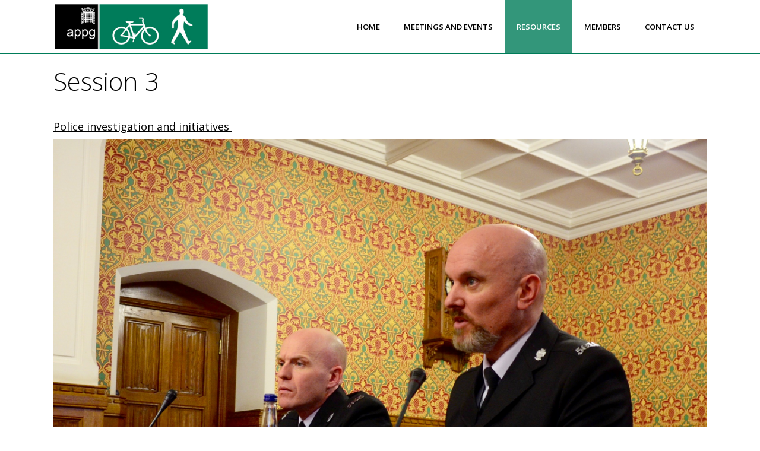

--- FILE ---
content_type: text/html; charset=UTF-8
request_url: https://appgcw.org/resources/inquiries/justice/session-3/
body_size: 7771
content:
	<!DOCTYPE html>
<html lang="en-GB">
<head>
	<meta charset="UTF-8" />
		<meta name=viewport content="width=device-width,initial-scale=1,user-scalable=no">
		<title>All Party Parliamentary Group for Cycling &amp; Walking | Session 3 - All Party Parliamentary Group for Cycling &amp; Walking</title>
	
			
				<link rel="profile" href="http://gmpg.org/xfn/11" />
	<link rel="pingback" href="https://appgcw.org/xmlrpc.php" />
	<link rel="shortcut icon" type="image/x-icon" href="https://www.appgcw.org/wp-content/uploads/2018/03/favicon.png">
	<link rel="apple-touch-icon" href="https://www.appgcw.org/wp-content/uploads/2018/03/favicon.png"/>
	<!--[if gte IE 9]>
		<style type="text/css">
			.gradient {
				 filter: none;
			}
		</style>
	<![endif]-->

	<link href='https://fonts.googleapis.com/css?family=Open+Sans:400,800italic,800,700italic,600italic,600,400italic,300italic,300&subset=latin,latin-ext' rel='stylesheet' type='text/css'>
<meta name='robots' content='index, follow, max-image-preview:large, max-snippet:-1, max-video-preview:-1' />
	<style>img:is([sizes="auto" i], [sizes^="auto," i]) { contain-intrinsic-size: 3000px 1500px }</style>
	
	<!-- This site is optimized with the Yoast SEO plugin v26.0 - https://yoast.com/wordpress/plugins/seo/ -->
	<link rel="canonical" href="https://appgcw.org/resources/inquiries/justice/session-3/" />
	<meta property="og:locale" content="en_GB" />
	<meta property="og:type" content="article" />
	<meta property="og:title" content="Session 3 - All Party Parliamentary Group for Cycling &amp; Walking" />
	<meta property="og:description" content="Police investigation and initiatives  Audio feed from the evidence session: &nbsp; Twitter log from the evidence session: https://storify.com/allpartycycling/appcg-justice-inquiry-3-enforcement Session 3 witnesses &nbsp;" />
	<meta property="og:url" content="https://appgcw.org/resources/inquiries/justice/session-3/" />
	<meta property="og:site_name" content="All Party Parliamentary Group for Cycling &amp; Walking" />
	<meta property="article:modified_time" content="2018-10-26T08:51:53+00:00" />
	<meta property="og:image" content="https://www.appgcw.org/wp-content/uploads/2017/02/dsc_4524.jpg" />
	<meta name="twitter:card" content="summary_large_image" />
	<meta name="twitter:site" content="@allpartycycling" />
	<script type="application/ld+json" class="yoast-schema-graph">{"@context":"https://schema.org","@graph":[{"@type":"WebPage","@id":"https://appgcw.org/resources/inquiries/justice/session-3/","url":"https://appgcw.org/resources/inquiries/justice/session-3/","name":"Session 3 - All Party Parliamentary Group for Cycling &amp; Walking","isPartOf":{"@id":"https://appgcw.org/#website"},"primaryImageOfPage":{"@id":"https://appgcw.org/resources/inquiries/justice/session-3/#primaryimage"},"image":{"@id":"https://appgcw.org/resources/inquiries/justice/session-3/#primaryimage"},"thumbnailUrl":"https://www.appgcw.org/wp-content/uploads/2017/02/dsc_4524.jpg","datePublished":"2017-02-21T13:15:17+00:00","dateModified":"2018-10-26T08:51:53+00:00","breadcrumb":{"@id":"https://appgcw.org/resources/inquiries/justice/session-3/#breadcrumb"},"inLanguage":"en-GB","potentialAction":[{"@type":"ReadAction","target":["https://appgcw.org/resources/inquiries/justice/session-3/"]}]},{"@type":"ImageObject","inLanguage":"en-GB","@id":"https://appgcw.org/resources/inquiries/justice/session-3/#primaryimage","url":"https://www.appgcw.org/wp-content/uploads/2017/02/dsc_4524.jpg","contentUrl":"https://www.appgcw.org/wp-content/uploads/2017/02/dsc_4524.jpg"},{"@type":"BreadcrumbList","@id":"https://appgcw.org/resources/inquiries/justice/session-3/#breadcrumb","itemListElement":[{"@type":"ListItem","position":1,"name":"Home","item":"https://appgcw.org/"},{"@type":"ListItem","position":2,"name":"Resources","item":"https://appgcw.org/resources/"},{"@type":"ListItem","position":3,"name":"Inquiries","item":"https://appgcw.org/resources/inquiries/"},{"@type":"ListItem","position":4,"name":"Cycling and the Justice System","item":"http://appgcw.org/resources/inquiries/justice/"},{"@type":"ListItem","position":5,"name":"Session 3"}]},{"@type":"WebSite","@id":"https://appgcw.org/#website","url":"https://appgcw.org/","name":"All Party Parliamentary Group for Cycling &amp; Walking","description":"","inLanguage":"en-GB"}]}</script>
	<!-- / Yoast SEO plugin. -->


<link rel="alternate" type="application/rss+xml" title="All Party Parliamentary Group for Cycling &amp; Walking &raquo; Feed" href="https://appgcw.org/feed/" />
<link rel="alternate" type="application/rss+xml" title="All Party Parliamentary Group for Cycling &amp; Walking &raquo; Comments Feed" href="https://appgcw.org/comments/feed/" />
		<!-- This site uses the Google Analytics by MonsterInsights plugin v9.8.0 - Using Analytics tracking - https://www.monsterinsights.com/ -->
		<!-- Note: MonsterInsights is not currently configured on this site. The site owner needs to authenticate with Google Analytics in the MonsterInsights settings panel. -->
					<!-- No tracking code set -->
				<!-- / Google Analytics by MonsterInsights -->
		<script type="text/javascript">
/* <![CDATA[ */
window._wpemojiSettings = {"baseUrl":"https:\/\/s.w.org\/images\/core\/emoji\/16.0.1\/72x72\/","ext":".png","svgUrl":"https:\/\/s.w.org\/images\/core\/emoji\/16.0.1\/svg\/","svgExt":".svg","source":{"concatemoji":"https:\/\/appgcw.org\/wp-includes\/js\/wp-emoji-release.min.js?ver=6.8.3"}};
/*! This file is auto-generated */
!function(s,n){var o,i,e;function c(e){try{var t={supportTests:e,timestamp:(new Date).valueOf()};sessionStorage.setItem(o,JSON.stringify(t))}catch(e){}}function p(e,t,n){e.clearRect(0,0,e.canvas.width,e.canvas.height),e.fillText(t,0,0);var t=new Uint32Array(e.getImageData(0,0,e.canvas.width,e.canvas.height).data),a=(e.clearRect(0,0,e.canvas.width,e.canvas.height),e.fillText(n,0,0),new Uint32Array(e.getImageData(0,0,e.canvas.width,e.canvas.height).data));return t.every(function(e,t){return e===a[t]})}function u(e,t){e.clearRect(0,0,e.canvas.width,e.canvas.height),e.fillText(t,0,0);for(var n=e.getImageData(16,16,1,1),a=0;a<n.data.length;a++)if(0!==n.data[a])return!1;return!0}function f(e,t,n,a){switch(t){case"flag":return n(e,"\ud83c\udff3\ufe0f\u200d\u26a7\ufe0f","\ud83c\udff3\ufe0f\u200b\u26a7\ufe0f")?!1:!n(e,"\ud83c\udde8\ud83c\uddf6","\ud83c\udde8\u200b\ud83c\uddf6")&&!n(e,"\ud83c\udff4\udb40\udc67\udb40\udc62\udb40\udc65\udb40\udc6e\udb40\udc67\udb40\udc7f","\ud83c\udff4\u200b\udb40\udc67\u200b\udb40\udc62\u200b\udb40\udc65\u200b\udb40\udc6e\u200b\udb40\udc67\u200b\udb40\udc7f");case"emoji":return!a(e,"\ud83e\udedf")}return!1}function g(e,t,n,a){var r="undefined"!=typeof WorkerGlobalScope&&self instanceof WorkerGlobalScope?new OffscreenCanvas(300,150):s.createElement("canvas"),o=r.getContext("2d",{willReadFrequently:!0}),i=(o.textBaseline="top",o.font="600 32px Arial",{});return e.forEach(function(e){i[e]=t(o,e,n,a)}),i}function t(e){var t=s.createElement("script");t.src=e,t.defer=!0,s.head.appendChild(t)}"undefined"!=typeof Promise&&(o="wpEmojiSettingsSupports",i=["flag","emoji"],n.supports={everything:!0,everythingExceptFlag:!0},e=new Promise(function(e){s.addEventListener("DOMContentLoaded",e,{once:!0})}),new Promise(function(t){var n=function(){try{var e=JSON.parse(sessionStorage.getItem(o));if("object"==typeof e&&"number"==typeof e.timestamp&&(new Date).valueOf()<e.timestamp+604800&&"object"==typeof e.supportTests)return e.supportTests}catch(e){}return null}();if(!n){if("undefined"!=typeof Worker&&"undefined"!=typeof OffscreenCanvas&&"undefined"!=typeof URL&&URL.createObjectURL&&"undefined"!=typeof Blob)try{var e="postMessage("+g.toString()+"("+[JSON.stringify(i),f.toString(),p.toString(),u.toString()].join(",")+"));",a=new Blob([e],{type:"text/javascript"}),r=new Worker(URL.createObjectURL(a),{name:"wpTestEmojiSupports"});return void(r.onmessage=function(e){c(n=e.data),r.terminate(),t(n)})}catch(e){}c(n=g(i,f,p,u))}t(n)}).then(function(e){for(var t in e)n.supports[t]=e[t],n.supports.everything=n.supports.everything&&n.supports[t],"flag"!==t&&(n.supports.everythingExceptFlag=n.supports.everythingExceptFlag&&n.supports[t]);n.supports.everythingExceptFlag=n.supports.everythingExceptFlag&&!n.supports.flag,n.DOMReady=!1,n.readyCallback=function(){n.DOMReady=!0}}).then(function(){return e}).then(function(){var e;n.supports.everything||(n.readyCallback(),(e=n.source||{}).concatemoji?t(e.concatemoji):e.wpemoji&&e.twemoji&&(t(e.twemoji),t(e.wpemoji)))}))}((window,document),window._wpemojiSettings);
/* ]]> */
</script>
<style id='wp-emoji-styles-inline-css' type='text/css'>

	img.wp-smiley, img.emoji {
		display: inline !important;
		border: none !important;
		box-shadow: none !important;
		height: 1em !important;
		width: 1em !important;
		margin: 0 0.07em !important;
		vertical-align: -0.1em !important;
		background: none !important;
		padding: 0 !important;
	}
</style>
<link rel='stylesheet' id='wp-block-library-css' href='https://appgcw.org/wp-includes/css/dist/block-library/style.min.css?ver=6.8.3' type='text/css' media='all' />
<style id='classic-theme-styles-inline-css' type='text/css'>
/*! This file is auto-generated */
.wp-block-button__link{color:#fff;background-color:#32373c;border-radius:9999px;box-shadow:none;text-decoration:none;padding:calc(.667em + 2px) calc(1.333em + 2px);font-size:1.125em}.wp-block-file__button{background:#32373c;color:#fff;text-decoration:none}
</style>
<style id='global-styles-inline-css' type='text/css'>
:root{--wp--preset--aspect-ratio--square: 1;--wp--preset--aspect-ratio--4-3: 4/3;--wp--preset--aspect-ratio--3-4: 3/4;--wp--preset--aspect-ratio--3-2: 3/2;--wp--preset--aspect-ratio--2-3: 2/3;--wp--preset--aspect-ratio--16-9: 16/9;--wp--preset--aspect-ratio--9-16: 9/16;--wp--preset--color--black: #000000;--wp--preset--color--cyan-bluish-gray: #abb8c3;--wp--preset--color--white: #ffffff;--wp--preset--color--pale-pink: #f78da7;--wp--preset--color--vivid-red: #cf2e2e;--wp--preset--color--luminous-vivid-orange: #ff6900;--wp--preset--color--luminous-vivid-amber: #fcb900;--wp--preset--color--light-green-cyan: #7bdcb5;--wp--preset--color--vivid-green-cyan: #00d084;--wp--preset--color--pale-cyan-blue: #8ed1fc;--wp--preset--color--vivid-cyan-blue: #0693e3;--wp--preset--color--vivid-purple: #9b51e0;--wp--preset--gradient--vivid-cyan-blue-to-vivid-purple: linear-gradient(135deg,rgba(6,147,227,1) 0%,rgb(155,81,224) 100%);--wp--preset--gradient--light-green-cyan-to-vivid-green-cyan: linear-gradient(135deg,rgb(122,220,180) 0%,rgb(0,208,130) 100%);--wp--preset--gradient--luminous-vivid-amber-to-luminous-vivid-orange: linear-gradient(135deg,rgba(252,185,0,1) 0%,rgba(255,105,0,1) 100%);--wp--preset--gradient--luminous-vivid-orange-to-vivid-red: linear-gradient(135deg,rgba(255,105,0,1) 0%,rgb(207,46,46) 100%);--wp--preset--gradient--very-light-gray-to-cyan-bluish-gray: linear-gradient(135deg,rgb(238,238,238) 0%,rgb(169,184,195) 100%);--wp--preset--gradient--cool-to-warm-spectrum: linear-gradient(135deg,rgb(74,234,220) 0%,rgb(151,120,209) 20%,rgb(207,42,186) 40%,rgb(238,44,130) 60%,rgb(251,105,98) 80%,rgb(254,248,76) 100%);--wp--preset--gradient--blush-light-purple: linear-gradient(135deg,rgb(255,206,236) 0%,rgb(152,150,240) 100%);--wp--preset--gradient--blush-bordeaux: linear-gradient(135deg,rgb(254,205,165) 0%,rgb(254,45,45) 50%,rgb(107,0,62) 100%);--wp--preset--gradient--luminous-dusk: linear-gradient(135deg,rgb(255,203,112) 0%,rgb(199,81,192) 50%,rgb(65,88,208) 100%);--wp--preset--gradient--pale-ocean: linear-gradient(135deg,rgb(255,245,203) 0%,rgb(182,227,212) 50%,rgb(51,167,181) 100%);--wp--preset--gradient--electric-grass: linear-gradient(135deg,rgb(202,248,128) 0%,rgb(113,206,126) 100%);--wp--preset--gradient--midnight: linear-gradient(135deg,rgb(2,3,129) 0%,rgb(40,116,252) 100%);--wp--preset--font-size--small: 13px;--wp--preset--font-size--medium: 20px;--wp--preset--font-size--large: 36px;--wp--preset--font-size--x-large: 42px;--wp--preset--spacing--20: 0.44rem;--wp--preset--spacing--30: 0.67rem;--wp--preset--spacing--40: 1rem;--wp--preset--spacing--50: 1.5rem;--wp--preset--spacing--60: 2.25rem;--wp--preset--spacing--70: 3.38rem;--wp--preset--spacing--80: 5.06rem;--wp--preset--shadow--natural: 6px 6px 9px rgba(0, 0, 0, 0.2);--wp--preset--shadow--deep: 12px 12px 50px rgba(0, 0, 0, 0.4);--wp--preset--shadow--sharp: 6px 6px 0px rgba(0, 0, 0, 0.2);--wp--preset--shadow--outlined: 6px 6px 0px -3px rgba(255, 255, 255, 1), 6px 6px rgba(0, 0, 0, 1);--wp--preset--shadow--crisp: 6px 6px 0px rgba(0, 0, 0, 1);}:where(.is-layout-flex){gap: 0.5em;}:where(.is-layout-grid){gap: 0.5em;}body .is-layout-flex{display: flex;}.is-layout-flex{flex-wrap: wrap;align-items: center;}.is-layout-flex > :is(*, div){margin: 0;}body .is-layout-grid{display: grid;}.is-layout-grid > :is(*, div){margin: 0;}:where(.wp-block-columns.is-layout-flex){gap: 2em;}:where(.wp-block-columns.is-layout-grid){gap: 2em;}:where(.wp-block-post-template.is-layout-flex){gap: 1.25em;}:where(.wp-block-post-template.is-layout-grid){gap: 1.25em;}.has-black-color{color: var(--wp--preset--color--black) !important;}.has-cyan-bluish-gray-color{color: var(--wp--preset--color--cyan-bluish-gray) !important;}.has-white-color{color: var(--wp--preset--color--white) !important;}.has-pale-pink-color{color: var(--wp--preset--color--pale-pink) !important;}.has-vivid-red-color{color: var(--wp--preset--color--vivid-red) !important;}.has-luminous-vivid-orange-color{color: var(--wp--preset--color--luminous-vivid-orange) !important;}.has-luminous-vivid-amber-color{color: var(--wp--preset--color--luminous-vivid-amber) !important;}.has-light-green-cyan-color{color: var(--wp--preset--color--light-green-cyan) !important;}.has-vivid-green-cyan-color{color: var(--wp--preset--color--vivid-green-cyan) !important;}.has-pale-cyan-blue-color{color: var(--wp--preset--color--pale-cyan-blue) !important;}.has-vivid-cyan-blue-color{color: var(--wp--preset--color--vivid-cyan-blue) !important;}.has-vivid-purple-color{color: var(--wp--preset--color--vivid-purple) !important;}.has-black-background-color{background-color: var(--wp--preset--color--black) !important;}.has-cyan-bluish-gray-background-color{background-color: var(--wp--preset--color--cyan-bluish-gray) !important;}.has-white-background-color{background-color: var(--wp--preset--color--white) !important;}.has-pale-pink-background-color{background-color: var(--wp--preset--color--pale-pink) !important;}.has-vivid-red-background-color{background-color: var(--wp--preset--color--vivid-red) !important;}.has-luminous-vivid-orange-background-color{background-color: var(--wp--preset--color--luminous-vivid-orange) !important;}.has-luminous-vivid-amber-background-color{background-color: var(--wp--preset--color--luminous-vivid-amber) !important;}.has-light-green-cyan-background-color{background-color: var(--wp--preset--color--light-green-cyan) !important;}.has-vivid-green-cyan-background-color{background-color: var(--wp--preset--color--vivid-green-cyan) !important;}.has-pale-cyan-blue-background-color{background-color: var(--wp--preset--color--pale-cyan-blue) !important;}.has-vivid-cyan-blue-background-color{background-color: var(--wp--preset--color--vivid-cyan-blue) !important;}.has-vivid-purple-background-color{background-color: var(--wp--preset--color--vivid-purple) !important;}.has-black-border-color{border-color: var(--wp--preset--color--black) !important;}.has-cyan-bluish-gray-border-color{border-color: var(--wp--preset--color--cyan-bluish-gray) !important;}.has-white-border-color{border-color: var(--wp--preset--color--white) !important;}.has-pale-pink-border-color{border-color: var(--wp--preset--color--pale-pink) !important;}.has-vivid-red-border-color{border-color: var(--wp--preset--color--vivid-red) !important;}.has-luminous-vivid-orange-border-color{border-color: var(--wp--preset--color--luminous-vivid-orange) !important;}.has-luminous-vivid-amber-border-color{border-color: var(--wp--preset--color--luminous-vivid-amber) !important;}.has-light-green-cyan-border-color{border-color: var(--wp--preset--color--light-green-cyan) !important;}.has-vivid-green-cyan-border-color{border-color: var(--wp--preset--color--vivid-green-cyan) !important;}.has-pale-cyan-blue-border-color{border-color: var(--wp--preset--color--pale-cyan-blue) !important;}.has-vivid-cyan-blue-border-color{border-color: var(--wp--preset--color--vivid-cyan-blue) !important;}.has-vivid-purple-border-color{border-color: var(--wp--preset--color--vivid-purple) !important;}.has-vivid-cyan-blue-to-vivid-purple-gradient-background{background: var(--wp--preset--gradient--vivid-cyan-blue-to-vivid-purple) !important;}.has-light-green-cyan-to-vivid-green-cyan-gradient-background{background: var(--wp--preset--gradient--light-green-cyan-to-vivid-green-cyan) !important;}.has-luminous-vivid-amber-to-luminous-vivid-orange-gradient-background{background: var(--wp--preset--gradient--luminous-vivid-amber-to-luminous-vivid-orange) !important;}.has-luminous-vivid-orange-to-vivid-red-gradient-background{background: var(--wp--preset--gradient--luminous-vivid-orange-to-vivid-red) !important;}.has-very-light-gray-to-cyan-bluish-gray-gradient-background{background: var(--wp--preset--gradient--very-light-gray-to-cyan-bluish-gray) !important;}.has-cool-to-warm-spectrum-gradient-background{background: var(--wp--preset--gradient--cool-to-warm-spectrum) !important;}.has-blush-light-purple-gradient-background{background: var(--wp--preset--gradient--blush-light-purple) !important;}.has-blush-bordeaux-gradient-background{background: var(--wp--preset--gradient--blush-bordeaux) !important;}.has-luminous-dusk-gradient-background{background: var(--wp--preset--gradient--luminous-dusk) !important;}.has-pale-ocean-gradient-background{background: var(--wp--preset--gradient--pale-ocean) !important;}.has-electric-grass-gradient-background{background: var(--wp--preset--gradient--electric-grass) !important;}.has-midnight-gradient-background{background: var(--wp--preset--gradient--midnight) !important;}.has-small-font-size{font-size: var(--wp--preset--font-size--small) !important;}.has-medium-font-size{font-size: var(--wp--preset--font-size--medium) !important;}.has-large-font-size{font-size: var(--wp--preset--font-size--large) !important;}.has-x-large-font-size{font-size: var(--wp--preset--font-size--x-large) !important;}
:where(.wp-block-post-template.is-layout-flex){gap: 1.25em;}:where(.wp-block-post-template.is-layout-grid){gap: 1.25em;}
:where(.wp-block-columns.is-layout-flex){gap: 2em;}:where(.wp-block-columns.is-layout-grid){gap: 2em;}
:root :where(.wp-block-pullquote){font-size: 1.5em;line-height: 1.6;}
</style>
<link rel='stylesheet' id='ctf_styles-css' href='https://appgcw.org/wp-content/plugins/custom-twitter-feeds/css/ctf-styles.min.css?ver=2.3.1' type='text/css' media='all' />
<link rel='stylesheet' id='foobox-free-min-css' href='https://appgcw.org/wp-content/plugins/foobox-image-lightbox/free/css/foobox.free.min.css?ver=2.7.35' type='text/css' media='all' />
<link rel='stylesheet' id='default_style-css' href='https://appgcw.org/wp-content/themes/elision/style.css?ver=6.8.3' type='text/css' media='all' />
<link rel='stylesheet' id='font-awesome-css' href='https://appgcw.org/wp-content/themes/elision/css/font-awesome/css/font-awesome.min.css?ver=6.8.3' type='text/css' media='all' />
<link rel='stylesheet' id='stylesheet-css' href='https://appgcw.org/wp-content/themes/elision/css/stylesheet2.css?ver=6.8.3' type='text/css' media='all' />
<link rel='stylesheet' id='style_dynamic-css' href='https://appgcw.org/wp-content/themes/elision/css/style_dynamic.php?ver=6.8.3' type='text/css' media='all' />
<link rel='stylesheet' id='responsive-css' href='https://appgcw.org/wp-content/themes/elision/css/responsive.min.css?ver=6.8.3' type='text/css' media='all' />
<link rel='stylesheet' id='style_dynamic_responsive-css' href='https://appgcw.org/wp-content/themes/elision/css/style_dynamic_responsive.php?ver=6.8.3' type='text/css' media='all' />
<link rel='stylesheet' id='js_composer_front-css' href='https://appgcw.org/wp-content/plugins/js_composer/assets/css/js_composer.min.css?ver=8.6.1' type='text/css' media='all' />
<link rel='stylesheet' id='custom_css-css' href='https://appgcw.org/wp-content/themes/elision/css/custom_css.php?ver=6.8.3' type='text/css' media='all' />
<link rel='stylesheet' id='tablepress-default-css' href='https://appgcw.org/wp-content/plugins/tablepress/css/build/default.css?ver=3.2.3' type='text/css' media='all' />
<link rel='stylesheet' id='childstyle-css' href='https://appgcw.org/wp-content/themes/elision-child/style.css?v=1.2&#038;ver=6.8.3' type='text/css' media='all' />
<script type="text/javascript" src="https://appgcw.org/wp-includes/js/jquery/jquery.min.js?ver=3.7.1" id="jquery-core-js"></script>
<script type="text/javascript" src="https://appgcw.org/wp-includes/js/jquery/jquery-migrate.min.js?ver=3.4.1" id="jquery-migrate-js"></script>
<script type="text/javascript" id="foobox-free-min-js-before">
/* <![CDATA[ */
/* Run FooBox FREE (v2.7.35) */
var FOOBOX = window.FOOBOX = {
	ready: true,
	disableOthers: false,
	o: {wordpress: { enabled: true }, countMessage:'image %index of %total', captions: { dataTitle: ["captionTitle","title"], dataDesc: ["captionDesc","description"] }, rel: '', excludes:'.fbx-link,.nofoobox,.nolightbox,a[href*="pinterest.com/pin/create/button/"]', affiliate : { enabled: false }},
	selectors: [
		".foogallery-container.foogallery-lightbox-foobox", ".foogallery-container.foogallery-lightbox-foobox-free", ".gallery", ".wp-block-gallery", ".wp-caption", ".wp-block-image", "a:has(img[class*=wp-image-])", ".foobox"
	],
	pre: function( $ ){
		// Custom JavaScript (Pre)
		
	},
	post: function( $ ){
		// Custom JavaScript (Post)
		
		// Custom Captions Code
		
	},
	custom: function( $ ){
		// Custom Extra JS
		
	}
};
/* ]]> */
</script>
<script type="text/javascript" src="https://appgcw.org/wp-content/plugins/foobox-image-lightbox/free/js/foobox.free.min.js?ver=2.7.35" id="foobox-free-min-js"></script>
<script></script><link rel="https://api.w.org/" href="https://appgcw.org/wp-json/" /><link rel="alternate" title="JSON" type="application/json" href="https://appgcw.org/wp-json/wp/v2/pages/1218" /><link rel="EditURI" type="application/rsd+xml" title="RSD" href="https://appgcw.org/xmlrpc.php?rsd" />
<link rel='shortlink' href='https://appgcw.org/?p=1218' />
<link rel="alternate" title="oEmbed (JSON)" type="application/json+oembed" href="https://appgcw.org/wp-json/oembed/1.0/embed?url=https%3A%2F%2Fappgcw.org%2Fresources%2Finquiries%2Fjustice%2Fsession-3%2F" />
<link rel="alternate" title="oEmbed (XML)" type="text/xml+oembed" href="https://appgcw.org/wp-json/oembed/1.0/embed?url=https%3A%2F%2Fappgcw.org%2Fresources%2Finquiries%2Fjustice%2Fsession-3%2F&#038;format=xml" />
<meta name="generator" content="Powered by WPBakery Page Builder - drag and drop page builder for WordPress."/>
		<style type="text/css" id="wp-custom-css">
			.footer_top_holder #text-part > #text-parts {
	margin-left: 0;
}

.wpb_text_column .wpb_wrapper > ul {
	margin-bottom: 10px;
}
.wpb_text_column .wpb_wrapper > ul > li {
	font-size: 18px;
  line-height: 24px;
}		</style>
		<noscript><style> .wpb_animate_when_almost_visible { opacity: 1; }</style></noscript>	<style>#text-part{overflow:hidden;}#text-part::after{clear:both; content:' '; display:block}#text-part>*{width:819px; float:left; margin:0}#text-part>#text-parts{margin-left:-819px; background-color:rgb(39, 39, 39); width:100%}</style>
</head>

<body class="wp-singular page-template-default page page-id-1218 page-parent page-child parent-pageid-1079 wp-theme-elision wp-child-theme-elision-child  mac wpb-js-composer js-comp-ver-8.6.1 vc_responsive">
	
						<section class="side_menu right">
			<div class="side_menu_title">
							</div>
					</section>
		<div class="wrapper">
	<div class="wrapper_inner">
	<!-- Google Analytics start -->
		<!-- Google Analytics end -->
	

<header class="    dark">
	<div class="header_inner clearfix">
	
		<div class="header_bottom clearfix">
						<div class="container">
					<div class="container_inner clearfix">
								<div class="header_inner_left">
						<div class="mobile_menu_button"><span><i class="fa fa-bars"></i></span></div>
						<div class="logo_wrapper">
														
															<div class="q_logo"><a href="https://appgcw.org/"><img class="normal" src="https://www.appgcw.org/wp-content/uploads/2020/02/logo2.jpg" alt="Logo"/><img class="dark" src="https://www.appgcw.org/wp-content/uploads/2020/02/logo2.jpg" alt="Logo"/><img class="sticky" src="https://www.appgcw.org/wp-content/uploads/2020/02/logo2.jpg" alt="Logo"/></a></div>
														
						</div>
					</div>
											<div class="header_inner_right">
																<div class="side_menu_button_wrapper right"><div class="side_menu_button"><a href="javascript:void(0)"><i class="fa fa-bars"></i></a></div></div>
						</div>
										<nav class="main_menu drop_down right">
					<ul id="menu-main-menu-structure" class=""><li id="nav-menu-item-3498" class="menu-item menu-item-type-post_type menu-item-object-page menu-item-home  narrow"><a href="https://appgcw.org/" class=""><i class="menu_icon fa blank"></i><span>Home</span><i class="q_menu_arrow fa fa-angle-right"></i></a></li>
<li id="nav-menu-item-1348" class="menu-item menu-item-type-post_type menu-item-object-page  narrow"><a href="https://appgcw.org/news/" class=""><i class="menu_icon fa blank"></i><span>Meetings and Events</span><i class="q_menu_arrow fa fa-angle-right"></i></a></li>
<li id="nav-menu-item-1579" class="menu-item menu-item-type-post_type menu-item-object-page current-page-ancestor menu-item-has-children current  has_sub narrow"><a href="https://appgcw.org/resources/" class=""><i class="menu_icon fa blank"></i><span>Resources</span><i class="q_menu_arrow fa fa-angle-right"></i></a>
<div class="second"><div class="inner"><ul>
	<li id="nav-menu-item-1350" class="menu-item menu-item-type-post_type menu-item-object-page "><a href="https://appgcw.org/resources/parliamentary-monitoring/" class=""><i class="menu_icon fa blank"></i><span>Parliamentary monitoring</span><i class="q_menu_arrow fa fa-angle-right"></i></a></li>
	<li id="nav-menu-item-1349" class="menu-item menu-item-type-post_type menu-item-object-page current-page-ancestor "><a href="https://appgcw.org/resources/inquiries/" class=""><i class="menu_icon fa blank"></i><span>Inquiries</span><i class="q_menu_arrow fa fa-angle-right"></i></a></li>
</ul></div></div>
</li>
<li id="nav-menu-item-1351" class="menu-item menu-item-type-post_type menu-item-object-page menu-item-has-children  has_sub narrow"><a href="https://appgcw.org/members/" class=""><i class="menu_icon fa blank"></i><span>Members</span><i class="q_menu_arrow fa fa-angle-right"></i></a>
<div class="second"><div class="inner"><ul>
	<li id="nav-menu-item-2510" class="menu-item menu-item-type-post_type menu-item-object-page "><a href="https://appgcw.org/members/committee/" class=""><i class="menu_icon fa blank"></i><span>All Party Parliamentary Group Cycling &#038; Walking Committee</span><i class="q_menu_arrow fa fa-angle-right"></i></a></li>
	<li id="nav-menu-item-2511" class="menu-item menu-item-type-post_type menu-item-object-page "><a href="https://appgcw.org/members/mps/" class=""><i class="menu_icon fa blank"></i><span>MPs</span><i class="q_menu_arrow fa fa-angle-right"></i></a></li>
	<li id="nav-menu-item-2512" class="menu-item menu-item-type-post_type menu-item-object-page "><a href="https://appgcw.org/members/peers/" class=""><i class="menu_icon fa blank"></i><span>Peers</span><i class="q_menu_arrow fa fa-angle-right"></i></a></li>
	<li id="nav-menu-item-2513" class="menu-item menu-item-type-post_type menu-item-object-page "><a href="https://appgcw.org/members/associate-members/" class=""><i class="menu_icon fa blank"></i><span>Associate Members</span><i class="q_menu_arrow fa fa-angle-right"></i></a></li>
</ul></div></div>
</li>
<li id="nav-menu-item-1352" class="menu-item menu-item-type-post_type menu-item-object-page  narrow"><a href="https://appgcw.org/contact/" class=""><i class="menu_icon fa blank"></i><span>Contact us</span><i class="q_menu_arrow fa fa-angle-right"></i></a></li>
</ul>					</nav>
										<nav class="mobile_menu">
						<ul id="menu-main-menu-structure-1" class=""><li id="mobile-menu-item-3498" class="menu-item menu-item-type-post_type menu-item-object-page menu-item-home "><a href="https://appgcw.org/" class=""><span>Home</span><span class="mobile_arrow"><i class="fa fa-angle-right"></i><i class="fa fa-angle-down"></i></span></a></li>
<li id="mobile-menu-item-1348" class="menu-item menu-item-type-post_type menu-item-object-page "><a href="https://appgcw.org/news/" class=""><span>Meetings and Events</span><span class="mobile_arrow"><i class="fa fa-angle-right"></i><i class="fa fa-angle-down"></i></span></a></li>
<li id="mobile-menu-item-1579" class="menu-item menu-item-type-post_type menu-item-object-page current-page-ancestor menu-item-has-children current  has_sub"><a href="https://appgcw.org/resources/" class=""><span>Resources</span><span class="mobile_arrow"><i class="fa fa-angle-right"></i><i class="fa fa-angle-down"></i></span></a>
<ul class="sub_menu">
	<li id="mobile-menu-item-1350" class="menu-item menu-item-type-post_type menu-item-object-page "><a href="https://appgcw.org/resources/parliamentary-monitoring/" class=""><span>Parliamentary monitoring</span><span class="mobile_arrow"><i class="fa fa-angle-right"></i><i class="fa fa-angle-down"></i></span></a></li>
	<li id="mobile-menu-item-1349" class="menu-item menu-item-type-post_type menu-item-object-page current-page-ancestor "><a href="https://appgcw.org/resources/inquiries/" class=""><span>Inquiries</span><span class="mobile_arrow"><i class="fa fa-angle-right"></i><i class="fa fa-angle-down"></i></span></a></li>
</ul>
</li>
<li id="mobile-menu-item-1351" class="menu-item menu-item-type-post_type menu-item-object-page menu-item-has-children  has_sub"><a href="https://appgcw.org/members/" class=""><span>Members</span><span class="mobile_arrow"><i class="fa fa-angle-right"></i><i class="fa fa-angle-down"></i></span></a>
<ul class="sub_menu">
	<li id="mobile-menu-item-2510" class="menu-item menu-item-type-post_type menu-item-object-page "><a href="https://appgcw.org/members/committee/" class=""><span>All Party Parliamentary Group Cycling &#038; Walking Committee</span><span class="mobile_arrow"><i class="fa fa-angle-right"></i><i class="fa fa-angle-down"></i></span></a></li>
	<li id="mobile-menu-item-2511" class="menu-item menu-item-type-post_type menu-item-object-page "><a href="https://appgcw.org/members/mps/" class=""><span>MPs</span><span class="mobile_arrow"><i class="fa fa-angle-right"></i><i class="fa fa-angle-down"></i></span></a></li>
	<li id="mobile-menu-item-2512" class="menu-item menu-item-type-post_type menu-item-object-page "><a href="https://appgcw.org/members/peers/" class=""><span>Peers</span><span class="mobile_arrow"><i class="fa fa-angle-right"></i><i class="fa fa-angle-down"></i></span></a></li>
	<li id="mobile-menu-item-2513" class="menu-item menu-item-type-post_type menu-item-object-page "><a href="https://appgcw.org/members/associate-members/" class=""><span>Associate Members</span><span class="mobile_arrow"><i class="fa fa-angle-right"></i><i class="fa fa-angle-down"></i></span></a></li>
</ul>
</li>
<li id="mobile-menu-item-1352" class="menu-item menu-item-type-post_type menu-item-object-page "><a href="https://appgcw.org/contact/" class=""><span>Contact us</span><span class="mobile_arrow"><i class="fa fa-angle-right"></i><i class="fa fa-angle-down"></i></span></a></li>
</ul>					</nav>
								</div>
				</div>
				</div>
	</div>
</header>

	<a id='back_to_top' href='#'>
		<span class="fa-stack">
			<i class="fa fa-angle-up " style=""></i>
		</span>
	</a>

<div class="content">
						<div class="content_inner  ">
													<div class="title " style="">
				<div class="image not_responsive"></div>
									<div class="title_holder">
						<div class="container">
							<div class="container_inner clearfix">
																	<h1><span>Session 3</span></h1>
															</div>
						</div>
					</div>
							</div>
				
				<div class="container">
			<div class="container_inner clearfix">
				
				
																<p><span style="text-decoration: underline;">Police investigation and initiatives </span></p>
<p><img fetchpriority="high" decoding="async" class="alignnone size-full wp-image-1223" src="https://www.appgcw.org/wp-content/uploads/2017/02/dsc_4524.jpg" alt="dsc_4524" width="2334" height="2031" srcset="https://appgcw.org/wp-content/uploads/2017/02/dsc_4524.jpg 2334w, https://appgcw.org/wp-content/uploads/2017/02/dsc_4524-300x261.jpg 300w, https://appgcw.org/wp-content/uploads/2017/02/dsc_4524-768x668.jpg 768w, https://appgcw.org/wp-content/uploads/2017/02/dsc_4524-1024x891.jpg 1024w" sizes="(max-width: 2334px) 100vw, 2334px" /><img decoding="async" class="alignnone size-full wp-image-1224" src="https://www.appgcw.org/wp-content/uploads/2017/02/dsc_4534.jpg" alt="dsc_4534" width="1738" height="2568" srcset="https://appgcw.org/wp-content/uploads/2017/02/dsc_4534.jpg 1738w, https://appgcw.org/wp-content/uploads/2017/02/dsc_4534-203x300.jpg 203w, https://appgcw.org/wp-content/uploads/2017/02/dsc_4534-768x1135.jpg 768w, https://appgcw.org/wp-content/uploads/2017/02/dsc_4534-693x1024.jpg 693w" sizes="(max-width: 1738px) 100vw, 1738px" /><img decoding="async" class="alignnone size-full wp-image-1225" src="https://www.appgcw.org/wp-content/uploads/2017/02/dsc_4536.jpg" alt="dsc_4536" width="3306" height="1779" srcset="https://appgcw.org/wp-content/uploads/2017/02/dsc_4536.jpg 3306w, https://appgcw.org/wp-content/uploads/2017/02/dsc_4536-300x161.jpg 300w, https://appgcw.org/wp-content/uploads/2017/02/dsc_4536-768x413.jpg 768w, https://appgcw.org/wp-content/uploads/2017/02/dsc_4536-1024x551.jpg 1024w" sizes="(max-width: 3306px) 100vw, 3306px" /></p>
<p>Audio feed from the evidence session:</p>
<div class="video-container"><iframe loading="lazy" width="1060" height="400" scrolling="no" frameborder="no" src="https://w.soundcloud.com/player/?visual=true&#038;url=https%3A%2F%2Fapi.soundcloud.com%2Ftracks%2F308901338&#038;show_artwork=true&#038;maxwidth=1060&#038;maxheight=1000&#038;dnt=1"></iframe></div>
<p>&nbsp;</p>
<p>Twitter log from the evidence session: <a href="https://storify.com/allpartycycling/appcg-justice-inquiry-3-enforcement">https://storify.com/allpartycycling/appcg-justice-inquiry-3-enforcement</a></p>
<p><a href="https://www.appgcw.org/resources/inquiries/justice/session-3/session-3-witnesses/">Session 3 witnesses</a></p>
<p>&nbsp;</p>
														 
																				
		</div>
	</div>
					<div class="content_bottom" >
					</div>
				
	</div>
</div>
	<footer>
				<div class="footer_top_holder">
                 <div id="text-part">
				 <div id="text-parts">
			<div class="footer_top">
								<div class="container">
					<div class="container_inner">
										<div id="text-2" class="widget widget_text">			<div class="textwidget"><p>This is not an official website [or feed] of the House of Commons or the House of Lords. It has not been approved by either House or its committees. All-Party Parliamentary Groups are informal groups of Members of both Houses with a common interest in particular issues. The views expressed in these webpages are those of the group.</p>
</div>
		</div>									</div>
				</div>
							</div>
                           </div>
				</div>
		</div>
					</footer>
</div>
</div>
<script type="speculationrules">
{"prefetch":[{"source":"document","where":{"and":[{"href_matches":"\/*"},{"not":{"href_matches":["\/wp-*.php","\/wp-admin\/*","\/wp-content\/uploads\/*","\/wp-content\/*","\/wp-content\/plugins\/*","\/wp-content\/themes\/elision-child\/*","\/wp-content\/themes\/elision\/*","\/*\\?(.+)"]}},{"not":{"selector_matches":"a[rel~=\"nofollow\"]"}},{"not":{"selector_matches":".no-prefetch, .no-prefetch a"}}]},"eagerness":"conservative"}]}
</script>
<script type="text/javascript" id="qode-like-js-extra">
/* <![CDATA[ */
var qodeLike = {"ajaxurl":"https:\/\/appgcw.org\/wp-admin\/admin-ajax.php"};
/* ]]> */
</script>
<script type="text/javascript" src="https://appgcw.org/wp-content/themes/elision/js/qode-like.js?ver=1.0" id="qode-like-js"></script>
<script type="text/javascript" src="https://appgcw.org/wp-content/themes/elision/js/plugins.js?ver=6.8.3" id="plugins-js"></script>
<script type="text/javascript" src="https://appgcw.org/wp-content/themes/elision/js/default_dynamic.php?ver=6.8.3" id="default_dynamic-js"></script>
<script type="text/javascript" src="https://appgcw.org/wp-content/themes/elision/js/default.min.js?ver=6.8.3" id="default-js"></script>
<script type="text/javascript" src="https://appgcw.org/wp-content/themes/elision/js/custom_js.php?ver=6.8.3" id="custom_js-js"></script>
<script type="text/javascript" src="https://appgcw.org/wp-includes/js/comment-reply.min.js?ver=6.8.3" id="comment-reply-js" async="async" data-wp-strategy="async"></script>
<script type="text/javascript" src="https://appgcw.org/wp-content/plugins/js_composer/assets/js/dist/js_composer_front.min.js?ver=8.6.1" id="wpb_composer_front_js-js"></script>
<script></script></body>
</html>

--- FILE ---
content_type: text/css
request_url: https://appgcw.org/wp-content/themes/elision/css/stylesheet2.css?ver=6.8.3
body_size: 29407
content:
.wp-caption,
.wp-caption-text,
.sticky,
.gallery-caption,
.bypostauthor{
	opacity: 1;
}

.clearfix:before,
.clearfix:after {
    content: " "; /* 1 */
    display: table; /* 2 */
}
    
.clearfix:after {
    clear: both;
}

.clearfix {
    *zoom: 1;
}

.clear:after {
    clear: both;
    content: "";
    display: block;
}

/* Webkit */
::selection {
    background: #eb005d;
    color: #fff;
}
/* Gecko/Mozilla */
::-moz-selection {
    background: #eb005d;
    color: #fff;
}

.alignleft {
	float: left;
	margin: 0 20px 20px 0;
}
.alignright {
	float: right;
	margin: 0 0 20px 20px;
}
.aligncenter {
	display: block;
	margin: 10px auto;
}
.header_top .aligncenter{
	margin: 8px auto;
}
.text-align-right {
	text-align: right;
}
.text-align-left {
	text-align: left;
}
.text-align-center {
	text-align: center;
}

/* =Reset default browser CSS.
-------------------------------------------------------------- */
html,body,div,span,applet,object,iframe,h1,h2,h3,h4,h5,h6,p,blockquote,pre,a,abbr,acronym,address,big,cite,code,del,dfn,em,font,
	ins,kbd,q,s,samp,small,strike,strong,sub,sup,tt,var,b,u,i,center,dl,dt,dd,ol,ul,li,fieldset,form,label,legend,table,caption,tbody,tfoot,thead,tr,th,td
	{
	background: transparent;
	border: 0;
	margin: 0;
	padding: 0;
	vertical-align: baseline;
	outline: none;
}

article, aside, details, figcaption, figure, footer, header, hgroup, nav, section {
    display: block;
}

blockquote {
	quotes: none;
}

blockquote:before,blockquote:after {
	content: '';
	content: none;
}

del {
	text-decoration: line-through;
}

/* tables still need 'cellspacing="0"' in the markup */
table {
    border-collapse: collapse;
    border-spacing: 0;
    border: medium none;
    vertical-align: middle;
}

table th{
	border: 0;
	padding: 5px 7px;
	text-align: center;
}

table td {
	padding: 5px 10px;
	text-align: center;
}

a img {
	border: none;
}

img{
	max-width: 100%;
	height: auto;
}

h1,h2,h3,h4,h5,h6{
	color: #000;
	font-weight: 300;
}

h1{
	font-size: 42px;
	line-height: 48px;
}

h2{
	font-size: 36px;
	line-height: 40px;
}

h2 a,
h4 a{
	font-weight: 300;
}

h3{
	font-size: 24px;
	line-height: 30px;
}

h4{
	font-size: 17px;
	line-height: 24px;
	font-weight: 400;
}

h5{
	font-size: 15px;
	line-height: 19px;
	font-weight: 400;
}

h6{
	font-size: 13px;
	line-height: 16px;
}

p {
	font-size: 14px;
	line-height: 22px;
	font-weight: 300;
}

a,
p a{
	color: #000;
	font-weight: 500;
	text-decoration: none;
	cursor: pointer;
}

a:hover,
p a:hover {
	color: #eb005d;
	text-decoration: none;
}

input[type='submit']{
	-webkit-appearance: none;
}

ul{
	list-style-position:inside;
}

/* =Structure
-------------------------------------------------------------- */

html{
	height: 100%;
	margin: 0px !important;
	-webkit-transition: all 1.3s ease-out;
	-moz-transition: all 1.3s ease-out;
	-o-transition: all 1.3s ease-out;
	-ms-transform: all 1.3s ease-out;
	transition: all 1.3s ease-out;
}

#ascrail2000 {
	z-index: 99990 !important;
    padding: 0 0 0 1px;
}

#ascrail2000 div{
	background-color: #000 !important;
	background-color: rgba(0,0,0,0.4) !important;
	right: 3px;
}

body{
	font-family: 'Open Sans', sans-serif;
	font-size: 14px;
	line-height: 22px;
	color: #888;
	font-weight: 300;
	background-color: #fff;
	overflow-y: scroll;
	overflow-x: hidden !important;
	-webkit-transition: all 1.3s ease-out;
	-moz-transition: all 1.3s ease-out;
	-o-transition: all 1.3s ease-out;
	-ms-transform: all 1.3s ease-out;
	transition: all 1.3s ease-out;
}

body.safari_browser{
	-webkit-font-smoothing: antialiased;
}

.wrapper {
	background-color: #ffffff;
	position: relative;
	z-index: 1000;
	-webkit-transition: left 0.33s cubic-bezier(0.694, 0.0482, 0.335, 1);
	-moz-transition: left 0.33s cubic-bezier(0.694, 0.0482, 0.335, 1);
	-o-transition: left 0.33s cubic-bezier(0.694, 0.0482, 0.335, 1);
	-ms-transition: left 0.33s cubic-bezier(0.694, 0.0482, 0.335, 1);
	transition: left 0.33s cubic-bezier(0.694, 0.0482, 0.335, 1);
	left: 0px;
}

.right_side_menu_opened .wrapper{
	left: -250px;
}

.right_side_menu_opened .wrapper header.sticky{
	left: -250px;
}

@media only screen and (min-width: 1000px){
	.right_side_menu_opened .carousel-inner{
		left: -250px !important;
	}
}

.wrapper_inner{
	width: 100%;
	overflow: hidden;
}

body.boxed .wrapper_inner{
	overflow: hidden;
}

.meta{
	display: none;
}

.ajax_loader {
	position: fixed;
	top: 50%;
	left: 50%;
	z-index: 1100;
	display: none;
}

.ajax_loader_slider{
	position: fixed;
	top: 50%;
	left: 50%;
	z-index: 1100;
	display: none;
}

.ajax_loader_1 {
	position: relative;
	display: inline-block;
	width: 100%;
	height: 100%;
}

.ajax_loader_2 {
	margin: -50% 0 0 -50%;
}

.ajax_loader_html {
	margin: -50% 0 0 -50%;
	width: 40px;
	height: 40px;
	left: 50%;
	border: 3px solid #eb005d;
	border-right-color: transparent !important;
	border-radius: 50%;
	background-color: transparent;
	-webkit-animation: spin 1s linear infinite;
	-moz-animation: spin 1s linear infinite;
	-ms-animation: spin 1s linear infinite;
	-o-animation: spin 1s linear infinite;
	animation: spin 1s linear infinite;
}

@-webkit-keyframes spin
{
	from { -webkit-transform: rotate(0deg); opacity: 1; }
	to   { -webkit-transform: rotate(360deg); opacity: 1; }
}

@-moz-keyframes spin
{
	from { -moz-transform: rotate(0deg); opacity: 1; }
	to   { -moz-transform: rotate(360deg); opacity: 1; }
}

@-ms-keyframes spin
{
	from { -ms-transform: rotate(0deg); opacity: 1; }
	to   { -ms-transform: rotate(360deg); opacity: 1; }
}

@-o-keyframes spin
{
	from { -o-transform: rotate(0deg); opacity: 1; }
	to   { -o-transform: rotate(360deg); opacity: 1; }
}

@keyframes spin
{
	from { transform: rotate(0deg); opacity: 1; }
	to   { transform: rotate(360deg); opacity: 1; }
}

body.smooth_scroll {
    overflow-y: hidden;
}

body.boxed .wrapper_inner,
body.boxed footer{
	width: 1150px;
	margin: 0 auto;
}

header{
	width: 100%;
	display: inline-block;
	margin: 0px 0px -5px 0px;
	position: relative;
	z-index: 110;
	-webkit-backface-visibility:hidden;
}

header.sticky {
	-webkit-transition: all 0.33s cubic-bezier(0.694, 0.0482, 0.335, 1);
	-moz-transition: all 0.33s cubic-bezier(0.694, 0.0482, 0.335, 1);
	-o-transition: all 0.33s cubic-bezier(0.694, 0.0482, 0.335, 1);
	-ms-transition: all 0.33s cubic-bezier(0.694, 0.0482, 0.335, 1);
	transition: all 0.33s cubic-bezier(0.694, 0.0482, 0.335, 1);
	top: -90px;
	left: 0;
	position: fixed;
	-moz-background-clip:border;
	-webkit-background-clip:border;
	background-clip:border-box;
	-moz-background-clip:padding;
	-webkit-background-clip:padding;
	background-clip:padding-box;
	-moz-background-clip:content;
	-webkit-background-clip:content;
	background-clip:content-box;
}

header.sticky.centered_logo {
	top: -300px;
}

header.sticky.sticky_animate {
	top:0px;

}

header.sticky .q_logo img.sticky,
header.sticky .q_logo.animate_logo div.sticky{
	opacity:1;
}

header.sticky .q_logo img.normal,
header.sticky .q_logo img.dark,
header.sticky .q_logo.animate_logo div.normal,
header.sticky .q_logo.animate_logo div.dark{
	opacity:0 !important;
}

.boxed header{
	background-color: transparent !important;
	border: 0px !important;
}

.boxed .header_inner{
	width: 1150px;
	margin: 0px auto;
}

.header_top{
	line-height: 30px;
	height:  30px;
	padding: 0;
}

header.sticky .header_top{
	display: none;
}

.header_top p{
	line-height: 30px;
}

.header_top .left{
	float: left;
}

.header_top .right{
	float: right;
}

.header_top .right .inner > div{
	float:left;
	padding: 0 0 0 5px;
}

.header_top .left .inner > div{
	float:left;
	padding: 0 0 0 5px;
}

.header_top .right .inner > div,
.header_top .right .inner > div p,
.header_top .left .inner > div,
.header_top .left .inner > div p{
	font-size: 13px;
	font-weight: 400;
}

.dark .header_top .left div,
.dark .header_top .right div,
.dark .header_top .left div span,
.dark .header_top .right div span,
.dark .header_top .left div p,
.dark .header_top .right div p{
	color: #000000 !important;
}

.light .header_top .left div,
.light .header_top .right div,
.light .header_top .left div span,
.light .header_top .right div span,
.light .header_top .left div p,
.light .header_top .right div p{
	color: #ffffff !important;
}

.header_bottom{
	padding: 0px 45px;
	position: relative;
	-webkit-transition: all 0.2s ease 0s;
	-moz-transition: all 0.2s ease 0s;
	-o-transition: all 0.2s ease 0s;
	transition: all 0.2s ease 0s;
}

.boxed .header_bottom{
	padding: 0px 25px;
}

header.sticky .header_bottom{
	background-color: rgba(255,255,255,0.9) !important;
	box-shadow: 0 1px 3px rgba(0,0,0,0.11);
}

header .header_inner_left{
	position: absolute;
	left: 45px;
	top: 0px;
}

header .container_inner .header_inner_left{
	position: absolute;
	left: 0px;
	top: 0px;
}

.logo_wrapper{
	height: 90px;
	float: left;
}

header.sticky .logo_wrapper{
	height: 60px;
}

.q_logo{
	position: relative;
	top: 50%;
	left: 0px;
}

.q_logo a{
	position: relative;
	display: block;
	visibility: hidden;


}

.q_logo img{
	display: block;
	opacity:1;
	position: absolute;
	top: -50%;
	width: auto !important;
	max-width: none;
	-webkit-transition: opacity 0.6s ease-in-out;
	-moz-transition: opacity 0.6s ease-in-out;
	-o-transition: opacity 0.6s ease-in-out;
	-ms-transition: opacity 0.6s ease-in-out;
}

.q_logo.animate_logo div{
	position: absolute;
	top: 0px;
	left: 0px;
	display: block;
	height: 100%;
	-webkit-perspective: 600px;
	-moz-perspective: 600px;
	-o-perspective: 600px;
}

.q_logo.animate_logo img.front{
	-webkit-transform: rotateX(0deg) rotateY(0deg);
	-webkit-transform-style: preserve-3d;
	-webkit-backface-visibility: hidden;
	-moz-transform: rotateX(0deg) rotateY(0deg);
	-moz-transform-style: preserve-3d;
	-moz-backface-visibility: hidden;
	-o-transform: rotateX(0deg) rotateY(0deg);
	-o-transform-style: preserve-3d;
	-o-backface-visibility: hidden;
	backface-visibility: hidden;
	-ms-transform: perspective(600px) rotateY(0deg);
	-o-transition: all .5s ease-in-out;
	-ms-transition: all .5s ease-in-out;
	-moz-transition: all .5s ease-in-out;
	-webkit-transition: all .5s ease-in-out;
	transition: all .5s ease-in-out;
	position: relative;
}

.q_logo.animate_logo img.back{
		-webkit-transform: rotateX(0deg) rotateY(-180deg);
	-webkit-transform-style: preserve-3d;
	-webkit-backface-visibility: hidden;
	-moz-transform: rotateX(0deg) rotateY(-180deg);
	-moz-transform-style: preserve-3d;
	-moz-backface-visibility: hidden;
	-o-transform: rotateX(0deg) rotateY(-180deg);
	-o-transform-style: preserve-3d;
	-o-backface-visibility: hidden;
	backface-visibility: hidden;
	-ms-transform: perspective(600px) rotateY(-180deg);
	-o-transition: all .5s ease-in-out;
	-ms-transition: all .5s ease-in-out;
	-moz-transition: all .5s ease-in-out;
	-webkit-transition: all .5s ease-in-out;
	transition: all .5s ease-in-out;
	
}

@media only screen and (min-width: 1000px){

	.no-touch .q_logo.animate_logo a:hover img.front {
		-ms-transform: perspective(600px) rotateY(180deg) !important;
		-webkit-transform: rotateX(0deg) rotateY(180deg) !important;
		-moz-transform: rotateX(0deg) rotateY(180deg) !important;
		-o-transform: rotateX(0deg) rotateY(180deg) !important;
	}

	.no-touch .q_logo.animate_logo a:hover img.back {
		-ms-transform: perspective(600px) rotateY(0deg) !important;
		-webkit-transform: rotateX(0deg) rotateY(0deg) !important;
		-moz-transform: rotateX(0deg) rotateY(0deg) !important;
		-o-transform: rotateX(0deg) rotateY(0deg) !important;
	}

}

.q_logo img.sticky, .q_logo img.dark,
.q_logo.animate_logo div.dark, .q_logo.animate_logo div.sticky{
	opacity:0;
}

header.dark .q_logo img.normal,
header.dark .q_logo.animate_logo div.normal{
	opacity:0;
}

header.dark .q_logo img.dark,
header.dark .q_logo.animate_logo div.dark{
	opacity:1;
}



.header_inner_right{
	float: right;
	position: relative;
	z-index: 110;
}

header.centered_logo{
	text-align: center;
}

header.centered_logo .header_inner_left{
	float: none;
	position: relative;
	display: block;
	margin: 20px 0px 10px 0px;
}

header.centered_logo .logo_wrapper{
	float: none;
	height: auto !important;
}

header.centered_logo .q_logo{
	top: 0px;
}

header.centered_logo .q_logo a{
	display: inline-block;
	margin: 0px 0px -6px 0px;
}

header.centered_logo .q_logo img{
	top: 0px;
	margin: 0px;
}

header.centered_logo .header_inner_right{
	float: none;
	display: inline-block;
	position: relative;
	margin: 0 0 -6px;
}

header.centered_logo .header_right_widget{
	float: left;
}

header.centered_logo nav.main_menu,
header.centered_logo nav.main_menu.right{
	position: relative;
	display: inline-block;
	left: auto;
	float: none;
	margin: 0 0 -6px;
}

header.centered_logo nav.main_menu > ul{
	left: 0px;
}

nav.main_menu{
	position: absolute;
	left: 50%;
	z-index: 100;
	text-align: left;
}

nav.main_menu.right{
	position: relative;
	left: auto;
	float: right;
}

nav.main_menu ul {
	list-style:none outside none;
	margin:0px;
	padding:0px;
}

nav.main_menu > ul {
	left: -50%;
	position: relative;
}

nav.main_menu.right > ul{
	left: auto;
}

nav.main_menu ul li{
	display:inline-block;
	float:left;
	padding:0px;
	margin:0px;
	background-repeat: no-repeat;
	background-position: right;	
}

nav.main_menu ul li a {
	color: #fff;
	font-size: 13px;
	font-weight: 600;
	text-decoration: none;
	display: inline-block;
	position: relative;
	cursor: pointer;
	line-height: 90px;
	padding: 0px;
	margin: 0px;
}

nav.main_menu > ul > li > a{
	text-transform: uppercase;
}

header.sticky nav.main_menu > ul > li > a,
.light.sticky nav.main_menu > ul > li > a,
.light.sticky nav.main_menu > ul > li.active > a,
.dark.sticky nav.main_menu > ul > li > a,
.dark.sticky nav.main_menu > ul > li.active > a{
	line-height: 60px;
	color: #000;
	font-weight: 400;
}

header.sticky .side_menu_button a,
header.sticky.light .side_menu_button a,
header.sticky .shopping_cart_header .header_cart i,
header.sticky.light .shopping_cart_header .header_cart i{
	color: #000;
}

header.sticky nav.main_menu > ul > li:hover > a,
header.sticky nav.main_menu > ul > li.active:hover > a,
.dark.sticky nav.main_menu > ul > li > a:hover,
.light.sticky nav.main_menu > ul > li > a:hover,
header.sticky .shopping_cart_header:hover .header_cart i,
header.sticky.light .shopping_cart_header:hover .header_cart i{
	color: #fff;
}

nav.main_menu > ul > li > a span{
	display: block;
	height: 100%;
	background-color: transparent;
	padding: 0px 20px;
	-webkit-transition: background-color 0.2s ease-in-out;
	-moz-transition: background-color 0.2s ease-in-out;
	-o-transition: background-color 0.2s ease-in-out;
	-ms-transition: background-color 0.2s ease-in-out;
}

nav.main_menu > ul > li:hover > a span{
	background-color: #000;
	background-color: rgba(0,0,0,0.8);
}

header.sticky nav.main_menu > ul > li:hover > a span{
	background-color: #000;
	background-color: rgba(0,0,0,0.8);
}

nav.main_menu > ul > li > a > i{
	margin: 0 8px 0 -8px;
	position: relative;
	top: -1px;
}

nav.main_menu > ul > li > a > i.blank,
nav.main_menu > ul > li > a > i.q_menu_arrow{
	display: none;
}

.light nav.main_menu > ul > li > a,
.light nav.main_menu > ul > li > a:hover,
.light nav.main_menu > ul > li.active > a{
	color: #fff;
}

.dark nav.main_menu > ul > li > a,
.dark nav.main_menu > ul > li.active > a{
	color: #000000;
}

.dark nav.main_menu > ul > li:hover > a{
	color: #fff;
}

nav.main_menu > ul > li > a,
.side_menu_button a{
	-webkit-transition: color 0.6s ease-out;
	-moz-transition: color 0.6s ease-out;
	-o-transition: color 0.6s ease-out;
	-ms-transform: color 0.6s ease-out;
	transition: color 0.6s ease-out;
}

/* DROP DOWN MENU - START */

.drop_down ul{
	list-style: none;
}

.drop_down ul li{
	position: relative;
}

.drop_down .second{
	left: 0px;
	margin: 0px;
	top: 90px;
	position: absolute;
	display: block;
	visibility: hidden;
	overflow: hidden;
	opacity: 0;
	z-index: 10;
	-webkit-transition: opacity 0.2s ease-in-out;
	-moz-transition: opacity 0.2s ease-in-out;
	-o-transition: opacity 0.2s ease-in-out;
	-ms-transition: opacity 0.2s ease-in-out;
}

.drop_down li.left_position .second{
	left: 0px;
}

.drop_down li.right_position .second{
	left: auto;
	right: 0;
}

.drop_down .second.drop_down_start{
	visibility: visible;
	overflow: visible;
	opacity: 1;
}

header.sticky .drop_down .second{
	top: 60px;
}

nav.main_menu > ul > li:hover > .second{
	z-index: 20;
}

.drop_down .second .inner{
	padding: 0px;
	display: block;	
}

.drop_down .second .inner ul{
	display:inline-block;
	position: relative;
	padding: 0px;
	background-color: #000;
	background-color: rgba(0,0,0,0.8);
	padding: 10px 0;
	border-radius: 0 3px 3px 3px;
	-webkit-border-radius: 0 3px 3px 3px;
	-moz-border-radius: 0 3px 3px 3px;
	-o-border-radius: 0 3px 3px 3px;
}

.drop_down .wide .second ul{
	border-radius: 3px;
	-webkit-border-radius: 3px;
	-moz-border-radius: 3px;
	-o-border-radius: 3px;
}

.drop_down .left_position .second ul{
	border-radius: 0 3px 3px 3px;
	-webkit-border-radius: 0 3px 3px 3px;
	-moz-border-radius: 0 3px 3px 3px;
	-o-border-radius: 0 3px 3px 3px;
}

.drop_down .right_position .second ul,
.drop_down .second .inner ul.right{
	border-radius: 3px 0 3px 3px;
	-webkit-border-radius: 3px 0 3px 3px;
	-moz-border-radius: 3px 0 3px 3px;
	-o-border-radius: 3px 0 3px 3px;
}

.drop_down .second .inner ul li{
	display: block;
	padding: 0;
	position: relative;
	float: none;	
	height: auto;
	background: none;
	width: 220px;
}

.drop_down .second .inner ul li a,
.drop_down .second .inner ul li h5{
	display: block;
	font-size: 13px;
	font-weight: 400;
	color: #888;
	height: auto;
	line-height: 14px;
	margin: 0px;
	padding: 9px 30px 9px 20px;
	-webkit-transition: all 0.2s ease-in-out;
	-moz-transition: all 0.2s ease-in-out;
	-o-transition: all 0.2s ease-in-out;
}

.drop_down .second .inner ul.right li a{
	padding: 9px 20px 9px 30px;
}

.drop_down .second .inner > ul > li:hover > a,
.drop_down .second .inner ul li.sub ul li:hover a{
	color: #fff;
	margin: 0 0 0 10px;
	padding: 9px 20px;
}

.drop_down .second .inner > ul.right > li:hover > a,
.drop_down .second .inner ul.right li.sub ul li:hover a{
	margin: 0 10px 0 0;
}

.drop_down .second i{
	display: none;
}

.drop_down .second .inner ul li ul{
	position: absolute;
	left: 100%;
	top: -10px;
	background-color: #000;
	background-color: rgba(0,0,0,0.8);
	height: auto;
	display: none;
	overflow: hidden;
	z-index: 10;
}

.drop_down .second .inner ul li:hover ul{
	z-index: 20;
	display: block;
}

.drop_down .second.right{
	right: 0px;
	left: auto;
}

.drop_down .second .inner ul.right li a,
.drop_down .second .inner ul.right li h5{
	text-align: right;
}

.drop_down .second .inner ul.right li ul{
	left: -100%;
}

.drop_down .second .inner ul li.sub ul li a,
.drop_down .second .inner ul.right li.sub ul li a{
	background: none;
}

/* DROP DOWN MENU - END */


/* DROP DOWN MENU WIDE - START */

.drop_down .wide .second ul{
	padding: 17px 15px 17px 15px;
}

.drop_down .wide .second ul li{
	float: left;
	width: 267px;
	padding: 0;
}

.drop_down .wide.left_position .second ul li,
.drop_down .wide.right_position .second ul li{
	width: 220px;
}

.drop_down .wide.right_position .second ul li{
	float: right;
}

.drop_down .wide.right_position .second{
	text-align: right;
}

.drop_down .wide .second ul li:hover{
	background-color: transparent;
}

.drop_down .wide .second ul li:nth-child(4n+1){
	clear: both;
}

.drop_down .second .inner ul li.sub a i.q_menu_arrow{
	display: inline-block;
	position: absolute;
	right: 15px;
	top: inherit;
	font-size: 12px;
	color: #888;
}

.drop_down .second .inner ul li.sub ul li a i.q_menu_arrow,
.drop_down .wide .second .inner ul li.sub a i.q_menu_arrow{
	display: none;
}

.drop_down .second .inner ul.right li.sub a i.q_menu_arrow{
    left: 15px;
    right: auto;
	-ms-transform: rotate(180deg);
	-moz-transform: rotate(180deg);
	-webkit-transform: rotate(180deg);
}

.drop_down .second .inner ul li.sub > a:hover i.q_menu_arrow,
.drop_down .second .inner ul.right li.sub > a:hover i.q_menu_arrow,
.drop_down .second .inner > ul > li:hover > a i.q_menu_arrow,
.drop_down .wide .second ul li a:hover,
.drop_down .wide .second .inner ul li.sub ul li a:hover,
.drop_down .wide .second .inner > ul > li > a{
	color: #fff;
}

.drop_down .wide .second .inner ul li a{
	padding: 9px 20px 9px 10px;
	margin: 0;
}

.drop_down .wide .second .inner > ul > li > a{
	padding: 9px 10px;
}

.drop_down .wide .second .inner ul li:hover > a,
.drop_down .wide .second .inner ul li.sub ul li:hover a{
	margin: 0 0 0 10px;
	padding: 9px 10px;
}

.drop_down .wide .second .inner > ul > li:hover > a{
	margin: 0;
}

.drop_down .wide .second .inner ul li.sub h5 a,
.drop_down .wide .second .inner ul li h5 a{
	padding: 0px !important;
}

.drop_down .wide .second ul li ul{
	display: block;
	left: 0;
	padding: 0;
	position: relative;
	top: 0;
	visibility: visible;
	background-color: transparent !important;
}

.drop_down .wide .second ul li ul .widget{
	padding:0 10px;
}

.drop_down .wide .second ul li ul li{
	padding: 0px;
	margin: 0px;
}

/* DROP DOWN MENU WIDE - END */

/* DROP DOWN MENU WIDE ICONS - START */

.drop_down .wide.icons .second ul li a span{
	position: relative;
	display: block;
}

.drop_down .wide.icons .second i{
	width: 24px;
	height: 24px;
	float: left;
	display: inline-block;
	color: #888;
	line-height: 16px;
}

.drop_down .wide.icons  .second a:hover i{
	color:#fff;
}

.drop_down .wide.icons  .second i.blank{
	background: none;
	border: 0px;
	display:none;
}

/* DROP DOWN MENU WIDE ICONS - END */

.mobile_menu_button{
	display: none;
	float: left;
	height: 100px;
	margin: 0 20px 0 0;
}

.mobile_menu_button span{
	color: #fff;
	width: 19px;
	height: 17px;
	font-size: 14px;
	z-index: 50;
	display: table-cell;
	position: relative;
	cursor: pointer;
	vertical-align: middle;
}

.dark .mobile_menu_button span{
	color: #000;
}

nav.mobile_menu{
	display: none;
	width: 100%;
	float: left;
	position: relative;
	top: 0px;
	text-align: left;
	overflow: hidden;
	background-color: #2c2c2c;
}

nav.mobile_menu ul{
	display: none;
	width: 100%;
	position: relative;
	list-style: none;
	padding: 0;
	margin: 0;
}

nav.mobile_menu > ul{
	margin-bottom: -1px !important;
}

nav.mobile_menu ul li{
	margin: 0px;
	padding: 0px;
}

nav.mobile_menu ul li a{
	-webkit-transition: all 0.3s ease;
	-moz-transition: all 0.3s ease;
	-o-transition: all 0.3s ease;
}

nav.mobile_menu ul li a,
nav.mobile_menu ul li h3,
nav.mobile_menu ul li ul li a,
nav.mobile_menu ul li.open_sub > a:first-child{
	border-bottom: 1px solid #5b6064;
}

nav.mobile_menu ul > li.has_sub > a span.mobile_arrow,
nav.mobile_menu ul > li.has_sub > h3 span.mobile_arrow  {
	display: inline-block;
	float: right;
	width: 17px;
	height: 100%;
	position: relative;
	z-index: 9000;
	text-align: center;
	margin: -10px 0; 
	padding: 10px 10px 10px 15px;
}

nav.mobile_menu ul li a span.mobile_arrow i,
nav.mobile_menu ul li h3 span.mobile_arrow i{
	color: #888;
}

nav.mobile_menu ul > li > a span.mobile_arrow i{
	display:none;
}

nav.mobile_menu ul > li.has_sub > a span.mobile_arrow i{
	display:inline;
}

nav.mobile_menu ul > li.has_sub > a span.mobile_arrow i.fa-angle-down,
nav.mobile_menu ul > li.has_sub > h3 span.mobile_arrow i.fa-angle-down{
	display:none;
}

nav.mobile_menu ul > li.has_sub.open_sub > a span.mobile_arrow  i.fa-angle-right,
nav.mobile_menu ul > li.has_sub.open_sub > h3 span.mobile_arrow  i.fa-angle-right{
	display:none;
}

nav.mobile_menu ul > li.has_sub.open_sub > a span.mobile_arrow  i.fa-angle-down,
nav.mobile_menu ul > li.has_sub.open_sub > h3 span.mobile_arrow  i.fa-angle-down{
	display:inline;
}

nav.mobile_menu ul li a,
nav.mobile_menu ul li h3{
	font-size: 13px;
	font-weight: 400;
	color: #888;
	padding: 10px 0 10px 10px;
	display: block;
	position: relative;
}

nav.mobile_menu ul li a:hover,
nav.mobile_menu ul li.active > a{
	color: #fff;
}

nav.mobile_menu ul li ul li{
	margin: 0px 0px 0px 20px;
}

.side_menu_button_wrapper{
	display: table;
	float: left;
}

.side_menu_button{
	cursor: pointer;
	display: table-cell;
	vertical-align: middle;
	height: 90px;
}

header.sticky .side_menu_button,
header.sticky .shopping_cart_inner{
	height: 60px;
}

.side_menu_button a{
	color: #ffffff;
	font-size: 14px;
	position: relative;
	display: block;
	width: 20px;
	height: 20px;
	padding:0 0 0 14px;
}

.side_menu_button a:hover{
	color: #ffffff;
}

.light .side_menu_button a,
.light .side_menu_button a:hover{
	color: #fff;
}

.dark .side_menu_button a,
.dark .side_menu_button a:hover{
	color: #000;
}

.side_menu_button a.opened{
	opacity: 0.7;
}

.side_menu{
	background-color: #0e0e0e;
	height: 100%;
	min-height: 100%;
	overflow: hidden;
	padding: 25px;
	position: fixed;
	top: 0;
	right: -250px;
	width: 200px;
	z-index: 90;
	visibility: hidden;
}

.q_slider {
	width: 100%;
	overflow: hidden;
	position: relative;
}

.ls-wp-fullwidth-helper {
	left: 0px !important;
}

.content{
	margin-top: -90px;
	position: relative;
	z-index: 100;
	background-color: #fff;
}

.container{
	position: relative;
	padding: 0px 0px 0px 0px;
	width: 100%;
}

.content .container{
	z-index: 100;
	background-color: #fff;
}

.content .title .container{
	z-index: 1;
	background-color: transparent !important;
}

.container_inner{
	width: 1100px;
	margin: 0px auto;
}

.content .container .container_inner{
	padding: 80px 0px 0px 0px;
}

.full_width{
	position: relative;
	z-index: 100;
	background-color: #fff;
}

.header_bottom .container_inner{
	position: relative;
}

.content .title .container_inner{
	padding: 0px;
}

section.section{
	background-position: center center;
	background-repeat: no-repeat;
	background-size: cover;
	display: block;
	position: relative;
	padding: 50px 0;
	overflow: hidden;
}

.boxed section.section .section_inner,
section.grid_section .section_inner{
	width: 1100px;
	margin: 0px auto;
	position: relative;
	z-index: 20;
}

/* Section Video Background - Start */

.section .mobile-video-image {
	background-position: center center;
	background-repeat: no-repeat;
	background-size: cover;
	display: none;
	height: 100%;
	left: 0;
	position: absolute;
	top: 0;
	width: 100%;
	z-index: 10;
}

.section .video-overlay {
	height: 3000px;
	left: 0;
	opacity: 0;
	position: absolute;
	top: 0;
	width: 100%;
	z-index: 11;
}

.section .video-overlay.active {
	background-image: url("img/pixel-video.png");
	background-position: 0px 0px;
	background-repeat: repeat;
	opacity: 1;
}

.section .video-wrap {
	top: 0px;
	left: 0px;
	overflow: hidden;
	position: absolute;
	width: 100%;
	z-index: 10;
}

.section .video-wrap .mejs-poster {
	background-size: cover!important;
	-moz-background-size: cover!important;
	-webkit-background-size: cover!important;
	-o-background-size: cover!important;
}

.section .video-wrap .mejs-container .mejs-controls {
	display: none!important;
}

.section .video-wrap .mejs-controls .mejs-button button:focus {
	outline: none!important;
}

.section .video-wrap .mejs-controls .mejs-time-rail .mejs-time-loaded {
	background-color: rgba(255, 255, 255, 0.18) !important;
}

.section .video-wrap .mejs-container {
	background-color: transparent!important;
	background-image: none!important;
	height: auto !important;
}

.section .video-wrap .mejs-mediaelement{
	background: none !important;
	border: 0px !important;
}

.section .video-wrap .mejs-container .mejs-poster img {
	max-width: none!important;
	width: 100%!important;
}

.section .video-wrap .mejs-controls button { opacity: 0.8; }
.section .video-wrap .mejs-controls button:hover, .mejs-controls .mejs-fullscreen-button:hover button { opacity: 1!important;}

.section .video-wrap .mejs-controls .mejs-time-rail .mejs-time-total {
	background: #1f1f1f none repeat scroll 0 0 !important;	
}

.section .video-wrap .mejs-controls .mejs-horizontal-volume-slider .mejs-horizontal-volume-current {
	background: transparent!important;
}

/* Section Video Background - End */

.two_columns_66_33{
	width: 100%;
}

.two_columns_66_33>.column1{
	width: 66.66%;
	float: left;
}

.two_columns_66_33>.column1>.column_inner{
	padding: 0 20px 0 0;
}

.two_columns_66_33>.column2{
	width: 33.33%;
	float: left;
}

.two_columns_66_33>.column2>.column_inner{
	padding: 0 0 0 20px;
}

.two_columns_33_66{
	width: 100%;
}

.two_columns_33_66>.column1{
	width: 33.33%;
	float: left;
}

.two_columns_33_66>.column1>.column_inner{
	padding: 0 20px 0 0;
}

.two_columns_33_66>.column2{
	width: 66.66%;
	float: left;
}

.two_columns_33_66>.column2>.column_inner{
	padding: 0 0 0 20px;
}

.two_columns_75_25{
	width: 100%;
}

.two_columns_75_25>.column1{
	width: 75%;
	float: left;
}

.two_columns_75_25>.column1>.column_inner{
	padding: 0 20px 0 0;
}

.two_columns_75_25>.column2{
	width: 25%;
	float: left;
}

.two_columns_75_25>.column2>.column_inner{
	padding: 0 0 0 20px;
}

.two_columns_25_75 {
	width: 100%;
}

.two_columns_25_75>.column1{
	width: 25%;
	float: left;
}

.two_columns_25_75>.column1>.column_inner{
	padding: 0 20px 0 0;
}

.two_columns_25_75>.column2{
	width: 75%;
	float: left;
}

.two_columns_25_75>.column2>.column_inner{
	padding: 0 0 0 20px;
}

.two_columns_50_50 {
	width: 100%;
}

.two_columns_50_50>.column1{
	width: 50%;
	float: left;
}

.two_columns_50_50>.column1>.column_inner{
	padding: 0 10px 0 0;
}

.two_columns_50_50>.column2{
	width: 50%;
	float: left;
}

.two_columns_50_50>.column2>.column_inner{
	padding: 0 0 0 10px;
}

.three_columns {
	width: 100%;
}

.three_columns>.column1, 
.three_columns>.column2, 
.three_columns>.column3{
	width: 33.33%;
	float: left;
}

.three_columns>.column1>.column_inner{
	padding: 0 15px 0 0;
}

.three_columns>.column2>.column_inner{
	padding: 0 5px 0 10px;
}

.three_columns>.column3>.column_inner{
	padding: 0 0 0 15px;
}

.four_columns{
	width: 100%;
}

.four_columns>.column1,
.four_columns>.column2,
.four_columns>.column3,
.four_columns>.column4{
	width: 25%;
	float: left;
}

.four_columns>.column1>.column_inner{
	padding: 0 15px 0 0;
}

.four_columns>.column2>.column_inner{
	padding: 0 10px 0 5px;
}

.four_columns>.column3>.column_inner{
	padding: 0 5px 0 10px;
}

.four_columns>.column4>.column_inner{
	padding: 0 0 0 15px;
}

.five_columns>.column1,
.five_columns>.column2,
.five_columns>.column3,
.five_columns>.column4,
.five_columns>.column5{
	width: 20%;
	float: left;
}

.five_columns>.column1>.column_inner,
.five_columns>.column2>.column_inner,
.five_columns>.column3>.column_inner,
.five_columns>.column4>.column_inner{
	margin: 0 2.5% 0 0;
}

.five_columns>.column5>.column_inner{
	margin: 0;
}

.title{
	display: block;
	width: 100%;
	height: 180px;
	background-color: #f6f6f6;
	text-align: center;
	position: relative;
	z-index: 101;
}

.title.with_breadcrumbs{
	height: 95px;
}

.title.with_image{
	height: auto !important;
	line-height: normal;
	background: none;
}

.title img{
	display: block;
	position: relative;
	width: 100%;
}

.title .not_responsive{
	display: none;
}

.title .title_holder{
	display: table;
	height: 100%;
	left: 0;
	position: relative;	
	width: 100%;
}

.title.with_image .title_holder{
	position: absolute;
	top: 42%;
}

.title.with_image.title_on_bottom .title_holder{
	position: relative;
	top: auto;
}

.title .title_holder .container{
	 display: table-cell;
	 vertical-align: middle;
}

.title h1{
	color: #000;
	display: inline-block;
	margin: 4% 0 0;
	padding: 0px;
	width: 100%;
}

.title_on_bottom_wrap{
	left: 50%;
    position: absolute;
	bottom: 0;
	visibility: hidden;
}

.title .title_on_bottom_wrap .title_on_bottom_holder{
	position: relative;
	left: -50%;
	height: auto;
	top: 50%;
	height: 30px;
}

.title .title_on_bottom_wrap.show_title_on_bottom .title_on_bottom_holder .title_on_bottom_holder_inner{
	position: relative;
	background-color: #eb005d;
	border-radius: 2px;
	-moz-border-radius: 2px;
	-webkit-border-radius: 2px;
	padding: 0 30px;
	-webkit-animation: title-rotate .5s 1 cubic-bezier(0.175, 0.885, 0.320, 1.275) 1s;
	-moz-animation: title-rotate .5s 1 cubic-bezier(0.175, 0.885, 0.320, 1.275) 1s;
	-o-animation: title-rotate .5s 1 cubic-bezier(0.175, 0.885, 0.320, 1.275) 1s;
	animation: title-rotate .5s 1 cubic-bezier(0.175, 0.885, 0.320, 1.275) 1s;
	-webkit-animation-fill-mode: both;
	-moz-animation-fill-mode: both;
	-ms-animation-fill-mode: both;
	-o-animation-fill-mode: both;
	animation-fill-mode: both;
	visibility: visible;
	height: auto;
	top: 50%;
	z-index: 100;
}

.title .title_on_bottom_wrap.reverse .title_on_bottom_holder .title_on_bottom_holder_inner{
	-webkit-animation: none;
	-moz-animation: none;
	-o-animation: none;
	animation: none;
	-webkit-transition: all 0.3s ease-out;
	-moz-transition: all 0.3s ease-out;
	-o-transition: all 0.3s ease-out;
	-ms-transform: all 0.3s ease-out;
	transition: all 0.3s ease-out;
	-webkit-transform: rotateX(90deg);
	-moz-transform: rotateX(90deg);
	-o-transform: rotateX(90deg);
	-ms-transform: rotateX(90deg);
	transform: rotateX(90deg);
}

@-webkit-keyframes title-rotate {
	0% {
		-webkit-transform: rotateX(90deg);
	}
	100% {
		-webkit-transform: rotateX(0);
	}
}
@-moz-keyframes title-rotate {
	0% {
		-moz-transform: rotateX(90deg);
	}
	100% {
		-moz-transform: rotateX(0);
	}
}
@-o-keyframes title-rotate {
	0% {
		-o-transform: rotateX(90deg);
	}
	100% {
		-o-transform: rotateX(0);
	}
}
@keyframes title-rotate {
	0% {
		transform: rotateX(90deg);
	}
	100% {
		transform: rotateX(0);
	}
}

@-webkit-keyframes title-rotate-reverse {
	0% {
		-webkit-transform: rotateX(0);
	}
	100% {
		-webkit-transform: rotateX(90deg);
	}
}
@-moz-keyframes title-rotate-reverse {
	0% {
		-moz-transform: rotateX(0);
	}
	100% {
		-moz-transform: rotateX(90deg);
	}
}
@-o-keyframes title-rotate-reverse {
	0% {
		-o-transform: rotateX(0);
	}
	100% {
		-o-transform: rotateX(90deg);
	}
}
@keyframes title-rotate-reverse {
	0% {
		transform: rotateX(0);
	}
	100% {
		transform: rotateX(90deg);
	}
}

.title .title_on_bottom_holder h1{
	font-size:13px;
	line-height: 155%;
	text-transform:uppercase;
	color:#fff;
	font-weight: 600;
	letter-spacing: 1px;
	margin: 0;
    padding: 5px 0   
}

.title.has_background {
	background-repeat: no-repeat;
	background-position: center 0;
}

.title.has_fixed_background {
	background-repeat: no-repeat;
	background-attachment: fixed;
	background-position: center 0;
	position: relative;
	z-index: 101;
	-webkit-backface-visibility: hidden;
}

.touch .title.has_fixed_background {
	background-attachment: scroll;
}

.box_image_with_border{
	display: block;
	position: relative;
	border-bottom: 5px solid #dddddd;
	-webkit-transition: all .4s ease-out 0s;
	-moz-transition: all .4s ease-out 0s;
	-o-transition: all .4s ease-out 0s;
	-ms-transition: all .4s ease-out 0s;
	text-align: center;
}

.box_image_with_border:hover{
	border-color: #eb005d;
}

.box_image_with_border h3{
	margin: 0 0 15px;
}

.box_image_holder{
	display: block;
	position: relative;
	margin: 0 0 56px;
	text-align: left;
}

.box_image_holder a{
	position: relative;
	display: block;
}

.box_image_holder .box_image_shadow{
	display: block;
	position: absolute;
	bottom: -8px;
	left: 0;
	width: 100%;
	height: 100%;
	background-image: url(img/box_image_shadow.png);
	background-repeat: no-repeat;
	background-position: center bottom;
	background-size: 100% 30px;
	-webkit-background-size: 100% 30px;
	-moz-background-size: 100% 30px;
	-o-background-size: 100% 30px;
	-webkit-transition: all .4s ease-out 0s;
	-moz-transition: all .4s ease-out 0s;
	-o-transition: all .4s ease-out 0s;
	-ms-transition: all .4s ease-out 0s;
}

.box_image_with_border:hover .box_image_shadow{
	bottom: -13px;
	opacity: 0.2;
	filter: alpha(opacity=20);
}

.box_image_holder .image_holder_inner{
	position: relative;
	display: inline-block;
	width: 100%;
	top: 0px;
	left: 0px;
	-webkit-transition: all .4s ease-out 0s;
	-moz-transition: all .4s ease-out 0s;
	-o-transition: all .4s ease-out 0s;
	-ms-transition: all .4s ease-out 0s;
}

.box_image_with_border:hover .box_image_holder .image_holder_inner{
	top: -15px;
}

.box_image_holder img{
	width: 100%;
}

.box_image_holder .box_icon{
	display: inline-block;
	position: absolute;
	left: 50%;
	bottom: 0px;
	-webkit-transform: translateZ(0px);
	-moz-transform: translateZ(0px);
}

.box_image_holder .box_icon .fa-stack{
	margin: 0 0 0 -50%;
	font-size: 4em;
}

.box_image_holder .box_icon .fa-stack i{
	margin: 35% 0 0;
}

.box_image_holder .box_icon .fa-stack i.fa-stack-base {
    color: #eb005d;
}

.separator { 
	position: relative;
	display: block;
	height: 1px;
	background-color: #dddddd;
	margin: 25px 0;
}
.wpb_column > .wpb_wrapper .separator,
.wpb_column > .wpb_wrapper .separator:last-child
{
	margin-bottom: 25px;
}
.separator.transparent {
	background-color: transparent;
}

.separator.small {
    background-color: #000;
    height: 1px;
    position: relative;
    width: 55px;
    display: block;
    margin: 18px auto 28px auto;

}
.wpb_column > .wpb_wrapper .separator.small,
.wpb_column > .wpb_wrapper .separator.small:last-child
{
	margin-bottom: 28px;
}
.separator.small.left {
    margin: 18px 0 28px 0;
}

.separator.small.right {
    margin: 18px 0 28px auto;
}

/* ==========================================================================
   Icon list shortcode styles
   ========================================================================== */
.q_icon_list p{
	font-size: 14px;
	line-height: 48px;
	font-weight: 300;
	color: #000;
	margin: 0px 0px 15px;
	padding: 0px 0px 0px 56px;
	position: relative;
}
.wpb_column > .wpb_wrapper .q_icon_list p:last-child,
.wpb_column > .wpb_wrapper .q_icon_list p{
	margin-bottom: 15px;
}

.q_icon_list i{
	background-color: #f6f6f6;
	border-color: transparent;
	color: #eb005d;
    font-size: 18px;
    line-height: 40px;
    height: 40px;
    width: 36px;
    text-align: center;
    border-radius: 2em;
	-webkit-border-radius: 2em;
	-moz-border-radius: 2em;
	-o-border-radius: 2em;
	-webkit-box-sizing: content-box;
	-moz-box-sizing: content-box;
	box-sizing: content-box;
}

/* ==========================================================================
   Progress bar shortcode start styles
   ========================================================================== */
.q_progress_bar {
	position: relative;
	margin: 0 0 10px 0;
	width: 100%;
	overflow: hidden;
	text-align: left;
}

.q_progress_bar .progress_content_outer{
	background-color: #f6f6f6;
	width: 100%;
	position: relative;
	overflow: hidden;
}

.q_progress_bar .progress_content_outer,
.q_progress_bar .progress_content {
    height: 10px;
}

.q_progress_bar .progress_content{
	position: absolute;
	top: 0;
	left: 0;
	overflow: hidden;
	background: 0;
	background-color: #eb005d;
}

.q_progress_bar .progress_title_holder {
    height: 42px;
    display: table-cell;
    width: 10%;
    vertical-align: middle;
    position: relative;
}

.q_progress_bar .progress_title {
	display: inline-block;
	z-index: 100;
}

.q_progress_bar .progress_number_wrapper {
    text-align: right;
    position: absolute;
    left: 0px;
	z-index: 10;
	opacity: 0;
	filter: alpha(opacity=0);
    color: #fff;
}

.q_progress_bar .progress_number {
    background: url(img/progress_bar_number_bg.png) no-repeat;
	font-size: 11px;
	color: #fff;
    width: 36px;
    height: 25px;
    display: inline-block;
    text-align: center;
}
/* ==========================================================================
   Progress bar shortcode end styles
   ========================================================================== */

/* ==========================================================================
   Vertical progress bar shortcode start styles
   ========================================================================== */
.q_progress_bars_vertical .progress_content_outer {
    height: 200px;
    position: relative;
    background-color: #f6f6f6;
}

.q_progress_bars_vertical .progress_number {
    font-size: 24px;
    line-height: 24px;
    color: #eb005d;
    margin: 23px 0 0;
    display: block;
    position: relative;
    font-weight: 300;
}

.q_progress_bars_vertical .progress_title {
    margin-bottom: 1em;
    margin-top: 1em;
}

.q_progress_bars_vertical .progress_content_outer .progress_content {
    display: inline-block;
    width: 100%;
    position: absolute;
    bottom: 0;
    left: 0;
    border: 0;
    background: 0;
    background-color: #eb005d;
}
/* ==========================================================================
   Vertical progress bar shortcode end styles
   ========================================================================== */

/* ==========================================================================
   Counter shortcode start styles
   ========================================================================== */

.q_counter_holder {
	display: block;
	opacity: 0;
	filter: alpha(opacity=0);
	-webkit-transition: opacity .4s ease 0s;
	-moz-transition: opacity .4s ease 0s;
	-o-transition: opacity .4s ease 0s;
}

.q_counter_holder.left {
	text-align: left;
}

.q_counter_holder.right {
	text-align: right;
}

.q_counter_holder.center {
	text-align: center;
}

.q_counter_holder span.counter{
	font-size: 40px;
	line-height: 40px;
	font-weight: 600;
	color: #eb005d;
	overflow: hidden;
	display: inline-block !important;
	height: 40px;
}
/* ==========================================================================
   Counter shortcode end styles
   ========================================================================== */

/* ==========================================================================
   Box Holder shortcode start styles
   ========================================================================== */
.q_box_holder{
	display: block;
	position: relative;
	background-color: #f6f6f6;
	border: 1px solid transparent;
	z-index: 200;
}

.q_box_holder.with_icon{
	background-color: #eb005d;
}

.box_holder_inner{
	padding: 30px 20px;
	display: block;
}

.q_box_holder.with_icon .box_holder_inner{
	padding: 50px 20px 30px;
}

.box_holder_inner.left{
	text-align: left;
}

.box_holder_inner.right{
	text-align: right;
}

.box_holder_inner.center{
	text-align: center;
}

.box_holder_icon{
	position: absolute;
	display: block;
	left: 50%;
	top: 0;
	z-index: 250;
}

.box_holder_icon_inner{
	margin: -50% 0 0 -50%;
}

.box_holder_icon_inner.circle,
.box_holder_icon_inner.square,
.box_holder_icon_inner.image{
	margin: -50% 0 0 -50%;
}

.box_holder_icon i,
.box_holder_icon .fa-stack i.fa-circle{
	color: #f6f6f6;
}

.box_holder_icon_inner.tiny .fa-stack{
	width: 35px;
	height: 35px;
	line-height: 35px;
}

.box_holder_icon_inner.square .fa-stack{
	text-align: center;
	background-color: #f6f6f6;
	border: 1px solid transparent;
}

.box_holder_icon .fa-stack i{
	color: #eb005d;
}

.box_holder_icon_inner.tiny i{
	font-size: 19px;
}

.box_holder_icon_inner.tiny i.fa-circle{
	font-size: 40px;
}

.box_holder_icon_inner.image.tiny img{
	height: 35px;
}

.box_holder_icon_inner.image.small img{
	height: 52px;
}

.box_holder_icon_inner.image.medium img{
	height: 78px;
}

.box_holder_icon_inner.image.large img{
	height: 104px;
}

.box_holder_icon_inner.image.very_large img{
	height: 130px;
}
/* ==========================================================================
   Box Holder shortcode end styles
   ========================================================================== */

/* ==========================================================================
   Button start styles
   ========================================================================== */
.qbutton,
.load_more a,
#submit_comment,
.drop_down .wide .second ul li .qbutton,
.drop_down .wide .second ul li ul li .qbutton{
	position: relative;
	display: inline-block;
	width: auto;
	height: 43px;
	line-height: 43px;
	margin: 0;
	padding: 0px 22px;
	font-size: 13px;
	font-weight: 600;
	letter-spacing: 1px;
	text-align: left;
	color: #fff;
	background-color: #eb005d;
	text-decoration: none;
	text-transform: uppercase;
	cursor: pointer;
	white-space: nowrap;
	border:none;
  	outline: none;
	border-radius: 2px;
	-o-border-radius: 2px;
	-moz-border-radius: 2px;
	-webkit-border-radius: 2px;
	-webkit-transition: all 0.2s ease 0s; 
	-moz-transition: all 0.2s ease 0s; 
	-o-transition: all 0.2s ease 0s;
	-webkit-backface-visibility: hidden;
	text-shadow: none;
}

.qbutton:hover,
.load_more a:hover,
#submit_comment:hover,
.drop_down .wide .second ul li .qbutton:hover,
.drop_down .wide .second ul li ul li .qbutton:hover{
	padding: 0px 32px;
	color: #fff;
	background-color: #2C2C2C;
}

.qbutton.big_large{
	height: 60px;
	line-height: 60px;
	width: 100%;
	font-size: 17px;
	padding: 0;
	text-align: center;
}

.qbutton.large {
	height: 51px;
	line-height: 51px;
	font-size: 15px;
	padding: 0px 42px;
}

.qbutton.large:hover { 
	padding: 0px 52px;
}

.qbutton.medium {
	height: 46px;
	line-height: 46px;
	font-size: 14px;
	padding: 0px 32px;
}

.qbutton.medium:hover { 
	padding: 0px 42px;
}

.qbutton.small {
    height: 43px;
    line-height: 43px;
    padding: 0 22px;
}

.qbutton.small:hover { 
	padding: 0px 32px;
}

.qbutton.tiny,
#submit_comment,
.load_more.tiny a{
	height: 39px;
	line-height: 39px;
	font-size: 12px;
	padding: 0px 18px;
}

.qbutton.tiny:hover,
#submit_comment:hover,
.load_more.tiny a:hover{ 
	padding: 0px 32px;
}

.qbutton.left{
	text-align: left;
}

.qbutton.right{
	text-align: right;
}

.qbutton.center{
	text-align: center;
}

.qbutton i{
	margin: 0 0 0 30px;
}
/* ==========================================================================
   Button end styles
   ========================================================================== */

/* ==========================================================================
   Pie Charts and Pie Charts With Icon start styles
   ========================================================================== */

.easyPieChart {
	position: relative;
}

.easyPieChart canvas {
	position: absolute;
	top: 0;
	left: 0;
}

.q_pie_chart_holder,
.q_pie_chart_with_icon_holder{
	display: block;
	margin: 0 0 30px;
	opacity: 0;
	filter: alpha(opacity=0);
	-webkit-transition: opacity .3s ease 0s;
	-moz-transition: opacity .3s ease 0s;
	-o-transition: opacity .3s ease 0s;
}

.q_percentage {
	font-size: 19px;
    font-weight: 300;
	color: #000;
	text-align: center;
	margin: 0 auto;
	opacity: 0;
	filter: alpha(opacity=0);
	-webkit-transition: opacity .3s ease 0s;
	-moz-transition: opacity .3s ease 0s;
	-o-transition: opacity .3s ease 0s;
}

.q_percentage_with_icon{
	color: #eb005d;
	text-align: center;
	margin: 0 auto;
	opacity: 0;
	filter: alpha(opacity=0);
	-webkit-transition: opacity .3s ease 0s;
	-moz-transition: opacity .3s ease 0s;
	-o-transition: opacity .3s ease 0s;
	-webkit-backface-visibility: hidden;
}

.q_pie_chart_holder .tocounter{
	float: none;
	margin: 0;
}

.q_percentage_with_icon i{
	float: none;
	margin: 0;
	vertical-align: middle !important;
}

.q_pie_chart_holder .pie_chart_text,
.q_pie_chart_with_icon_holder .pie_chart_text{
	text-align: center;
	margin: 28px 0 0;
}

.q_pie_chart_holder .pie_chart_text .pie_title,
.q_pie_chart_with_icon_holder .pie_chart_text .pie_title{
	margin: 0 0 0.8em;
}
.wpb_column > .wpb_wrapper .q_pie_chart_with_icon_holder:last-child,
.wpb_column > .wpb_wrapper .q_pie_chart_holder:last-child
{
	margin: 0 0 30px;
}
/* ==========================================================================
   Pie Charts and Pie Charts With Icon end styles
   ========================================================================== */

/* ==========================================================================
   Image With Text start styles
   ========================================================================== */

.image_with_text {
	display: inline-block;
	width: 100%;
	position: relative;
}
.image_with_text img {
	display: block;
	margin: 0 0 22px 0;
}

/* ==========================================================================
   Image With Text end styles
   ========================================================================== */

/* ==========================================================================
   Call to action styles
   ========================================================================== */
.q_call_to_action {
    position: relative;
    display: block;
    padding: 25px 35px;
    background-color: #f6f6f6;
    color: #000;
    line-height: 35px;
}

.q_call_to_action.with_border{
	border: 1px solid #eb005d;
}

.q_call_to_action .two_columns_75_25 .column2{
	text-align: center;
}

/* ==========================================================================
   Parallax shortcode styles
   ========================================================================== */

.full_width .parallax_content{
	width: 1100px;
	margin: 0px auto;
}

section.section section.parallax{
	margin: -50px 0px;
}

.boxed section.section section.parallax{
	margin: -50px -25px;
}

.boxed .full_width .parallax_content{
	width: auto;
	margin: 0px;
	padding: 0px 25px;
}

.parallax section{
	background-repeat: no-repeat;
	background-color: transparent;
	background-attachment: fixed;
	background-position: center 0px;
	padding: 1px 0px;
}

.touch .parallax section{
	background-attachment: scroll;
}

.parallax_content.left{
	text-align: left;
}

.parallax_content.center{
	text-align: center;
}

.parallax_content.right{
	text-align: right;
}

.portfolio_single{
	display: block;
	position: relative;
}

.portfolio_single_text_holder,
.portfolio_detail,
.lightbox_single_portfolio{
	position: relative;
}

.portfolio_single .flexslider, 
.portfolio_single .portfolio_single_text_holder,
.portfolio_single .portfolio_images img, 
.portfolio_single .portfolio_images .fluid-width-video-wrapper{
	margin: 0 0 44px;
}

.portfolio_single .portfolio_container{
	position: relative;
	z-index: 200;
}

.portfolio_single h3{
	margin: 0 0 16px;
	padding: 0 70px 0 0;
}

.portfolio_single h4{
	color: #242729;
	margin: 1px 0 10px 0;
}

.portfolio_detail.portfolio_single_follow {
    position: relative;
}

.portfolio_detail .info{
	padding: 0 0 13px;
	margin: 0 0 8px;
}

.portfolio_detail .info:last-child{
	border: 0px;
}

.video_holder{
	position: relative;
	width: 100%;
	display: block;
	min-height: 1px;
}

.portfolio_single .video .mobile-video-image {
	background-position: center center;
	background-repeat: no-repeat;
	background-size: cover;
	display: none;
	height: 100%;
	left: 0;
	position: absolute;
	top: 0;
	width: 100%;
	z-index: 10;
}

.portfolio_single .video{
	margin: 0 0 44px;
	position: relative;
}

.portfolio_single .video .video-wrap {
	overflow: hidden;
	position: relative;
	width: 100%;
	z-index: 10;
}

.portfolio_single .video .video-wrap .mejs-poster {
	background-size: cover!important;
	-moz-background-size: cover!important;
	-webkit-background-size: cover!important;
	-o-background-size: cover!important;
	width: 100% !important;
	height: 100% !important;
}

.portfolio_single .video .video-wrap .mejs-container {
	background-color: transparent!important;
	background-image: none!important;
	height: 100% !important;
	width: 100% !important;
	overflow: hidden;
}

.portfolio_single .video .video-wrap .mejs-mediaelement{
	background: none !important;
	border: 0px !important;
}

.portfolio_single .video .video-wrap .mejs-container .mejs-poster img {
	max-width: none!important;
	width: 100%!important;
}

.portfolio_single .mejs-container .mejs-controls{
	visibility: visible !important;
}

.portfolio_single .mejs-controls .mejs-volume-button .mejs-volume-slider{
	display: none !important;
}

.flexslider .slides .mejs-poster img,
.portfolio_slider .portfolio_slides .mejs-poster img{
	display: none;
}

.portfolio_single .flexslider .video .video-wrap{
	margin: 0px;
}


.portfolio_navigation{
	display: inline-block;
	width: 100%;
	text-align: center;
	padding: 38px 0;
	margin: 20px 0 0;
	border-top: 1px solid #dddddd;
	z-index: 100;
	position: relative;
}

.portfolio_navigation .portfolio_prev, 
.portfolio_navigation .portfolio_next, 
.portfolio_navigation .portfolio_button{
	display: inline-block;
	height: 35px;
	line-height: 35px;
}

.portfolio_navigation .portfolio_prev{
	position: absolute;
	left: 0;
}

.portfolio_navigation .portfolio_next{
	position: absolute;
	right: 0;
}

.portfolio_navigation .portfolio_prev a,
.portfolio_navigation .portfolio_next a,
.portfolio_navigation .portfolio_button a{
	line-height: 35px;
	height: 35px;
	width: 35px;
	text-align:center;
	text-decoration: none;
	display: block;
	text-align: center;
	margin: 0;
	border-radius: 2px;
	-webkit-border-radius: 2px;
	-moz-border-radius: 2px;
	-o-border-radius: 2px;
	-webkit-transition:all 0.2s ease 0s; 
	-moz-transition:all 0.2s ease 0s; 
	-o-transition:all 0.2s ease 0s; 
}

.portfolio_navigation .portfolio_prev a,
.portfolio_navigation .portfolio_next a{
	background-color: #f6f6f6;
}

.portfolio_navigation .portfolio_prev a:hover,
.portfolio_navigation .portfolio_next a:hover{
	background-color: #eb005d;
}

.portfolio_navigation .portfolio_prev a i,
.portfolio_navigation .portfolio_next a i,
.portfolio_navigation .portfolio_button a i{
	line-height: 35px;
	font-size: 14px;
	color: #888;
	-webkit-transition:all 0.2s ease 0s; 
	-moz-transition:all 0.2s ease 0s; 
	-o-transition:all 0.2s ease 0s; 
}

.portfolio_navigation .portfolio_button a i{
	margin: 2px 0 0;
	font-size: 20px;
}

.portfolio_navigation .portfolio_prev a:hover i,
.portfolio_navigation .portfolio_next a:hover i{
	color: #fff;
}

.portfolio_navigation .portfolio_button a:hover i{
	color: #eb005d;
}

.portfolio_social_holder{
	position: absolute;
	top: 6px;
	right: 0px;
	display: inline-block;
}

.portfolio_single .portfolio_social_holder .portfolio_share,
.portfolio_single .portfolio_social_holder .portfolio_like{
	display: inline-block;
	float: right;
	margin: 0;
}

.portfolio_single .portfolio_social_holder .portfolio_share{
	margin: 0 0 0 18px;
}

.portfolio_gallery {
	display: inline-block;
	width: 100%;
	position: relative;
	margin: 0 0 15px 0;
}

.portfolio_gallery a {
	position: relative;
	float: left;
	display: inline-block;
	overflow: hidden;
	-webkit-backface-visibility: hidden;
	-webkit-transform: translateZ(0px);
	-moz-transform: translateZ(0px);
}

.portfolio_gallery a.v2 {
	width: 49%;
	margin: 0 2% 2% 0;
}

.portfolio_gallery a.v3 {
	width: 32%;
	margin: 0 2% 2% 0;
}

.portfolio_gallery a.v4 {
	width: 23.5%;
	margin: 0 2% 2% 0;
}

.portfolio_gallery a.v2:nth-child(2n), 
.portfolio_gallery a.v3:nth-child(3n), 
.portfolio_gallery a.v4:nth-child(4n) {
	margin: 0 0 2% 0;
}

.portfolio_gallery a img, 
.portfolio_gallery a frame {
	position: relative;
	display: block;
	width: 100%;
	z-index: 100;
}

.portfolio_gallery iframe{
	min-height: 200px;
}

.portfolio_gallery a .gallery_text_holder{
	background-color: #eb005d;
	background-color: rgba(235,0,93,0.9);
	position: absolute;
	bottom: 0;
	left: 0;
	width: 100%;
	height: 100%;
	display: inline-block;
	z-index: 200;
	opacity: 0;
	filter: alpha(opacity=0);
	visibility: visible;
	-webkit-transition: opacity .4s;
	-moz-transition: opacity .4s;
	-o-transition: opacity .4s;
	-ms-transition: opacity .4s;
}

.portfolio_gallery a img{
	-webkit-transition: all 0.3s ease-out;
	-moz-transition: all 0.3s ease-out;
	-o-transition: all 0.3s ease-out;
	transition: all 0.3s ease-out;
}

.portfolio_gallery a:hover .gallery_text_holder{
	opacity: 1;
	filter: alpha(opacity=100);
}

.portfolio_gallery a .gallery_text_inner{
	display: table;
	text-align: center;
	vertical-align: middle;
	width: 100%;
	height: 100%;
}

.portfolio_gallery a .gallery_text_inner h4{
	display: table-cell;
	text-align: center;
	vertical-align: middle;
	width: 100%;
	height: 100%;
	margin: 0;
	padding: 0px 15px;
	color: #fff;
}

.projects_holder_outer{
	margin: 0;
	display: block;
	width: 100%;
}

.full_width .projects_holder_outer.v6 .hover_text,
.full_width .projects_holder_outer.v5 .hover_text,
.full_width .projects_holder_outer.v4 .hover_text,
.full_width .projects_holder_outer.v5 .standard,
.full_width .projects_holder_outer.v6 .standard,
.full_width .projects_holder_outer.v4 .standard{
	width: 95%;
	margin: 0 auto;
}

.full_width .projects_holder_outer.v6 .hover_text.no_space,
.full_width .projects_holder_outer.v5 .hover_text.no_space,
.full_width .projects_holder_outer.v4 .hover_text.no_space{
	width: 100%;
	margin: 0;
}

.projects_holder{
	font-size: 0.1px;
	line-height: 0;
	list-style-type: none;
	text-align: justify;
}

.projects_holder.no_space{
	text-align: left;
}

.projects_holder:after,
.projects_holder:before{
    content: "";
    display: inline-block !important;
    width: 100%;
}

.projects_holder > .mix{
	display: none;
	position: relative;
	vertical-align: top;
	-webkit-transition: all 0.7s ease-out;
	-moz-transition: all 0.7s ease-out;
	-o-transition: all 0.7s ease-out;
	transition: all 0.7s ease-out;
	text-align: left;
}

.projects_holder.circle .mix .image,
.projects_holder.circle .mix .text_holder{
	-webkit-backface-visibility: hidden;
	border-radius: 1000px;
	-webkit-border-radius: 1000px;
	-moz-border-radius: 1000px;
	overflow: hidden;
}

.projects_holder.circle .mix:hover .image{
	transform: scale(1.06,1.06);
	-webkit-transform: scale(1.06,1.06);
	-moz-transform: scale(1.06,1.06);
	-o-transform: scale(1.06,1.06);
	-ms-transform: scale(1.06,1.06);
}

.projects_holder.circle .mix .image{
	-webkit-transition: all 0.5s ease-in-out;
	-moz-transition: all 0.5s ease-in-out;
	-o-transition: all 0.5s ease-in-out;
	transition: all 0.5s ease-in-out;

}

.projects_holder.circle .mix .image .circle_hover{
	display: block;
    height: 100%;
    position: absolute;
    width: 100%;
    z-index: 101;
    background-color: #fff;
	background-color: rgba(255,255,255,0.8);
	-webkit-transition: all 0.5s ease-in-out;
	-moz-transition: all 0.5s ease-in-out;
	-o-transition: all 0.5s ease-in-out;
	transition: all 0.5s ease-in-out;
	-webkit-backface-visibility: hidden;
	border-radius: 1000px;
	-webkit-border-radius: 1000px;
	-moz-border-radius: 1000px;
	overflow: hidden;
	opacity: 0;
	filter: alpha(opacity=0);
}

.projects_holder.circle .mix:hover .image .circle_hover{
	opacity: 1;
	filter: alpha(opacity=100);
}

.projects_holder .mix .image{
	position: relative;
	display: block;
	overflow: hidden;
	width: 100%;
	-moz-transform: translateZ(0px);
}

.projects_holder article .image img{
	position: relative;
	display: block;
	width: 100%;
	z-index: 100;
}

.projects_holder.standard article .image img,
.projects_holder.standard_no_space article .image img{
	-webkit-transition: all 0.3s ease-out;
	-moz-transition: all 0.3s ease-out;
	-o-transition: all 0.3s ease-out;
	transition: all 0.3s ease-out;
}

.projects_holder.standard article:hover .image img,
.projects_holder.standard_no_space article:hover .image img{
	transform: scale(1.1,1.1);
	-ms-transform: scale(1.1,1.1);
	-moz-transform: scale(1.1,1.1);
	-webkit-transform: scale(1.1,1.1);
	-o-transform: scale(1.1,1.1);
}

.projects_holder article .image_holder,
.projects_holder article .portfolio_description{
	display: block;
	position: relative;
}

.projects_holder article .portfolio_description .portfolio_title {
	margin: 1.2em 0 0.5333333333333333em;
	display: block;
}

.projects_holder.hover_text article h4,
.projects_holder.circle article h4{
	text-align:center;
	display: block;
}

.projects_holder.hover_text article h4,
.portfolio_slider h4{
	margin: 0 0 6px;
}

.projects_holder.circle article h4{
	margin: 0 0 12px;
}

.projects_holder.hover_text article h4 a,
.projects_holder.circle article h4 a{
	color: #242729;
}

.projects_holder article .portfolio_description .project_category,
.projects_holder.hover_text article .project_category,
.projects_holder.circle article .project_category{
	font-size: 13px;
	line-height: 18px;
	font-weight: 300;
	display: block;
}

.projects_holder.circle article .project_category{
	margin: 0 0 18px;
}

.portfolio_single .portfolio_like{
	position: relative;
	display: inline-block;
	cursor: pointer;
	float: left;
	padding: 0px;
	margin: 35px 15px 0 0;
}

.portfolio_like a,
.portfolio_single .portfolio_like a{
	display: block;
	font-size: 13px;
	line-height: 13px;
	text-align: center;
}

.portfolio_like a i,
.portfolio_single .portfolio_like a i{
	display: block;
	color: #d4d4d4;
	margin: 0 0 8px;
	font-size: 19px;
	-webkit-transition: color 0.2s ease-in-out;
	-moz-transition: color 0.2s ease-in-out;
	-o-transition: color 0.2s ease-in-out;
	-ms-transition: color 0.2s ease-in-out;
}

.portfolio_single .portfolio_like a i{
	display: inline-block;
	margin: 0 8px 0 0;
}

.portfolio_like span,
.portfolio_single .portfolio_like span{
	display: block;
	color: #888;
}

.portfolio_single .portfolio_like span{
	display: inline-block;
	line-height: 19px;
}

.projects_holder article .portfolio_like a i,
.projects_holder article .portfolio_like a.liked i,
.projects_holder article .portfolio_like a:hover i,
.projects_holder article .portfolio_like span,
.portfolio_slider .portfolio_like a i,
.portfolio_slider .portfolio_like a.liked i,
.portfolio_slider .portfolio_like a:hover i,
.portfolio_slider .portfolio_like span{
	color: #e0e0e0;
}

.portfolio_like a.liked i,
.portfolio_like a:hover i,
.portfolio_single .portfolio_like a.liked i,
.portfolio_single .portfolio_like a:hover i{
	color: #eb005d;
}

.projects_holder article span.text_holder{
	background-color: #000;
	background-color: rgba(0,0,0,0.35);
	position: absolute;
	bottom: 0;
	left: 0;
	width: 100%;
	height: 100%;
	display: inline-block;
	z-index: 200;
	opacity: 0;
	filter: alpha(opacity=0);
	visibility: visible;
	-webkit-transition: opacity .4s;
	-moz-transition: opacity .4s;
	-o-transition: opacity .4s;
	-ms-transition: opacity .4s;
}

.projects_holder.circle article span.text_holder{
	background-color:transparent;
}

.projects_holder article .image_holder:hover span.text_holder{
	opacity: 1;
	filter: alpha(opacity=100);
}

.projects_holder.hover_text.with_mask article .image_holder:hover .image_hover{
	opacity: 0;
	filter: alpha(opacity=0);
}

.projects_holder article span.text_holder span.text_outer{
	display: table;
	text-align: center;
	vertical-align: middle;
	width: 100%;
	height: 100%;
	overflow:hidden;
}

.projects_holder article span.text_holder span span.text_inner{
	display: table-cell;
	text-align: center;
	vertical-align: middle;
	width: 100%;
	height: 100%;
	margin: 0;
	padding: 0;
}

.projects_holder article .feature_holder,
.projects_holder article .feature_holder .feature_holder_icons{
	display: inline-block;
}

.portfolio_slider .image_holder{
	display: block;
	position: relative;
}

.portfolio_slider .image_holder .image {
	position: relative;
	display: block;
	overflow: hidden;
	width: 100%;
	-moz-transform: translateZ(0px);
	-webkit-transform: translateZ(0px);
	-webkit-backface-visibility: hidden;
}

.projects_holder.hover_text article .image_holder,
.portfolio_slider .image_holder{
	overflow: hidden;
}

.projects_holder article .hover_feature_holder,
.portfolio_slider .hover_feature_holder{
	position: absolute;
	bottom: 0;
	left: 0;
	width: 100%;
	height: 100%;
	display: inline-block;
	z-index: 200;
	visibility: hidden;
	background-color: transparent;
	-webkit-backface-visibility: hidden;
	-moz-backface-visibility: hidden;
	-webkit-transition: background-color .3s ease-in-out;
	-moz-transition: background-color .3s ease-in-out;
	-o-transition: background-color .3s ease-in-out;
	-ms-transition: background-color .3s ease-in-out;
}

.projects_holder article .hover_feature_holder.start_ph_animation,
.portfolio_slider .hover_feature_holder.start_ph_animation{
	background-color: #000;
	background-color: rgba(0,0,0,0.4);
}

.projects_holder article .hover_feature_holder_icons,
.portfolio_slider .hover_feature_holder_icons{
	position: absolute;
	top: 0;
	left: 0;
	display: table;
	text-align: center;
	vertical-align: middle;
	width: 100%;
	height: 70%;
	opacity: 0;
	filter: alpha(opacity=0);
	-webkit-transition: opacity .4s ease-in-out;
	-moz-transition: opacity .4s ease-in-out;
	-o-transition: opacity .4s ease-in-out;
	-ms-transition: opacity .4s ease-in-out;
	-webkit-transition-delay: 0.2s;
	-moz-transition-delay: 0.2s;
	-o-transition-delay: 0.2s;
	-ms-transition-delay: 0.2s;
}

.projects_holder.v4 article .hover_feature_holder_icons,
.projects_holder.v5 article .hover_feature_holder_icons,
.projects_holder.v6 article .hover_feature_holder_icons{
	height: 60%;
}

.projects_holder article .hover_feature_holder_icons_outer,
.portfolio_slider .hover_feature_holder_icons_outer{
	display: table-cell;
	text-align: center;
	vertical-align: middle;
	width: 100%;
	height: 100%;
}

.projects_holder article .hover_feature_holder_icons_inner,
.portfolio_slider .hover_feature_holder_icons_inner{
	display: inline-block;
}

.projects_holder article .hover_feature_holder_icons.start_ph_animation,
.portfolio_slider .hover_feature_holder_icons.start_ph_animation{
	opacity: 1;
	filter: alpha(opacity=100);
}

.projects_holder article .hover_feature_holder_title,
.portfolio_slider .hover_feature_holder_title{
	position: absolute;
	bottom: 0;
	left: 0;
	display: table;
	text-align: center;
	vertical-align: middle;
	width: 100%;
	height: 30%;
	background-color: #fff;
	z-index: 300;
	padding-right: 1px;
}

.projects_holder.v2.hover_text.no_space article .hover_feature_holder_icons{
	height: 78%;
}

.projects_holder.v2.hover_text.no_space article .hover_feature_holder_title{
	height: 22%;
}

.projects_holder article .hover_feature_holder_title_inner,
.portfolio_slider .hover_feature_holder_title_inner{
	display: table-cell;
	text-align: center;
	vertical-align: middle;
	width: 94%;
	height: 100%;
	padding: 15px 3%;
}

.projects_holder.v2.hover_text.no_space article .hover_feature_holder_title_inner{
	padding: 13px 3% 15px;
}

.projects_holder.v4 article .hover_feature_holder_title_inner{
	padding: 12px 3%;
}

.projects_holder.v5 article .hover_feature_holder_title_inner,
.projects_holder.v6 article .hover_feature_holder_title_inner{
	padding: 8px 3%;
}

.projects_holder article a.lightbox,
.projects_holder article a.preview,
.projects_holder article .portfolio_like,
.portfolio_slider a.lightbox,
.portfolio_slider a.preview,
.portfolio_slider .portfolio_like{
	position: relative;
	display: inline-block;
	top:30px;
	float: left;
	font-size: 13px;
	margin: 0;
	padding: 0;
	opacity: 0;
	filter: alpha(opacity=0);
	 -webkit-transition: top 0.3s ease-in-out, opacity 0.4s ease-in-out, background-color 0.2s ease-in-out, color 0.2s ease-in-out;
	-moz-transition: top 0.3s ease-in-out, opacity 0.4s ease-in-out, background-color 0.2s ease-in-out, color 0.2s ease-in-out;
	-o-transition: top 0.3s ease-in-out, opacity 0.4s ease-in-out, background-color 0.2s ease-in-out, color 0.2s ease-in-out;
	transition: top 0.3s ease-in-out, opacity 0.4s ease-in-out, background-color 0.2s ease-in-out, color 0.2s ease-in-out;
	-moz-transform: translateZ(0px);
	-webkit-transform: translateZ(0px);
	-webkit-backface-visibility: hidden;
}

.projects_holder article a.lightbox,
.portfolio_slider a.lightbox{
	margin: 0 10px 0 0;
}

.projects_holder article .portfolio_like,
.portfolio_slider .portfolio_like{
	margin: 0 0 0 10px;
}

.projects_holder article a.preview{
	-webkit-transition: top 0.3s ease-in-out, opacity 0.4s ease-in-out, background-color 0.2s ease-in-out, color 0.2s ease-in-out;
	-webkit-transition-delay: 0.1s, 0.1s, 0s, 0s;
	-moz-transition: top 0.3s ease-in-out 0.1s, opacity 0.4s ease-in-out 0.1s, background-color 0.2s ease-in-out, color 0.2s ease-in-out;
	-o-transition: top 0.3s ease-in-out 0.1s, opacity 0.4s ease-in-out 0.1s, background-color 0.2s ease-in-out, color 0.2s ease-in-out;
	transition: top 0.3s ease-in-out 0.1s, opacity 0.4s ease-in-out 0.1s, background-color 0.2s ease-in-out, color 0.2s ease-in-out;	
}

.projects_holder article .portfolio_like{
	-webkit-transition: top 0.3s ease-in-out, opacity 0.4s ease-in-out, background-color 0.2s ease-in-out, color 0.2s ease-in-out;
	-webkit-transition-delay: 0.2s, 0.2s, 0s, 0s;
	-moz-transition: top 0.3s ease-in-out 0.2s, opacity 0.4s ease-in-out 0.1s, background-color 0.2s ease-in-out, color 0.2s ease-in-out;
	-o-transition: top 0.3s ease-in-out 0.2s, opacity 0.4s ease-in-out 0.1s, background-color 0.2s ease-in-out, color 0.2s ease-in-out;
	transition: top 0.3s ease-in-out 0.2s, opacity 0.4s ease-in-out 0.1s, background-color 0.2s ease-in-out, color 0.2s ease-in-out;
}

.projects_holder.circle article a.lightbox,
.projects_holder.circle article a.preview,
.projects_holder.circle article .portfolio_like,
.projects_holder.hover_text article a.lightbox,
.projects_holder.hover_text article a.preview,
.projects_holder.hover_text article .portfolio_like,
.portfolio_slider a.lightbox,
.portfolio_slider a.preview,
.portfolio_slider .portfolio_like{
	-webkit-transition:none;
	-webkit-transition-delay: 0;
	-moz-transition: none;
	-o-transition: none;
	transition:none;
}

.projects_holder article:hover a.lightbox,
.projects_holder article:hover a.preview,
.projects_holder article:hover span.portfolio_like,
.portfolio_slider li:hover a.lightbox,
.portfolio_slider li:hover a.preview,
.portfolio_slider li:hover .portfolio_like{
	opacity: 1;
	filter: alpha(opacity=100);
	top:0px;
}

.projects_holder article a.lightbox i,
.projects_holder article a.preview i,
.projects_holder article .portfolio_like a,
.portfolio_slider a.lightbox i,
.portfolio_slider a.preview i,
.portfolio_slider .portfolio_like a{
	position: relative;
	display: block;
	padding: 11px 12px;
	color: #fff;
	border: 1px solid #fff;
	border-radius: 100px;
	-webkit-border-radius: 100px;
	-moz-border-radius: 100px;
	-o-border-radius: 100px;
	opacity: 1;
	filter: alpha(opacity=100);
	-webkit-transition: opacity .2s ease-in-out;
	-moz-transition: opacity .2s ease-in-out;
	-o-transition: opacity .2s ease-in-out;
	-ms-transition: opacity .2s ease-in-out;
}

.projects_holder article a.lightbox:hover i,
.projects_holder article a.preview:hover i,
.projects_holder article .portfolio_like a:hover,
.portfolio_slider a.lightbox:hover i,
.portfolio_slider a.preview:hover i,
.portfolio_slider .portfolio_like a:hover{
	opacity: 0.7;
	filter: alpha(opacity=70);
}

.projects_holder article .portfolio_like a,
.portfolio_slider .portfolio_like a{
	padding: 8px 16px;
}

.projects_holder article .portfolio_like a i,
.portfolio_slider .portfolio_like a i{
	font-size: 16px;
	margin: 3px 0 0;
}

.projects_holder article .portfolio_like .qode-like-count{
	font-size: 13px;
	line-height: 13px;
}

.projects_holder .filler {
	display: inline-block;
	height: 0px;
}

.projects_holder.v6 .mix,
.projects_holder.v6.hover_text .mix{
	width: 15.7%;
	margin: 0 0 1.2%;
}

.projects_holder.v6.hover_text .mix{
	margin: 0 0 1.7%;
}

.projects_holder.v6 .filler,
.projects_holder.v6.hover_text .filler{
	width: 15.7%;
}

.projects_holder.v6.standard_no_space .mix,
.projects_holder.v6.hover_text.no_space .mix{
	width: 16.66%;
	margin: 0;
}

.projects_holder.v6.standard_no_space .mix{
	margin: 0 0 1.2%;
}

.projects_holder.v6.standard_no_space .filler,
.projects_holder.v6.hover_text.no_space .filler{
	width: 16.66%;
}

.safari_browser .projects_holder.v6.standard_no_space .mix,
.safari_browser .projects_holder.v6.hover_text.no_space .mix,
.mac .projects_holder.v6.standard_no_space .mix,
.mac .projects_holder.v6.hover_text.no_space .mix{
	width: 16.6%;
}

.safari_browser .projects_holder.v6.standard_no_space .filler,
.safari_browser .projects_holder.v6.hover_text.no_space .filler,
.mac .projects_holder.v6.standard_no_space .filler,
.mac .projects_holder.v6.hover_text.no_space .filler{
	width: 16.6%;
}

.projects_holder.v5 .mix,
.projects_holder.v5.hover_text .mix{
	width: 18%;
	margin: 0 0 2.9%;
}

.projects_holder.v5.hover_text .mix{
	margin: 0 0 2%;
}

.projects_holder.v5 .filler,
.projects_holder.v5.hover_text .filler{
	width: 18.5%;
}

.projects_holder.v5.standard_no_space .mix,
.projects_holder.v5.hover_text.no_space .mix{
	width: 19.99%;
	margin: 0;
}

.projects_holder.v5.standard_no_space .mix{
	margin: 0 0 2%;
}

.projects_holder.v5.standard_no_space .filler,
.projects_holder.v5.hover_text.no_space .filler{
	width: 19.99%;
}

.safari_browser .projects_holder.v5.standard_no_space .mix,
.safari_browser .projects_holder.v5.hover_text.no_space .mix,
.mac .projects_holder.v5.standard_no_space .mix,
.mac .projects_holder.v5.hover_text.no_space .mix{
	width: 19.93%;
}

.safari_browser .projects_holder.v5.standard_no_space .filler,
.safari_browser .projects_holder.v5.hover_text.no_space .filler,
.mac .projects_holder.v5.standard_no_space .filler,
.mac .projects_holder.v5.hover_text.no_space .filler{
	width: 19.93%;
}

.projects_holder.circle.v5 .mix{
	width: 17%;
	margin: 0 0 3.9%;
}

.projects_holder.circle.v5 .filler {
	width: 17.5%;
}

.projects_holder.v4 .mix,
.projects_holder.v4.hover_text .mix{
	width: 23.5%;
	margin: 0 0 2.5%;
}

.projects_holder.v4.hover_text .mix{
	margin: 0 0 2.2%;
}

.projects_holder.v4 .filler,
.projects_holder.v4.hover_text .filler{
	width: 23.5%;
}

.projects_holder.v4.standard_no_space .mix,
.projects_holder.v4.hover_text.no_space .mix{
	width: 24.99%;
	margin: 0;
}

.mac .projects_holder.v4.standard_no_space .mix,
.mac .projects_holder.v4.hover_text.no_space .mix{
	width: 24.97%;
}

.projects_holder.v4.standard_no_space .mix{
	margin: 0 0 2%;
}

.projects_holder.v4.standard_no_space .filler,
.projects_holder.v4.hover_text.no_space .filler{
	width: 24.99%;
}

.mac .projects_holder.v4.standard_no_space .filler,
.mac .projects_holder.v4.hover_text.no_space .filler{
	width: 24.97%;
}

.projects_holder.circle.v4 .mix{
	width: 22.5%;
	margin: 0 0 3.5%;
}

.projects_holder.circle.v4 .filler {
	width: 22.5%;
}

.projects_holder.v3 .mix,
.projects_holder.v3.hover_text .mix{
	width: 32%;
	margin: 0 0 2.4%;
}

.projects_holder.v3.hover_text .mix{
	margin: 0 0 2.2%;
}

.projects_holder.v3 .filler,
.projects_holder.v3.hover_text .filler{
	width: 32%;
}

.projects_holder.v3.standard_no_space .mix,
.projects_holder.v3.hover_text.no_space .mix{
	width: 33.32%;
	margin: 0;
}

.projects_holder.v3.standard_no_space .mix{
	margin: 0 0 2.4%;
}

.projects_holder.v3.standard_no_space .filler,
.projects_holder.v3.hover_text.no_space .filler{
	width: 33.32%;
}

.safari_browser .projects_holder.v3.standard_no_space .mix,
.safari_browser .projects_holder.v3.hover_text.no_space .mix,
.mac .projects_holder.v3.standard_no_space .mix,
.mac .projects_holder.v3.hover_text.no_space .mix{
	width: 33.3%;
}

.safari_browser .projects_holder.v3.standard_no_space .filler,
.safari_browser .projects_holder.v3.hover_text.no_space .filler,
.mac .projects_holder.v3.standard_no_space .filler,
.mac .projects_holder.v3.hover_text.no_space .filler{
	width: 33.3%;
}

.projects_holder.circle.v3 .mix{
	width: 31%;
	margin: 0 0 3.4%;
}

.projects_holder.circle.v3 .filler {
	width: 31%;
}

.projects_holder.v2 .mix,
.projects_holder.v2.hover_text .mix{
	width: 49%;
	margin: 0 0 2.4%;
}

.projects_holder.v2.hover_text .mix{
	margin: 0 0 2.1%;
}

.projects_holder.v2 .filler,
.projects_holder.v2.hover_text .filler{
	width: 49%;
}

.projects_holder.v2.standard_no_space .mix,
.projects_holder.v2.hover_text.no_space .mix{
	width: 49.99%;
	margin: 0;
}

.mac .projects_holder.v2.standard_no_space .mix,
.mac .projects_holder.v2.hover_text.no_space .mix{
	width: 49.97%;
}

.projects_holder.v2.standard_no_space .mix{
	margin: 0 0 2.4%;
}

.projects_holder.v2.standard_no_space .filler,
.projects_holder.v2.hover_text.no_space .filler{
	width: 49.99%;
}

.mac .projects_holder.v2.standard_no_space .filler,
.mac .projects_holder.v2.hover_text.no_space .filler{
	width: 49.97%;
}

.projects_holder.circle.v2 .mix{
	width: 48%;
	margin: 0 0 3.4%;
}

.projects_holder.circle.v2 .filler{
	width: 48%;
}

.portfolio_paging{
	text-align: center;
	margin: 30px 0 0;
}

.filter_outer{
	display: block;
	position: relative;
	height: 35px;
	margin: -20px 0 60px;
	text-align:center;
}

.full_width .filter_outer{
	margin: 0 0 60px;
}

.filter_holder {
	display:inline-block;
}

.filter_holder ul {
    display: inline-block;
    list-style: none;
}

.filter_holder ul li {
    cursor: pointer;
    display: block;
    line-height: 35px;
    margin: 0 5px 5px 0;
	float:left;
    text-align: left;
}

.filter_holder ul li span {
    display: inline-block;
    line-height: 35px;
    padding: 0 17px;
    position: relative;
    color: #888;
	background-color: #f6f6f6;
	border-radius: 2px;
	-webkit-border-radius: 2px;
	-moz-border-radius: 2px;
	-o-border-radius: 2px;
	-webkit-transition: all 0.2s ease-in-out;
	-moz-transition: all 0.2s ease-in-out;
	-o-transition: all 0.2s ease-in-out;
	-ms-transition: all 0.2s ease-in-out;
}

.filter_holder ul li.active span,
.filter_holder ul li:hover span{
	background-color: #eb005d;
	color: #fff;
}

/* ==========================================================================
   Tabs shortcode start styles
   ========================================================================== */
.q_tabs{
	display: block;
	text-align: center;
	visibility: hidden;
}

.q_tabs.boxed{
	text-align: left;
}

.q_tabs .tabs-nav {
	list-style: none outside none;
	margin: 0;
	overflow: hidden;
	padding: 0;
	display: inline-block;
	position: relative;
}

.q_tabs.boxed .tabs-nav{
	display: block;
}

.q_tabs .tabs-nav li {
	margin: 0;
	overflow: hidden;
	padding: 0;
	position: relative;
	display: inline-block;
	float: left;
}

.q_tabs .tabs-nav li a {
	height: 37px;
	line-height: 37px;
	display: block;
	margin: 0;
	padding: 0 24px;
	font-weight: 400;
	background-color: #f6f6f6;
	-webkit-transform: translateZ(0px);
	-moz-transform: translateZ(0px);
	-webkit-transition:all 0.2s ease 0s; 
	-moz-transition:all 0.2s ease 0s; 
	-o-transition:all 0.2s ease 0s; 
}

.q_tabs.boxed .tabs-nav li a{
	padding: 0 20px 0 0;
	background-color: transparent;
}

.q_tabs.vertical .tabs-nav li a{
	background-color: transparent;
}

.q_tabs.boxed .tabs-nav li:last-child a{
	padding: 0;
}

.q_tabs .tabs-nav li.active a,
.q_tabs .tabs-nav li a:hover{
	background-color: #eb005d;
	color: #fff;
}

.q_tabs.boxed .tabs-nav li.active a,
.q_tabs.boxed .tabs-nav li a:hover,
.q_tabs.vertical .tabs-nav li.active a,
.q_tabs.vertical .tabs-nav li a:hover{
	background-color: transparent;
	color: #eb005d;
}

.q_tabs .tabs-container {
	overflow: hidden;
	width: 100%;
	background-color: transparent;
	text-align: left;
}

.q_tabs .tab-content { 
	padding: 17px 0 10px; 
}

.q_tabs.vertical .tabs-nav{
	float: left;
	width: 24.02957486136784%;
    margin: 0 2.284658040665434% 0 0;
}

.q_tabs.vertical.right .tabs-nav{
	float: right;
	margin: 0 0 0 2%;
}

.q_tabs.vertical .tabs-nav li{
	display: block;
	width: 100%;
}

.q_tabs.vertical .tabs-nav li a{
	text-align: left;
	height: auto;
	line-height: normal;
	padding: 9px 17px 9px 0;
    margin-bottom: 2px;
}

.q_tabs.vertical .tabs-nav li:nth-child(n) a{
	border-bottom-width: 0px;
}

.q_tabs.vertical .tabs-nav li:last-child a{
	border-bottom-width: 1px;
}

.q_tabs.vertical .tabs-container{
	width: 73.68576709796673%;
	float: left;
}

.q_tabs.vertical .tab-content{
	padding: 0px;
}
/* ==========================================================================
   Tabs shortcode end styles
   ========================================================================== */

/* ==========================================================================
   Accordion shortcode start styles
   ========================================================================== */
.q_accordion_holder{
	position: relative;
	display: block;
	visibility: hidden;
	margin: 0 0 30px;
}
.q_accordion_holder.wpb_content_element{
	margin-bottom: 30px !important;
}
.wpb_column>.wpb_wrapper .q_accordion_holder,
.wpb_column>.wpb_wrapper .q_accordion_holder:last-child
{
	margin-bottom: 30px;
}
.q_accordion_holder.accordion .ui-accordion-header {
	cursor: pointer;
	position: relative;
	display: block;
	font-size: 14px;
	font-weight: 400;
	line-height: 35px;
	min-height: 35px;
	padding: 0px;
	margin: 0 0 18px;
	-webkit-transform: translateZ(0px);
	-moz-transform: translateZ(0px);
}

.q_accordion_holder.accordion.with_icon .ui-accordion-header{
	line-height: 51px;
	min-height: 48px;
	margin: 0 0 2px;
	background-color: #f6f6f6;
	-webkit-transition: background-color 0.3s ease-in-out; 
	-moz-transition: background-color 0.3s ease-in-out; 
	-o-transition: background-color 0.3s ease-in-out;
	-ms-transition: background-color 0.3s ease-in-out;
}

.q_accordion_holder.accordion.with_icon .ui-accordion-header.ui-state-active{
	background-color: #fff;
}

.q_accordion_holder.accordion.with_icon .ui-accordion-header span.tab-title {
    width: 72%;
    line-height: 25px;
    margin: 13px 0 13px 20px;
}

.q_accordion_holder .ui-accordion-header span.tab-title,
.q_accordion_holder.accordion.with_icon .ui-accordion-header div.icon-wrapper,
.q_accordion_holder .ui-accordion-header .accordion_mark{
    float: left;
}

.q_accordion_holder.accordion.without_icon .ui-accordion-header div.icon-wrapper{
	display: none !important;
}

.q_accordion_holder.accordion.with_icon .ui-accordion-header i{
	margin: 0 0 0 15px;
	font-size: 18px;
	color: #eb005d;
}

.q_accordion_holder .accordion_icon_mark{
	display: none;
}

.q_accordion_holder.with_icon .accordion_icon_mark{
	position: absolute;
	top: 17px;
	right: 20px;
	width: 15px;
	height: 15px;
	display: block;
	background-image: url(img/plus.png);
	background-repeat: no-repeat;
	background-position: center;
	-webkit-transition: background-image 0.3s ease-in-out;
	-moz-transition: background-image 0.3s ease-in-out; 
	-o-transition: background-image 0.3s ease-in-out;
	-ms-transition: background-image 0.3s ease-in-out;
}

.q_accordion_holder.with_icon .ui-accordion-header.ui-state-active .accordion_icon_mark{
	background-image: url(img/minus.png);
}

.q_accordion_holder.accordion.with_icon .ui-accordion-header .accordion_mark{
	display: none;
}

.q_accordion_holder.accordion .ui-accordion-header .accordion_mark{
	width: 35px;
	height: 35px;
	border-radius: 50px;
	-webkit-border-radius: 50px;
	-moz-border-radius: 50px;
	-o-border-radius: 50px;
	margin: 0 20px 0 0;
	background-color: #f6f6f6;
	background-image: url(img/plus.png);
	background-repeat: no-repeat;
	background-position: center;
	-webkit-transition: background-image 0.3s ease-in-out;
	-moz-transition: background-image 0.3s ease-in-out; 
	-o-transition: background-image 0.3s ease-in-out;
	-ms-transition: background-image 0.3s ease-in-out;
	-webkit-transition: background-color 0.3s ease-in-out;
	-moz-transition: background-color 0.3s ease-in-out; 
	-o-transition: background-color 0.3s ease-in-out;
	-ms-transition: background-color 0.3s ease-in-out;
}

.q_accordion_holder.accordion .ui-accordion-header.ui-state-active .accordion_mark{
	background-image: url(img/minus.png);
}

.q_accordion_holder.accordion .ui-accordion-header.ui-state-hover .accordion_mark{
	background-color: #eb005d;
	background-image: url(img/plus_white.png);
}

@media only screen and (-webkit-min-device-pixel-ratio:1.5), only screen and (min--moz-device-pixel-ratio:1.5), only screen and (-o-min-device-pixel-ratio:150/100), only screen and (min-device-pixel-ratio:1.5), only screen and (min-resolution:160dpi) {
	.q_accordion_holder.with_icon .accordion_icon_mark,
	.q_accordion_holder.accordion .ui-accordion-header .accordion_mark{
		-o-background-size: 15px 15px;
		-webkit-background-size: 15px 15px;
		-moz-background-size: 15px 15px;
		background-size: 15px 15px;
		background-image: url(img/plus@1_5x.png);
	}

	.q_accordion_holder.with_icon .ui-accordion-header.ui-state-active .accordion_icon_mark,
	.q_accordion_holder.accordion .ui-accordion-header.ui-state-active .accordion_mark{
		-o-background-size: 15px 15px;
		-webkit-background-size: 15px 15px;
		-moz-background-size: 15px 15px;
		background-size: 15px 15px;
		background-image: url(img/minus@1_5x.png);
	}

	.q_accordion_holder.accordion .ui-accordion-header.ui-state-hover .accordion_mark{
		-o-background-size: 15px 15px;
		-webkit-background-size: 15px 15px;
		-moz-background-size: 15px 15px;
		background-size: 15px 15px;
		background-image: url(img/plus_white@1_5x.png);
	}
}
@media only screen and (-webkit-min-device-pixel-ratio:2.0), only screen and (min--moz-device-pixel-ratio:2.0), only screen and (-o-min-device-pixel-ratio:200/100), only screen and (min-device-pixel-ratio:2.0), only screen and (min-resolution:210dpi) {
	.q_accordion_holder.with_icon .accordion_icon_mark,
	.q_accordion_holder.accordion .ui-accordion-header .accordion_mark{
		-o-background-size: 15px 15px;
		-webkit-background-size: 15px 15px;
		-moz-background-size: 15px 15px;
		background-size: 15px 15px;
		background-image: url(img/plus@2x.png);
	}

	.q_accordion_holder.with_icon .ui-accordion-header.ui-state-active .accordion_icon_mark,
	.q_accordion_holder.accordion .ui-accordion-header.ui-state-active .accordion_mark{
		-o-background-size: 15px 15px;
		-webkit-background-size: 15px 15px;
		-moz-background-size: 15px 15px;
		background-size: 15px 15px;
		background-image: url(img/minus@2x.png);
	}

	.q_accordion_holder.accordion .ui-accordion-header.ui-state-hover .accordion_mark{
		-o-background-size: 15px 15px;
		-webkit-background-size: 15px 15px;
		-moz-background-size: 15px 15px;
		background-size: 15px 15px;
		background-image: url(img/plus_white@2x.png);
	}
}

.q_accordion_holder.accordion .ui-accordion-header:hover span.tab-title{
	color: #eb005d;
}

.q_accordion_holder.accordion div.accordion_content{
	padding: 0 0 0 52px;
}

.q_accordion_holder.accordion.with_icon div.accordion_content.no_icon{
	padding: 0 0 0 22px;
}

.q_accordion_holder.accordion div.accordion_content_inner{
	padding: 0 0 20px;
	display: block;
}
/* ==========================================================================
   Accordion shortcode end styles
   ========================================================================== */

/* ==========================================================================
   Highlight shortcode start styles
   ========================================================================== */
.highlight{
	background-color: #eb005d;
	color: #fff;
	padding: 0 3px;
}
/* ==========================================================================
   Highlight shortcode end styles
   ========================================================================== */

.testimonials{
	display: block;
	text-align: center;
	margin: 0 0 30px;
	visibility: hidden;
}
.wpb_column > .wpb_wrapper .testimonials,
.wpb_column > .wpb_wrapper .testimonials:last-child
{
	margin-bottom: 30px;
}

.testimonials .testimonial_nav {
	list-style: none outside none;
	margin: 0;
	overflow: hidden;
	padding: 0;
	display: inline-block;
	position: relative;
}

.testimonials .testimonial_nav li {
	margin: 0;
	overflow: hidden;
	padding: 0;
	position: relative;
	display: inline-block;
	float: left;
}

.testimonials .testimonial_nav li a {
	position: relative;
	height: 11px;
    width: 11px;
	line-height: 11px;
	display: block;
	margin: 0 8px 0 0;
	padding: 0;
	text-decoration: none;
    border: 1px solid #e2e2e2;
    -webkit-border-radius: 20px;
	-moz-border-radius: 20px;
	-o-border-radius: 20px;
	border-radius: 20px;
	-webkit-box-sizing: content-box;
	-moz-box-sizing: content-box;
	box-sizing: content-box;
}

.testimonials .testimonial_nav li.active a {
	border-color: #eb005d;  
}

.testimonials .testimonial_container {
	overflow: hidden;
	width: 100%;
	background-color: transparent;
	text-align: left;
	margin: 0 0 16px;
}

.testimonial_text_holder,
.testimonial_image_holder{
	position: relative;
	display: block;
}

.testimonial_text_inner p {
	font-size: 18px;
    line-height: 140%;
    font-weight: 400;
    text-align: justify;
}

.testimonial_text_inner .testimonial_name {
	display: block;
	margin: 15px 0 0;
	font-size: 15px;
    color: #000;
    text-align: center;
}

.testimonial_text_inner .testimonial_name .author_desc {
    color: #eb005d;
}

.testimonial_arrow{
	display: none;
}

.testimonials.transparent .testimonial_arrow{
	display: none;
}

.testimonials.transparent .testimonial_text_inner {
	background-color: transparent !important;
	padding: 0;
    border: none;
}

.testimonials .testimonial_text_inner {
    padding: 25px;
    background-color: #dddddd;
    border: 1px solid transparent;
}

.testimonials.transparent .transparent_arrow{
	display: none;
}

.testimonial_image_holder{
	text-align: center;
	border-radius: 60px;
	-webkit-border-radius: 60px;
	-moz-border-radius: 60px;
	-o-border-radius: 60px;
	display: inline-block;
	position: relative;
	overflow: hidden;
	height: 47px;
	width: 47px;
}

.testimonial_image_holder img{
	width: 47px;
	height: 47px;
}

/* ==========================================================================
   Blockquote shortcode start styles
   ========================================================================== */
blockquote {
	position: relative;
    border-left: 2px solid #dddddd;
}

blockquote h4{
	padding: 0 0 0 25px;
	line-height: 27px;
    font-weight: 300;
}

/* ==========================================================================
   Blockquote shortcode end styles
   ========================================================================== */

.gallery_holder{
	display: block;
	position: relative;
}

.gallery_holder ul{
	list-style: none;
	display: inline-block;
	width: 100%;
	position: relative;
	margin: 0;
	padding: 0;
}

.gallery_holder ul li{
	position: relative;
	display: block;
	float: left;
}

.gallery_holder ul li a{
	display: block;
	position: relative;
	-webkit-backface-visibility: hidden;
}

.gallery_holder ul li a img{
	display: block;
}

.gallery_holder ul li .gallery_hover{
	position: absolute;
	bottom: 0;
	left: 0;
	width: 100%;
	height: 100%;
	display: inline-block;
	background-color: #eb005d;
	background-color: rgba(235,0,93,0.90);
	visibility: visible;
	opacity: 0;
	filter: alpha(opacity=0);
	-webkit-transition: opacity .4s;
	-moz-transition: opacity .4s;
	-o-transition: opacity .4s;
	-ms-transition: opacity .4s;
	-webkit-transform: translateZ(0px);
	-moz-transform: translateZ(0px);
	-webkit-backface-visibility: hidden;
}

.gallery_holder ul li:hover .gallery_hover{
	opacity: 1;
	filter: alpha(opacity=100);
}

.gallery_holder ul li .gallery_hover i{
	position: relative;
	top: 40%;
	left: 50%;
	margin: 0 0 0 -16px;
	font-size: 32px;
	color: #fff;
}

.gallery_holder ul.v5 li,
.wpb_gallery_slides .gallery_holder ul.v5 li{
	width: 18.4%;
	margin: 0 2% 20px 0;
}

.gallery_holder ul.v4 li,
.wpb_gallery_slides .gallery_holder ul.v4 li{
    width: 23.046875%;
	margin: 0 2% 20px 0;
}

.gallery_holder ul.v3 li,
.wpb_gallery_slides .gallery_holder ul.v3 li{
	width: 32%;
	margin: 0 2% 20px 0;
}

.gallery_holder ul.v2 li,
.wpb_gallery_slides .gallery_holder ul.v2 li{
	width: 49%;
	margin: 0 2% 20px 0;
}

.gallery_holder ul.v2 li:nth-child(2n),
.gallery_holder ul.v3 li:nth-child(3n),
.gallery_holder ul.v4 li:nth-child(4n),
.gallery_holder ul.v5 li:nth-child(5n),
.wpb_gallery_slides .gallery_holder ul.v2 li:nth-child(2n),
.wpb_gallery_slides .gallery_holder ul.v3 li:nth-child(3n),
.wpb_gallery_slides .gallery_holder ul.v4 li:nth-child(4n),
.wpb_gallery_slides .gallery_holder ul.v5 li:nth-child(5n)
{
	margin: 0 0 20px;
}

/* ==========================================================================
   Dropcaps shortcodes styles
   ========================================================================== */
.q_dropcap{
	position: relative;
	display: inline-block;
	float: left;
	height: 45px;
	width: 45px;
	line-height: 45px;
	font-size: 45px;
	color: #eb005d;
	text-align: center;
}

.q_dropcap.circle,
.q_dropcap.square{
	margin: 5px 15px 0 0;
	font-size: 30px;
	background-color: #f6f6f6;
	border: 1px solid transparent;
	-webkit-box-sizing: content-box;
	-moz-box-sizing: content-box;
	box-sizing: content-box;
}

.q_dropcap.normal{
	background-color: transparent !important;
	border: 0 !important;
	margin: 0 10px 0 0;
}

.q_dropcap.circle {
    -webkit-border-radius: 2em;
    -moz-border-radius: 2em;
    -ms-border-radius: 2em;
    -o-border-radius: 2em;
    border-radius: 2em;
}

/* ==========================================================================
   Message box shortcode styles
   ========================================================================== */
.q_message {
	position: relative;
	padding: 23px 25px;
    background-color: #f6f6f6;
    border: 1px solid transparent;
    margin: 0 0 25px;
}

.q_message.with_icon > i{
	font-size: 40px;
	color: #eb005d;
}

.q_message.with_icon > i.circle{
	border-radius: 80px;
	-webkit-border-radius: 80px;
	-moz-border-radius: 80px;
	-o-border-radius: 80px;
}

.q_message.with_icon img{
	float: left;
}

.q_message a.close{
	position: absolute;
	top: 12px;
    right: 12px;
}

.q_message a.close i.remove-icon {
	width: 14px;
    height: 14px;
    display: inline-block;
    background-repeat: no-repeat;
    background-position: center;
}

.q_message a.close i.remove-icon.dark {
    background-image: url(img/remove-icon.png);
}

.q_message a.close i.remove-icon.light {
    background-image: url(img/remove-icon-white.png);
}

.q_message .message_text{
	padding: 0px 20px 0px 0px;
	display: block;
}

.q_message.with_icon .message_text{
	padding: 0px 20px 0px 55px;
	min-height: 36px;
}

@media only screen and (-webkit-min-device-pixel-ratio:1.5), only screen and (min--moz-device-pixel-ratio:1.5), only screen and (-o-min-device-pixel-ratio:150/100), only screen and (min-device-pixel-ratio:1.5), only screen and (min-resolution:160dpi) {
    .q_message a.close i.remove-icon.dark {
        background-image: url(img/remove-icon@1_5x.png);
        background-size: 14px 14px;
	    -webkit-background-size: 14px 14px;
	    -moz-background-size: 14px 14px;
	    -o-background-size: 14px 14px;
	    -ms-background-size: 14px 14px;
    }
    
    .q_message a.close i.remove-icon.light {
        background-image: url(img/remove-icon-white@1_5x.png);
        background-size: 14px 14px;
	    -webkit-background-size: 14px 14px;
	    -moz-background-size: 14px 14px;
	    -o-background-size: 14px 14px;
	    -ms-background-size: 14px 14px;
    }
}

@media only screen and (-webkit-min-device-pixel-ratio:2.0), only screen and (min--moz-device-pixel-ratio:2.0), only screen and (-o-min-device-pixel-ratio:200/100), only screen and (min-device-pixel-ratio:2.0), only screen and (min-resolution:210dpi) {
    .q_message a.close i.remove-icon.dark {
        background-image: url(img/remove-icon@2x.png);
        background-size: 14px 14px;
	    -webkit-background-size: 14px 14px;
	    -moz-background-size: 14px 14px;
	    -o-background-size: 14px 14px;
	    -ms-background-size: 14px 14px;
    }
    
    .q_message a.close i.remove-icon.light {
        background-image: url(img/remove-icon-white@2x.png);
        background-size: 14px 14px;
	    -webkit-background-size: 14px 14px;
	    -moz-background-size: 14px 14px;
	    -o-background-size: 14px 14px;
	    -ms-background-size: 14px 14px;
    }
}

/* ==========================================================================
   Pricing table shorcode styles
   ========================================================================== */
.q_price_table {
	width: 100%;
	display: inline-block;
	padding: 0;
	position: relative;
}

.price_table_inner {
	position: relative;
	display: block;
	text-align: center;
}

.price_table_inner.acitve_price > ul,
.price_table_inner:hover > ul{
	padding: 20px 0;
	margin: -20px 0 0;
}

.price_table_inner ul {
	list-style: none outside none;
	margin: 0;
	background-color: #f6f6f6;
	-webkit-transition: all 0.4s ease-in-out;
	-moz-transition: all 0.4s ease-in-out;
	-o-transition: all 0.4s ease-in-out;
	transition: all 0.4s ease-in-out;
}

.price_table_inner ul li {
	text-align: center;
	margin: 0px;
	padding: 9px 20px;
}

.price_table_inner ul li.prices {
	padding: 40px 20px 5px;
}

.price_table_inner ul li.table_title {
	font-size: 19px;
	line-height: 19px;
	color: #000;
	padding: 14px 25px 12px;
}

.price_in_table {
	text-align: center;
}

.price_in_table .value {
	font-size: 19px;
	line-height: 19px;
	color: #000;
	vertical-align: top;
	display: inline-block;
	margin: 8px 0 0;
}

.price_in_table .price {
	font-size: 80px;
	line-height: 80px;
	padding: 0 3px;
	font-weight: 300;
	color: #000;
	vertical-align: middle;
	display: inline-block;
}

.price_in_table .mark {
	font-size: 19px;
	line-height: 19px;
	color: #000;
	vertical-align: bottom;
	position: relative;
	top: -8px;
}

.price_table_inner .price_button{
    padding: 15px 0 50px;
}

.price_table_inner .price_button a{
    padding: 0 25px;
}

/* ==========================================================================
   Icon with text shortcode start styles
   ========================================================================== */
.q_icon_with_title{
	display: block;
	position: relative;
}

.q_icon_with_title .icon_holder{
	float: left;
	display: inline-block;
	position: relative;
	z-index: 2;
}

.q_icon_with_title.center{
	text-align: center;
}

.q_icon_with_title.center .icon_holder{
	float: none;
	display: block;
	margin: 0 0 25px;
}

.q_icon_with_title .icon_holder.q_icon_animation,
.box_holder_icon_inner.q_icon_animation{
	-webkit-transform: scale(0);
	-moz-transform: scale(0);
	-ms-transform: scale(0);
	-o-transform: scale(0);
	transform: scale(0);
	-webkit-transition: all 0.4s ease;
	-moz-transition: all 0.4s ease;
	-o-transition: all 0.4s ease;
	transition: all 0.4s ease;
	-webkit-backface-visibility: hidden;
}

.q_icon_with_title .icon_holder.q_icon_animation.q_show_animation,
.box_holder_icon_inner.q_icon_animation.q_show_animation{
	-webkit-transform: scale(1.0);
	-moz-transform: scale(1.0);
	-ms-transform: scale(1.0);
	-o-transform: scale(1.0);
	transform: scale(1.0);
}

.touch .no_animation_on_touch .q_icon_animation{
	-webkit-transform: scale(1.0);
	-moz-transform: scale(1.0);
	-ms-transform: scale(1.0);
	-o-transform: scale(1.0);
	transform: scale(1.0);
}

.q_icon_with_title .icon_holder i, 
.q_font_awsome_icon_square i,
.q_font_awsome_icon_stack i {
	color: #eb005d;
}

.q_icon_with_title.boxed .icon_holder .fa-stack, 
.q_font_awsome_icon_square {
	background-color: #f6f6f6;
	background-repeat: repeat-x;
	background-position: 0px 0px;
	border: 1px solid transparent;
}

.q_icon_with_title.circle .icon_holder .fa-stack i.fa-circle{
	color: #f6f6f6;
    -webkit-transition: -webkit-transform 0.3s ease-in-out;
	-moz-transition: -moz-transform 0.3s ease-in-out;
	-o-transition: -o-transform 0.3s ease-in-out;
	-ms-transition: -ms-transform 0.3s ease-in-out;
	transition: transform 0.3s ease-in-out;
	-webkit-backface-visibility: hidden;
}

.q_font_awsome_icon_stack .fa-circle,
.q_icon_with_title.boxed .icon_holder .fa-stack, 
.q_font_awsome_icon_square {
    color: #f6f6f6;
    -webkit-transition: color 0.4s ease-in-out;
	-moz-transition: color 0.4s ease-in-out;
	-o-transition: color 0.4s ease-in-out;
	transition: color 0.4s ease-in-out;
}

.q_icon_with_title.circle .icon_holder .fa-stack:hover i.fa-circle, 
.q_font_awsome_icon_stack:hover .fa-circle {
    color: #eb005d !important; 
}

.q_icon_with_title.boxed .icon_holder .fa-stack {
    -webkit-transition: background-color 0.2s ease-in-out;
	-moz-transition: background-color 0.2s ease-in-out;
	-o-transition: background-color 0.2s ease-in-out;
	transition: background-color 0.2s ease-in-out;
}

.q_icon_with_title.boxed .icon_holder .fa-stack:hover {
    background-color: #eb005d !important; 
}

.q_icon_with_title.circle .icon_holder .fa-stack:hover i:last-child, 
.q_font_awsome_icon_stack:hover i:last-child,
.q_icon_with_title.boxed .icon_holder .fa-stack:hover i {
    color: #fff !important;
}

.q_icon_with_title.circle .icon_holder .fa-stack:hover i.fa-circle{
	-webkit-transform: scale(1.1);
	-moz-transform: scale(1.1);
	-ms-transform: scale(1.1);
	-o-transform: scale(1.1);
	-ms-transform: scale(1.1);
	transform: scale(1.1);
}

.q_icon_with_title .icon_text_holder{
	position: relative;
}

.q_icon_with_title.circle span.fa-stack i:last-child {
    font-size: 0.6em;
}

.q_icon_with_title span.fa-stack.custom-font i:last-child {
    font-size: 0.5em;
}

.q_icon_with_title .icon_text_inner{
	padding: 0 0 18px;
}

.q_icon_with_title.with_border_line .icon_text_inner{
	border-bottom: 1px solid #f6f6f6;
}

.q_icon_with_title.tiny .icon_text_holder,
.q_icon_with_title.small .icon_text_holder{
	padding: 0 0 0 40px;
}

.q_icon_with_title.tiny .icon_holder,
.q_icon_with_title.small .icon_holder{
	width: 35px;
	text-align: center;
}

.q_icon_with_title.tiny.square .icon_text_holder,
.q_icon_with_title.small.square .icon_text_holder{
	padding: 0 0 0 70px;
}

.q_icon_with_title.medium .icon_holder,
.q_icon_with_title.tiny.square .icon_holder,
.q_icon_with_title.small.square .icon_holder{
	width: 50px;
	text-align: center;
}

.q_icon_with_title.medium .icon_text_holder{
	padding: 0 0 0 55px;
}

.q_icon_with_title.large .icon_text_holder{
	padding: 0 0 0 65px;
}

.q_icon_with_title.large .icon_holder{
	width: 60px;
	text-align: center;
}

.q_icon_with_title.very_large .icon_text_holder{
	padding: 0 0 0 75px;
}

.q_icon_with_title.tiny.boxed .icon_text_holder,
.q_icon_with_title.tiny.circle .icon_text_holder,
.q_icon_with_title.tiny.icon_image .icon_text_holder{
	padding: 0 0 0 55px;
}

.q_icon_with_title.small.boxed .icon_text_holder,
.q_icon_with_title.small.circle .icon_text_holder,
.q_icon_with_title.small.icon_image .icon_text_holder{
	padding: 0 0 0 72px;
}

.q_icon_with_title.medium.boxed .icon_text_holder,
.q_icon_with_title.medium.circle .icon_text_holder,
.q_icon_with_title.medium.icon_image .icon_text_holder{
	padding: 0 0 0 98px;
}

.q_icon_with_title.large.boxed .icon_text_holder,
.q_icon_with_title.large.circle .icon_text_holder,
.q_icon_with_title.large.icon_image .icon_text_holder{
	padding: 0 0 0 124px;
}

.q_icon_with_title.very_large.boxed .icon_text_holder,
.q_icon_with_title.very_large.circle .icon_text_holder,
.q_icon_with_title.very_large.icon_image .icon_text_holder{
	padding: 0 0 0 150px;
}

.q_icon_with_title.center .icon_holder{
	width: 100% !important;
}

.q_icon_with_title.tiny.center .icon_text_holder,
.q_icon_with_title.small.center .icon_text_holder,
.q_icon_with_title.medium.center .icon_text_holder,
.q_icon_with_title.large.center .icon_text_holder,
.q_icon_with_title.very_large.center .icon_text_holder,
.q_icon_with_title.tiny.boxed.center .icon_text_holder,
.q_icon_with_title.tiny.circle.center .icon_text_holder,
.q_icon_with_title.small.boxed.center .icon_text_holder,
.q_icon_with_title.small.circle.center .icon_text_holder,
.q_icon_with_title.medium.boxed.center .icon_text_holder,
.q_icon_with_title.medium.circle.center .icon_text_holder,
.q_icon_with_title.large.boxed.center .icon_text_holder,
.q_icon_with_title.large.circle.center .icon_text_holder,
.q_icon_with_title.very_large.boxed.center .icon_text_holder,
.q_icon_with_title.very_large.circle.center .icon_text_holder,
.q_icon_with_title.tiny.icon_image.center .icon_text_holder,
.q_icon_with_title.small.icon_image.center .icon_text_holder,
.q_icon_with_title.medium.icon_image.center .icon_text_holder,
.q_icon_with_title.large.icon_image.center .icon_text_holder,
.q_icon_with_title.very_large.icon_image.center .icon_text_holder{
	padding: 0;
}

.q_icon_with_title.tiny .icon_holder {
	font-size: 19px;
}

.q_icon_with_title.tiny .icon_holder img{
	width: 35px;
}

.q_icon_with_title.small .icon_holder img{
	width: 52px;
}

.q_icon_with_title.medium .icon_holder img{
	width: 78px;
}

.q_icon_with_title.large .icon_holder img{
	width: 104px;
}

.q_icon_with_title.very_large .icon_holder img{
	width: 130px;
}

.q_icon_with_title .icon_text_holder .icon_title {
	display: block;
	margin: 0 0 0.8em;
}

.q_icon_with_title .icon_with_title_link{
	display: block;
	margin: 18px 0 0;
	color: #eb005d;
	font-weight: 300;
}
/* ==========================================================================
   Icon with text shortcode end styles
   ========================================================================== */

/* ==========================================================================
   Icon start shortcode
   ========================================================================== */

.q_font_awsome_icon {
	display: inline-block;
}

.q_font_awsome_icon i {
	color: #eb005d;
}

.q_font_awsome_icon.pull-center{
	display: block;
	text-align: center;
}

.q_font_awsome_icon_square.pull-center,
.q_font_awsome_icon_stack.pull-center{
	display: block;
	margin: 0 auto !important;
}

.q_font_awsome_icon.q_icon_animation,
.q_font_awsome_icon_square.q_icon_animation,
.q_font_awsome_icon_stack.q_icon_animation{
	-webkit-transform: scale(0);
	-moz-transform: scale(0);
	-ms-transform: scale(0);
	-o-transform: scale(0);
	transform: scale(0);
	-webkit-transition: all 0.4s ease;
	-moz-transition: all 0.4s ease;
	-o-transition: all 0.4s ease;
	transition: all 0.4s ease;
	-webkit-backface-visibility: hidden;
}

.q_font_awsome_icon.q_icon_animation.q_show_animation,
.q_font_awsome_icon_square.q_icon_animation.q_show_animation,
.q_font_awsome_icon_stack.q_icon_animation.q_show_animation{
	-webkit-transform: scale(1.0);
	-moz-transform: scale(1.0);
	-ms-transform: scale(1.0);
	-o-transform: scale(1.0);
	transform: scale(1.0);
}

#back_to_top span,
.q_social_icon_holder .fa-stack,
.q_icon_with_title.square .icon_holder .fa-stack{
	text-align: center;
}

/* ==========================================================================
   Icon end shortcode
   ========================================================================== */

.drop_down .wide .second ul li div.flexslider li:nth-child(4n+1){
	clear: none;
}

.drop_down .wide .second ul li .flexslider ul {
	padding:0;
	border:none;
}

.drop_down .wide .second ul li ul.flex-direction-nav a{
	position:absolute;
	top:0;
	border:none;
	margin:0px 0 0 0;
}

.drop_down .wide .second ul li ul.flex-direction-nav{
	position:absolute;
	top:45px;
	left:0px;
	overflow:visible;
	width: 100%;
}

.drop_down .wide .second ul li div.flexslider{
	margin: 0;
}

.drop_down .wide .second ul li .flexslider.widget_flexslider ul.flex-direction-nav li{
	width: 100%;
}

.flexslider.widget_flexslider h3,
.drop_down .wide .second ul li ul li .flexslider.widget_flexslider h3,
.drop_down .wide .second ul li ul li .flexslider.widget_flexslider h3 a{
	color: #fff;
	font-size: 15px;
	font-weight: 400;
	line-height: 22px;
	padding: 10px 0 2px !important;
}

.flexslider.widget_flexslider ul li h3 a,
.drop_down .wide .second .inner ul li.flexslider.widget_flexslider ul li h3 a{
	color: #000;
	font-size: 18px;
    font-weight: 300;
    line-height: 22px;
}

.flexslider.widget_flexslider ul.flex-direction-nav a.flex-prev, 
.drop_down .wide .second .inner ul li.sub .flexslider.widget_flexslider ul.flex-direction-nav a.flex-prev{
	background-color: #000;
	background-color: rgba(0, 0, 0, 0.4);
	width: 40px;
	height: 40px;
	line-height: 40px;
}

.drop_down .second .flexslider.widget_flexslider ul.flex-direction-nav  i {
	display:inline;
}

.drop_down .wide.icons .second .flexslider.widget_flexslider ul.flex-direction-nav  i {
	width:auto;
	float:none;
	height:auto;
	color: #fff;
}

.flexslider.widget_flexslider ul.flex-direction-nav a.flex-next, 
.drop_down .wide .second .inner ul li.sub .flexslider.widget_flexslider ul.flex-direction-nav a.flex-next{
	background-color: #000;
	background-color: rgba(0, 0, 0, 0.4);
	width: 40px;
	height: 40px;
	line-height: 40px;
}

.flexslider.widget_flexslider ul.flex-direction-nav a.flex-next:hover, 
.drop_down .wide .second .inner ul li.sub .flexslider.widget_flexslider ul.flex-direction-nav a.flex-next:hover,
.flexslider.widget_flexslider ul.flex-direction-nav a.flex-prev:hover, 
.drop_down .wide .second .inner ul li.sub .flexslider.widget_flexslider ul.flex-direction-nav a.flex-prev:hover{
	background-color:#000;
}

.drop_down .wide .second .inner ul li.sub .flexslider.widget_flexslider .menu_recent_post_text {
	padding: 10px 0;
}

.drop_down .wide .second .inner ul li.sub .flexslider.widget_flexslider .menu_recent_post_text a{
	display: inline;
    padding: 0;
}

.drop_down .wide .second .inner ul li.sub .flexslider.widget_flexslider .menu_recent_post_text a:hover{
	color:#fff;
}

.drop_down .wide .second .inner ul li.sub .flexslider.widget_flexslider a, 
.drop_down .wide .second ul li .flexslider.widget_flexslider a{
	padding: 0;
	margin: 0;
}

.drop_down .wide .second .inner ul li.sub .flexslider.widget_flexslider a i, 
.drop_down .wide .second ul li .flexslider.widget_flexslider a i{
	font-size: 20px;
}

ul.flickr_widget{
	display: inline-block;
	position: relative;
}

ul.flickr_widget li{
	float: left;
	margin: 0px 5px  5px 0px;
}

ul.flickr_widget li:nth-child(3n){
	margin: 0 0 5px;
}

ul.flickr_widget li a img{
	float: left;
}

.menu_recent_post_text{
	display: block;
}

.menu_recent_post_text a{
	display: inline-block !important;
	color: #fff !important;
}

/* ==========================================================================
   Icon progress bar shortcode start styles
   ========================================================================== */
.q_progress_bars_icons{
	display: block;
	position: relative;
	opacity: 0;
	filter: alpha(opacity=0);
}

.q_progress_bars_icons_inner{
	position: relative;
	width: 100%;
	display: inline-block;
}

.q_progress_bars_icons_inner .bar{
	position: relative;
	float: left;
	margin: 0px 10px 10px 0px;
}

.q_progress_bars_icons_inner.tiny .bar{
	height: 26px;
	width: 26px;
}

.q_progress_bars_icons_inner.small .bar{
	width: 52px;
	height: 52px;
}

.q_progress_bars_icons_inner.medium .bar{
	width: 78px;
	height: 78px;
}

.q_progress_bars_icons_inner.large .bar{
	width: 104px;
	height: 104px;
}

.q_progress_bars_icons_inner.very_large .bar{
	width: 130px;
	height: 130px;
}

.q_progress_bars_icons_inner .bar .bar_noactive, 
.q_progress_bars_icons_inner .bar .bar_active{
	display: inline-block;
	position: absolute;
	top: 0px;
	left: 0px;
	overflow: hidden;
	z-index: 50;
}

.q_progress_bars_icons_inner .bar.active .bar_noactive{
	z-index: 100;
}

.q_progress_bars_icons_inner.square .bar .bar_noactive, 
.q_progress_bars_icons_inner.square .bar .bar_active{
	background-color: #f6f6f6; 
	background-image: url(img/button_pixel.png);
	background-repeat: repeat-x;
	background-position: 0px 0px;
	border: 1px solid #dddddd;
}

.q_progress_bars_icons_inner.square .bar.active .bar_noactive, 
.q_progress_bars_icons_inner.square .bar.active .bar_active{
	background-color: #eb005d;
	border: 1px solid #eb005d;
}

.q_progress_bars_icons_inner .bar i{
	color: #fff;
}

.q_progress_bars_icons_inner.normal .bar i,
.q_progress_bars_icons_inner .bar i.fa-circle{
	color: #f6f6f6;
}

.q_progress_bars_icons_inner.normal .bar.active i,
.q_progress_bars_icons_inner .bar.active i.fa-circle{
	color: #eb005d;
}
/* ==========================================================================
   Icon progress bar shortcode end styles
   ========================================================================== */

.more_facts_outer{
	position: relative;
	display: block;
    height: 0;
    overflow: hidden;
}

.more_facts_inner{
	position: relative;
    display: inline-block;
    width: 100%;
    vertical-align: middle;
}

.more_facts_button{
	cursor: pointer;
}

.more_facts_button_holder{
	display: block;
	position: relative;
}

.more_facts_button_holder.left{
	text-align: left;
}

.more_facts_button_holder.center{
	text-align: center;
}

.more_facts_button_holder.right{
	text-align: right;
}

.ordered ul, .ordered ol {
	counter-reset: li;
	display: block;
	list-style-type: decimal;
	background-position: left center;
	background-repeat: no-repeat;
	margin: 0 0 30px;
	padding: 0 0 0 20px;
}

.ordered ol li {
	font-size: 15px;
	line-height: 20px;
	font-weight: 300;
	color: #6c6c6c;
	margin: 0px 0px 25px;
	padding: 0 0 0 7px;
}

/* ==========================================================================
   Unordered list shortcode styles
   ========================================================================== */
.q_list.normal ul > li {
    font-weight: 400 !important;
}

.q_list.light ul > li {
    font-weight: 300 !important;
}

.q_list.bold  ul > li {
    font-weight: 600 !important;
}

.q_list.circle ul,
.q_list.number ul{
	display: block;
	list-style-type: none;
	margin: 0;
	padding: 0;
}

.q_list.number ul{
	counter-reset: li;
}

.q_list.number.circle_number ul>li:before {
    color: #eb005d;
    background-color: #f6f6f6;
    border-radius: 2em;
    height: 40px;
    width: 40px;
    line-height: 40px;
}

.q_list.number.circle_number li {
    line-height: 40px;
    padding-left: 53px;
    margin-bottom: 15px;
}

.q_list.circle ul>li,
.q_list.number ul>li{
	position: relative;
	font-size: 14px;
	color: #000;
	line-height: 30px;
	font-weight: 300;
	margin: 0px 0px 10px;
	padding: 0 0 0 30px;
	background-repeat: no-repeat;
	background-position: 0px center;
}

.q_list.circle ul>li{
	background-image: url(img/list_circle.png);
}

.q_list.number ul>li:before{
	height: 20px;
	width: 20px;
	line-height: 20px;
	display: inline-block;
	position: absolute;
    font-size: 15px;
	left: 0;
	padding: 0;
	font-weight: 400;
	color: #eb005d;
	text-align: center;
	content: counter(li, decimal-leading-zero);
	counter-increment: li;
}

.q_list.circle.animate_list ul li,
.q_list.number.animate_list ul li{
	opacity: 0;
	filter: alpha(opacity = 0);
	top: -40px;
}

.touch .no_animation_on_touch .q_list.circle.animate_list ul li,
.touch .no_animation_on_touch .q_list.number.animate_list ul li{
	opacity: 1;
	filter: alpha(opacity = 100);
	top: 0px;
}

/* ==========================================================================
   Social icon shortcode styles
   ========================================================================== */
.q_social_icon_holder{
	display: inline-block;
	position: relative;
}

.q_social_icon_holder .fa-stack{
	background-color:#f6f6f6;
	-o-border-radius: 2em;
	-moz-border-radius: 2em;
	-webkit-border-radius: 2em;
	border-radius: 2em;
	margin: 3px;
	-webkit-transition: background-color 0.3s ease-out;
	-moz-transition: background-color 0.3s ease-out;
	-o-transition: background-color 0.3s ease-out;
	transition: background-color 0.3s ease-out;
}

.q_social_icon_holder .fa-stack i{
    color: #000;
    -webkit-transition: color 0.3s ease-out;
	-moz-transition: color 0.3s ease-out;
	-o-transition: color 0.3s ease-out;
	transition: color 0.3s ease-out;
}

.q_social_icon_holder .fa-stack i.fa-circle{
    color: #f6f6f6;
}

.q_social_icon_holder .fa-stack:hover {
	background-color: #eb005d !important;
}

.q_social_icon_holder .fa-stack:hover i{
	color: #fff !important;
}

.q_social_icon_holder .fa-stack.fa-2x {
	width:36px;
	height:36px;
	line-height:31px;
}

.q_social_icon_holder .fa-stack i:last-child {
    font-size: 0.7692307692307692em;
}

.q_social_icon_holder .fa-stack.fa-lg i:last-child {
    font-size: 1em;
}

.dark .q_social_icon_holder .fa-stack i{
	color: #000000 !important;
}

.dark .q_social_icon_holder:hover .fa-stack i,
.light .q_social_icon_holder .fa-stack i{
	color: #ffffff !important;
}

.header_top .q_social_icon_holder{
	font-size: 12px;
}

.header_top .q_social_icon_holder .fa-stack{
	height: 1.4em;
	width: 1.4em;
	line-height: 1.4em;
	margin: 0px 3px;
}

/* ==========================================================================
   Latest posts styles
   ========================================================================== */
.latest_post_holder{
	display: inline-block;
	width: 100%;
}

.latest_post_holder > ul{
	list-style: none;
	display: inline-block;
	width: 100%;
	position: relative;
	margin: 0;
}

.latest_post_holder > ul > li {
	float: left;
	display: block;
	position: relative;
	margin: 0 0 30px;
}

.latest_post_holder ul > li.two{
	width: 49%;
	padding: 0 2% 0 0;
}

.latest_post_holder ul > li.three{
	width: 32%;
	padding: 0 2% 0 0;
}

.latest_post_holder ul > li.four{
	width: 23.5%;
	padding: 0 2% 0 0;
}

.latest_post_holder ul > li.two:nth-child(2),
.latest_post_holder ul > li.two:nth-child(5),
.latest_post_holder ul > li.two:nth-child(8),
.latest_post_holder ul > li.three:nth-child(3),
.latest_post_holder ul > li.three:nth-child(7),
.latest_post_holder ul > li.three:nth-child(11),
.latest_post_holder ul > li.four:nth-child(4),
.latest_post_holder ul > li.four:nth-child(9),
.latest_post_holder ul > li.four:nth-child(14){
	padding: 0px;
}

.latest_post_clear{
	display: block;
	clear: both;
}

.latest_post,
.latest_post > a,
.latest_post a img{
	display: block;
	position: relative;
}

.latest_post_holder ul > li iframe{
	width: 100%;
}

.latest_post_holder ul > li.two iframe{
	height: 303px;
}

.latest_post_holder ul > li.three iframe{
	height: 198px;
}

.latest_post_holder ul > li.four iframe{
	height: 145px;
}

.latest_post_text{
	display: block;
	padding: 25px 0 0;
	width: auto;
}

.latest_post_inner{
	display: inline-block;
	width: 100%;
	margin: 0 0 8px;
}

.latest_post_inner .post_infos{
	display: block;
	margin: 0 0 12px;
}

.latest-vert-separator{
	margin: 0 5px;
}

.latest_post_inner a{
	font-weight: 300;
}

.latest_post_text .latest_post_title {
	margin: 0 0 0.5em;
}

/********************************** BLOG ***********************************/

.blog_holder article{
	display: inline-block;
	width: 100%;
	margin: 0 0 50px;
}

.blog_holder.blog_single article{
	margin: 0 0 20px;
}

.blog_holder article .post_info{
	float: left;
    width: 8%;
}

.grid2 .blog_single article .post_info{
	width: 10%;
}

.blog_holder article .post_info .post_date {
    display: block;
    margin: -4px 0 15px;
    text-align: center;
	border-bottom:1px solid #dddddd;
	padding:0 0 15px 0;
}

.blog_holder article .post_info .inner {
    padding: 0 20px 0 0;
}

.blog_holder article .post_info .date {
    color: #000;
    display: block;
    font-size: 30px;
    line-height: 30px;
    margin: 0 0 13px;
}

.blog_holder article .post_info .month {
    display: block;
    font-size: 14px;
    line-height: 15px;
	color:#787d81;
}

.blog_holder article .post_info .blog_like {
	text-align: center;
    width: 100%;
}

.blog_holder article .post_content_holder{
	float: left;
    width: 92%;
}

.grid2 .blog_single article .post_content_holder{
	width: 90%;
}

.blog_holder article .post_image,
.blog_holder article .post_image > a,
.blog_holder article .post_image img,
.blog_holder article .post_text{
	position: relative;
	width: 100%;
	display: block;
}

.blog_holder article .post_text h2{
	margin: 0 0 12px;
}

.blog_holder article .post_image{
	margin: 0 0 25px;
}

.blog_holder article .video .mobile-video-image {
	background-position: center center;
	background-repeat: no-repeat;
	background-size: cover;
	display: none;
	height: 100%;
	left: 0;
	position: absolute;
	top: 0;
	width: 100%;
	z-index: 10;
}

.blog_holder article .video{
	position: relative;
}

.blog_holder article .video .video-wrap {
	overflow: hidden;
	position: relative;
	width: 100%;
	z-index: 10;
}

.blog_holder article .video .video-wrap .mejs-poster {
	background-size: cover!important;
	-moz-background-size: cover!important;
	-webkit-background-size: cover!important;
	-o-background-size: cover!important;
	width: 100% !important;
	height: 100% !important;
}

.blog_holder article .video .video-wrap .mejs-container {
	background-color: transparent!important;
	background-image: none!important;
	height: 100% !important;
	width: 100% !important;
	overflow: hidden;
}

.blog_holder article .video .video-wrap .mejs-mediaelement{
	background: none !important;
	border: 0px !important;
}

.blog_holder article .video .video-wrap .mejs-container .mejs-poster img {
	max-width: none!important;
	width: 100%!important;
}

.blog_holder article .mejs-container .mejs-controls{
	visibility: visible !important;
}

.blog_holder article .mejs-controls .mejs-volume-button .mejs-volume-slider{
	display: none !important;
}

.blog_holder article .post_image .mejs-poster img{
	display: none !important;
}


.blog_holder article.format-gallery .flexslider{
	margin: 0px;
	overflow: hidden;
}

.portfolio_single .flexslider{
	overflow: hidden;
}

.blog_holder article .post_description{
	position: relative;
	display: inline-block;
	width: 100%;
	margin:0 0 16px;
}

.blog_holder article .post_description a{
	font-weight: 300;
}

body.page-template-blog-masonry-php .two_columns_66_33>.column1>.column_inner{
	padding: 0 5px 0 0;
}

.blog_holder.masonry article .post_description{
	margin:0 0 12px;
}

.blog_holder article .post_additional_info{
	position: relative;
	display: inline-block;
	width: 100%;
	padding: 15px 0 0;
	margin: 20px 0 0;
	border-top: 1px solid #e8e8e8;
}

.blog_holder article.format-quote .post_additional_info,
.blog_holder article.format-link .post_additional_info{
	border-color: #e9debe;
}

.blog_holder article .date_holder{
	display: inline-block;
	float: left;
	max-width: 80px;
	text-align: center;
}

.blog_holder article .date_holder .date,
.blog_holder article .date_holder .month{
	display: block;
	position: relative;
}

.blog_holder article .date_holder .date{
	font-size: 24px;
	margin: 0 0 10px;
	color: #000;
}

.blog_holder article.format-quote .date_holder .date,
.blog_holder article.format-link .date_holder .date,
.blog_holder article.format-quote .date_holder .month,
.blog_holder article.format-link .date_holder .month{
	color: #fff;
}

.blog_holder article .post_social{
	display: inline-block;
	float: right;
}

.blog_holder article .post_description a:hover,
.blog_holder article .post_description .post_author:hover,
.blog_holder article .post_description .post_comments:hover{
	color: #eb005d;
}



.blog_like{
	display: inline-block;
}
 
.blog_holder.masonry article .blog_like{
	float: left;
	text-align: center;
}

.blog_like a{
	display: block;
	font-size: 14px;
	line-height: 14px;
}

.blog_like a i{
	color: #dfdfdf;
	font-size: 18px;
}

.blog_holder.masonry article .blog_like a i,
.blog_holder.blog_single article .blog_like a i,
.blog_holder.blog_large_image article .blog_like a i{
	display: block;
}

.blog_like a:hover i,
.blog_like a.liked i,
.blog_like a:hover span{
	color: #eb005d;
}

.blog_like span{
	padding: 0 0 0 4px;
	color:#888;
}

.blog_holder.masonry article .blog_like span,
.blog_holder.blog_single article .blog_like span,
.blog_holder.blog_large_image article .blog_like span{
	display: block;
	padding: 10px 0 0;
}

.blog_share{
	display: inline-block;
	margin: 1px 0 0 10px;
	float:left;
}

.blog_holder.masonry .blog_share{
	margin: 0 0 0 16px;
}

.blog_holder.blog_single .blog_share,
.blog_holder.blog_large_image .blog_share{
	margin: 10px 0 0;
	display: block;
	float: none;
	text-align: center;
}

.social_share_holder{
	position: relative;
	display: inline-block;
}

.social_share_title{
	display: block;
	padding: 8px 0 0;
}

.social_share_icon{
	position: relative;
	display: block;
	background-image: url(img/social_share.png);
	background-repeat: no-repeat;
	background-position: 0 0;
	z-index: 999;
	width: 16px;
	height: 16px;
	margin: 0 auto;
}

@media only screen and (-webkit-min-device-pixel-ratio:1.5), only screen and (min--moz-device-pixel-ratio:1.5), only screen and (-o-min-device-pixel-ratio:150/100), only screen and (min-device-pixel-ratio:1.5), only screen and (min-resolution:160dpi) {
	.social_share_icon{
		background-image: url(img/social_share@1_5x.png);
		-o-background-size: 16px 16px;
		-webkit-background-size: 16px 16px;
		-moz-background-size: 16px 16px;
		background-size: 16px 16px;
	}
}
@media only screen and (-webkit-min-device-pixel-ratio:2.0), only screen and (min--moz-device-pixel-ratio:2.0), only screen and (-o-min-device-pixel-ratio:200/100), only screen and (min-device-pixel-ratio:2.0), only screen and (min-resolution:210dpi) {
	.social_share_icon{
		background-image: url(img/social_share@2x.png);
		-o-background-size: 16px 16px;
		-webkit-background-size: 16px 16px;
		-moz-background-size: 16px 16px;
		background-size: 16px 16px;
	}
}

.social_share_holder:hover .social_share_icon{
	background-image: url(img/social_share_purple.png);
}

@media only screen and (-webkit-min-device-pixel-ratio:1.5), only screen and (min--moz-device-pixel-ratio:1.5), only screen and (-o-min-device-pixel-ratio:150/100), only screen and (min-device-pixel-ratio:1.5), only screen and (min-resolution:160dpi) {
	.social_share_holder:hover .social_share_icon{
		background-image: url(img/social_share_purple@1_5x.png);
		-o-background-size: 16px 16px;
		-webkit-background-size: 16px 16px;
		-moz-background-size: 16px 16px;
		background-size: 16px 16px;
	}
}
@media only screen and (-webkit-min-device-pixel-ratio:2.0), only screen and (min--moz-device-pixel-ratio:2.0), only screen and (-o-min-device-pixel-ratio:200/100), only screen and (min-device-pixel-ratio:2.0), only screen and (min-resolution:210dpi) {
	.social_share_holder:hover .social_share_icon{
		background-image: url(img/social_share_purple@2x.png);
		-o-background-size: 16px 16px;
		-webkit-background-size: 16px 16px;
		-moz-background-size: 16px 16px;
		background-size: 16px 16px;
	}
}

.social_share_dropdown{
    display: block;
    left: 0px;
    margin: 0px 0 0;
	padding: 10px 0 0 0;
    position: absolute;
    top: 100%;
    visibility: hidden;
    z-index: 950;
}

.social_share_dropdown ul{
	list-style: none;
	position: relative;
	display: block;
	min-width: 120px;
	background-color: #fff;
	z-index: 990;
	margin:0 0 0 -60px;
}

.social_share_dropdown ul li img {
    width: 20px;
    float: left;
    margin: 0 13px 0 0;
}

.social_share_dropdown.wider ul {
    min-width: 130px;
}

.page_share{
	position: relative;
}

body.search .page_share{
	text-align: center;
	margin: 10px 0 0;
}

.social_share_dropdown ul li{
	display: block;
	position: relative;
	text-align: left;
	background-color: #f6f6f6;
	margin: 0 0 1px 0;
}

.social_share_dropdown ul li.share_title {
	display: block;
	text-align: center;
	color: #fff;
	background-color: #eb005d;
	padding: 10px 20px;
}

.social_share_dropdown ul li a{
	display: block;
	height: 20px;
	line-height: 20px;
	color: #888;
	font-weight: 300;
	padding: 10px 20px 10px 20px;
}

.social_share_dropdown ul li i{
	float: left;
	font-size: 19px;
	width: 20px;
	height: 20px;
	margin: 0 13px 0 0;
	color: #888;
	text-align: center;
}

.social_share_dropdown ul li .share_text{
	display: inline-block;
	line-height: 20px;
}

.social_share_dropdown ul li:hover .share_text,
.social_share_dropdown ul li :hover i{
	color: #eb005d;
}

.blog_holder article .post_text a.qbutton{
	margin: 26px 0 0;
}

.blog_holder.masonry article .post_text a.qbutton{
	margin: 20px 0 0;
	height: 28px;
	line-height: 28px;
	font-size: 11px;
	padding: 0 13px;
}

.blog_holder.masonry article .post_text a.qbutton:hover{
	padding: 0 25px;
}

.blog_holder article.format-link .post_text .post_text_holder,
.blog_holder article.format-quote .post_text .post_text_holder{
	background-color: #dac893;
	padding: 25px;
  margin-bottom: 10px;
}

.blog_holder article.format-link .post_text .post_text_holder .social_share_holder .social_share_icon,
.blog_holder article.format-quote .post_text .post_text_holder .social_share_holder .social_share_icon{
	background-image: url(img/social_share_white.png);
}

@media only screen and (-webkit-min-device-pixel-ratio:1.5), only screen and (min--moz-device-pixel-ratio:1.5), only screen and (-o-min-device-pixel-ratio:150/100), only screen and (min-device-pixel-ratio:1.5), only screen and (min-resolution:160dpi) {
	.blog_holder article.format-link .post_text:hover .post_text_holder .social_share_holder:hover .social_share_icon,
	.blog_holder article.format-quote .post_text:hover .post_text_holder .social_share_holder:hover .social_share_icon{
		background-image: url(img/social_share@1_5x.png);
		-o-background-size: 16px 16px;
		-webkit-background-size: 16px 16px;
		-moz-background-size: 16px 16px;
		background-size: 16px 16px;
	}
}

@media only screen and (-webkit-min-device-pixel-ratio:2.0), only screen and (min--moz-device-pixel-ratio:2.0), only screen and (-o-min-device-pixel-ratio:200/100), only screen and (min-device-pixel-ratio:2.0), only screen and (min-resolution:210dpi) {
	.blog_holder article.format-link .post_text:hover .post_text_holder .social_share_holder:hover .social_share_icon,
	.blog_holder article.format-quote .post_text:hover .post_text_holder .social_share_holder:hover .social_share_icon{
		background-image: url(img/social_share@2x.png);
		-o-background-size: 16px 16px;
		-webkit-background-size: 16px 16px;
		-moz-background-size: 16px 16px;
		background-size: 16px 16px;
	}
}

@media only screen and (-webkit-min-device-pixel-ratio:1.5), only screen and (min--moz-device-pixel-ratio:1.5), only screen and (-o-min-device-pixel-ratio:150/100), only screen and (min-device-pixel-ratio:1.5), only screen and (min-resolution:160dpi) {
	.blog_holder article.format-link .post_text:hover .post_text_holder .social_share_holder .social_share_icon,
	.blog_holder article.format-quote .post_text:hover .post_text_holder .social_share_holder .social_share_icon{
		background-image: url(img/social_share_white@1_5x.png);
		-o-background-size: 16px 16px;
		-webkit-background-size: 16px 16px;
		-moz-background-size: 16px 16px;
		background-size: 16px 16px;
	}
}

@media only screen and (-webkit-min-device-pixel-ratio:2.0), only screen and (min--moz-device-pixel-ratio:2.0), only screen and (-o-min-device-pixel-ratio:200/100), only screen and (min-device-pixel-ratio:2.0), only screen and (min-resolution:210dpi) {
	.blog_holder article.format-link .post_text:hover .post_text_holder .social_share_holder .social_share_icon,
	.blog_holder article.format-quote .post_text:hover .post_text_holder .social_share_holder .social_share_icon{
		background-image: url(img/social_share_white@2x.png);
		-o-background-size: 16px 16px;
		-webkit-background-size: 16px 16px;
		-moz-background-size: 16px 16px;
		background-size: 16px 16px;
	}
}

.blog_holder.masonry article.format-link .post_text .post_title h3,
.blog_holder.masonry article.format-quote .post_text .post_title h3{
	font-weight: 300;
}

.blog_holder article.format-quote .post_text i.qoute_mark,
.blog_holder article.format-link .post_text i.link_mark{
	font-size: 32px;
	margin: 0;
	opacity:0.4;
}

.blog_holder article.format-quote .post_text i.qoute_mark,
.blog_holder article.format-link .post_text i.link_mark{
	margin: 7px 0 0;
}

.blog_holder.masonry article.format-quote .post_text i.qoute_mark,
.blog_holder.masonry article.format-link .post_text i.link_mark{
	margin: 4px 0 0;
}
.blog_holder article.format-quote .post_text .post_title,
.blog_holder article.format-link .post_text .post_title{
	padding: 0 0 0 50px;
}

.blog_holder article.format-quote .post_text .quote_author{
	font-size:15px;
	margin: 25px 0 0;
}

.blog_holder article.format-link .post_text .post_description,
.blog_holder article.format-link .post_text .post_description a,
.blog_holder article.format-link .post_text .post_description .post_author,
.blog_holder article.format-link .post_text .post_social .blog_like a i,
.blog_holder article.format-link .post_text .post_social .blog_like a span,
.blog_holder article.format-link .post_text h3,
.blog_holder article.format-link .post_text h3 a,
.blog_holder article.format-quote .post_text .post_description,
.blog_holder article.format-quote .post_text .post_description a,
.blog_holder article.format-quote .post_text .post_description .post_author,
.blog_holder article.format-quote .post_text .post_social .blog_like a i,
.blog_holder article.format-quote .post_text .post_social .blog_like a span,
.blog_holder article.format-quote .post_text h3,
.blog_holder article.format-quote .post_text h3 a,
.blog_holder article.format-quote .post_text i.qoute_mark,
.blog_holder article.format-link .post_text i.link_mark,
.blog_holder article.format-quote .post_text .quote_author,
.blog_holder article.format-link .post_text .post_icons_holder a.post_comments i,
.blog_holder article.format-quote .post_text .post_icons_holder a.post_comments i,
.blog_holder article.format-link .post_text .post_icons_holder a.post_comments,
.blog_holder article.format-quote .post_text .post_icons_holder a.post_comments,
.blog_holder.masonry article.format-quote .social_share_title,
.blog_holder.masonry article.format-link .social_share_title{
	color: #fff;
}
.blog_holder article.format-link .post_text h3 a,
.blog_holder article.format-quote .post_text h3 a{
	font-weight: 300;
}

.blog_holder article.format-link .post_text:hover h3 a{
	text-decoration: underline;
}

.blog_holder.blog_single article h2{
	display: block;
	margin: 0 0 15px;
}

.single_links_pages{
	margin: 50px 0 0;
	display: block;
	text-align:center;
	display: block;
	text-decoration: none;	
}

.single_links_pages span{
	color: #fff;
	line-height: 35px;
	width: 35px;
	text-align:center;
	text-decoration: none;
	display: inline-block;
	text-align: center;
	background-color: #eb005d;
	margin: 0 5px 0 0;
	-o-border-radius: 2px;
	-moz-border-radius: 2px;
	-webkit-border-radius: 2px;
	border-radius: 2px;
	-webkit-transition:all 0.2s ease 0s; 
	-moz-transition:all 0.2s ease 0s; 
	-o-transition:all 0.2s ease 0s; 
}

.single_links_pages a span{
	color: #888;
	background-color: #f6f6f6;
}

.single_links_pages a:hover span{
	color: #fff;
	background-color: #eb005d;
}

.author_description{
	position: relative;
	display: block;
	width: 100%;
	float: left;
	clear: both;
	margin: 30px 0 15px;
	border-top: 1px solid #dddddd;
}

.author_description_inner{
	display: block;
	padding: 40px 0 0;
}

.author_description_inner .image{
	display: block;
	width: 80px;
	height: 80px;
	float: left;
}

.author_text_holder {
	padding: 0 0 0 100px;
	min-height: 80px;
	position:relative;
}

.author_text_holder .author_name {
	display: block;
	margin: 0px 0 10px 0;
}

.author_text_holder p{
	color: #a7a7a7;
}

.single_tags {
	display:inline-block;
	width:100%;
	margin:35px 0px 0px 8%;
}

.single_tags h4{
	display:inline-block;
	padding:0 10px 0 0;
	float:left;
	line-height:29px;
}

.single_tags a{
	color: #fff;
	background-color: #eb005d;
	display: inline-block;
	font-size: 13px !important;
	line-height: 16px;
	margin: 0 2px 2px 0;
	padding: 6px 11px 7px;
	text-decoration: none;
	float:left;
	font-weight: 300;
	-o-border-radius: 2px;
	-moz-border-radius: 2px;
	-webkit-border-radius: 2px;
	border-radius: 2px;
	-webkit-transition:all 0.2s ease 0s; 
	-moz-transition:all 0.2s ease 0s; 
	-o-transition:all 0.2s ease 0s; 
}

.single_tags a:hover{
	background-color: #212121;
}

.blog_social_and_comments{
	display: inline-block;
	width: 100%;
	margin: 0 0 20px;
}

.comment_number_holder{
	display: inline-block;
	float: left;
}

.blog_single_social{
	display: inline-block;
	float: right;
}

.blog_single_social .blog_like{
	float: right;
	margin: 0 0 0 15px;
}

.comment_holder{
	padding: 40px 0 40px;
	margin: 0 0 30px;
	border-top: 1px solid #dddddd;
	border-bottom: 1px solid #dddddd;
}

.comment_number_holder .comment_number{
	color: #000;
}

.comment_holder .comment_number{
	float: left;
	width: 13%;
	font-size: 13px;
	color: #787d81;
}

.comment_holder .comment_number_inner{
	display: inline-block;
	text-align: center;
}

.comment_holder .comment_number span{
	display: block;
	position: relative;
	color:#000;
	font-size: 30px;
	font-weight: 300;
	margin: 0px 0px 15px 0px;
}

.comment_holder .comments{
	float: left;
	width: 87%;
}

.comment_holder  ul.comment-list{
	list-style: none;
	position: relative;
	z-index: 150;
}

.comment_holder .comment-list{
	margin: 0;
}

.comment_holder .comment-list li{
	display: inline-block;
	position: relative;
	width: 100%;
}

.comment_holder .comment-list > li{
	margin: 0 0 20px;
}

.comment_holder .comment-list > li:last-child{
	margin: 0;
}

.comment_holder .comment{
	padding: 12px;
	background-color: #f6f6f6;
}

.comment_holder .comment .image {
	display: block;
	width: 80px;
	height: 80px;
	float: left;
}

.comment_holder .comment .text {
	padding: 0 0 0 100px;
	min-height: 80px;
	position:relative;
}

.comment_holder .comment .comment_date{
	color: #888;
}

.comment_holder .comment .text .name {
	display: block;
	margin: 0px 0 10px 0;
}

.comment_holder .comment .text .replay, 
.comment_holder .comment .text .comment-reply-link {
	display: inline-block;
	width: auto;
	position: absolute;
	top: 0px;
	right: 10px;
	margin: 0;
	color: #c6c6c6;
	font-size: 22px;
	line-height: 22px;
	text-decoration: none;
	cursor: pointer;
	white-space: nowrap;
} 

.comment_holder .comment .text .text_holder {
	display: block;
}

.comment_holder .comment .logged-in-as {
	margin: 10px 0;
}

.comment_holder .comment .form-submit {
	margin: 0 0 20px;
}

.comment_holder .comment-list li ul.children {
	margin: 20px 0 0 0;
	padding: 0 0 0 30px;
}

.comment_holder .comment-list li ul.children li{
	margin: 0px;
}

#respond h3 {
	margin: 0 0 15px 0;
}

#respond small {
	display: block;
	margin: 0 0 10px;
	position: relative;
}

#respond textarea,
#respond input[type='text'],
.contact_form input[type='text'],
.contact_form  textarea{
	font-family: inherit;
	background-color: #f6f6f6;
	width: 92%;
	margin: 0 0 20px 0;
	padding: 12px 4%;
	border: 0;
	outline: 0;
	resize: none;
	font-size: 13px;
	color: #888;
}

#respond textarea,
.contact_form  textarea{
	width: 96%;
	padding: 12px 2%;
}

.comment_holder #respond textarea,
.comment_holder #respond input[type='text']{
	background-color: #fff;
}

div.comment_form {
	display: inline-block;
	margin: 0 0 30px;
	width: 100%;
}

div.comment_form form p.form-submit {
	margin: 0;
	text-align: right;
}

div.comment_form form p.form-submit .success p{
	margin: 10px 0 0;
}

div.comment_form form p.logged-in-as{
	margin: 0 0 15px;
}

#cancel-comment-reply-link {
	margin: 0px;
	display: inline-block;
	width: 100%;
}

.blog_holder.masonry {
	margin-bottom: 50px;
	transition: none !important;
	overflow: visible !important;
	opacity: 0;
	filter: alpha(opacity=0);
}

.blog_holder.masonry article{
	width: 31.2%;
	margin: 0 0 20px;
	padding: 0;
	text-align: left;
	vertical-align: top;
    z-index: 100;
    border: 0;
}

.two_columns_75_25 .blog_holder.masonry article,
.two_columns_66_33 .blog_holder.masonry article,
.two_columns_33_66 .blog_holder.masonry article,
.two_columns_25_75 .blog_holder.masonry article{
	width:48%;
}

.blog_holder.masonry article:hover{
	z-index: 200;
}

.blog_holder.masonry article .post_image{
	margin: 0;
    width: auto;
}

.blog_holder.masonry article .post_text{
	padding: 25px 30px 10px;
	width: auto;
	background-color: #f6f6f6;
}

.blog_holder  article.format-quote h3{ 
	margin:0 0 10px;
}

.blog_holder.masonry article h3{ 
	margin:0 0 19px;
}

.blog_holder.masonry article h3 a{
	font-weight: 300;
}

.blog_holder.masonry article.format-link .post_text,
.blog_holder.masonry article.format-quote .post_text{
	padding: 0;
}

.blog_holder.masonry article .mejs-controls div.mejs-horizontal-volume-slider{
	margin: 0 10px 0 0;
}

.isotope-item {
  z-index: 2;
}

.isotope-hidden.isotope-item {
  pointer-events: none;
  z-index: 1;
}

/**** Isotope CSS3 transitions ****/

.isotope,
.isotope .isotope-item {
  -webkit-transition-duration: 0.8s;
     -moz-transition-duration: 0.8s;
      -ms-transition-duration: 0.8s;
       -o-transition-duration: 0.8s;
          transition-duration: 0.8s;
}

.isotope {
  -webkit-transition-property: height, width;
     -moz-transition-property: height, width;
      -ms-transition-property: height, width;
       -o-transition-property: height, width;
          transition-property: height, width;
}

.isotope .isotope-item {
  -webkit-transition-property: -webkit-transform, opacity;
     -moz-transition-property:    -moz-transform, opacity;
      -ms-transition-property:     -ms-transform, opacity;
       -o-transition-property:      -o-transform, opacity;
          transition-property:         transform, opacity;
}

/**** disabling Isotope CSS3 transitions ****/

.isotope.no-transition,
.isotope.no-transition .isotope-item,
.isotope .isotope-item.no-transition {
  -webkit-transition-duration: 0s;
     -moz-transition-duration: 0s;
      -ms-transition-duration: 0s;
       -o-transition-duration: 0s;
          transition-duration: 0s;
}

/*************************** BLOG END **************************/

.pagination{
	display: inline-block;
	width: 100%;
	text-align: center;
	margin: 0px 0px 50px;
	position:relative;
}

.pagination ul{
	display: inline-block;
	list-style-type: none;
	margin: 0px;
	padding: 0px;
}

.pagination ul li{
	float: left;
	padding: 0px 0px 0px 0px;
	margin: 0px;
	line-height: 35px;
}

.pagination ul li span,
.pagination ul li a{
	display: block;
	line-height: 35px;
	width: 35px;
	font-size: 14px;
	font-weight: 600;
	text-align: center;
	text-decoration: none;
	margin: 0 5px 0 0;
	-o-border-radius: 2px;
	-moz-border-radius: 2px;
	-webkit-border-radius: 2px;
	border-radius: 2px;
	background-color: #f6f6f6;
	-webkit-transition:all 0.2s ease 0s; 
	-moz-transition:all 0.2s ease 0s; 
	-o-transition:all 0.2s ease 0s; 
}

.pagination ul li a{
	color: #888;
}

.pagination ul li span,
.pagination ul li a:hover{
	color: #fff;
	background-color: #eb005d;
}

.pagination ul li.prev a,
.pagination ul li.first a,
.pagination ul li.next a,
.pagination ul li.last a{
	width: 35px;
	line-height: 35px;
	margin: 0;
}

.pagination ul li.prev a,
.pagination ul li.first a{
	position: absolute;
	left: 0;
}

.pagination ul li.prev.prev_first a{
	left: 40px;
}

.pagination ul li.next a,
.pagination ul li.last a{
	position: absolute;
	right: 0;
}

.pagination ul li.next.next_last a{
	right: 40px;
}

.pagination ul li.next a i,
.pagination ul li.prev a i,
.pagination ul li.last a i,
.pagination ul li.first a i{
	font-size: 22px;
	line-height: 35px;
	color: #888;
	-webkit-transition:all 0.2s ease 0s; 
	-moz-transition:all 0.2s ease 0s; 
	-o-transition:all 0.2s ease 0s; 
}

.pagination ul li.next a:hover i,
.pagination ul li.prev a:hover i,
.pagination ul li.last a:hover i,
.pagination ul li.first a:hover i{
	color: #fff;
}

.google_map {
	display: block;
	width: 100%;
	height: 470px;
	margin:0 0 20px 0;

}
.google_map iframe, .google_map object, .google_map embed {
	width: 100%;
	display: block;
}

.google_map img {
	max-width: none;
}

.contact_form h4{
	margin:0 0 20px;
}

.contact-error{
	display: block;
    margin: 0;
    position: relative;
    top: -20px;
}

span.submit_button_contact {
    display: block;
    text-align: right;
}

.contact_form {
	margin:0 0 50px;
}

.contact_detail.map_grid .google_map{
	margin:0 0 35px;
}

.content .container .container_inner.full_map{
    padding: 35px 0 0;
}

aside .widget{
	padding: 0 0 21px;
	margin: 0 0 25px;
	border-bottom: 1px solid #dddddd;
}

aside .widget.widget_search{
	border-bottom: 0px;
	padding: 0;
}

aside .widget h5,
.side_menu .widget h5{
	margin: 0 0 15px 0;
}

aside .widget a,
.side_menu .widget a{
	font-weight: 300;
}

aside .widget ul,
.side_menu .widget ul{
	list-style: none;
}

aside .widget li,
.side_menu .widget li{
	margin: 0 0 10px;
}

aside .widget li:last-child,
.side_menu .widget li:last-child{
	margin: 0;
}

.side_menu .widget{
	margin: 0 0 25px;
}

.widget.widget_rss li a.rsswidget,
#wp-calendar caption{
	color: #000;
}

.side_menu .side_menu_title h4,
.side_menu h5{
	color: #fff;
}

.side_menu a,
.side_menu li,
.side_menu span,
.side_menu p,
.side_menu .widget.widget_rss li a.rsswidget,
.side_menu #wp-calendar caption,
.side_menu #wp-calendar th, 
.side_menu #wp-calendar td{
    color: #888;
}

.side_menu a{
	-webkit-transition: color 0.2s ease 0s; 
	-moz-transition: color 0.2s ease 0s; 
	-o-transition: color 0.2s ease 0s;
	-ms-transition: color 0.2s ease 0s;
}

.side_menu a:hover{
	color: #fff;
}

.side_menu .side_menu_title{
	display: block;
	margin: 0 0 15px;
}

#wp-calendar th, 
#wp-calendar td{
	padding: 3px 4px;
}

#wp-calendar{
	width: 100%;
	text-align: center;
}

.widget.widget_rss li span.rss-date,
#wp-calendar caption{
	margin: 0 0 15px;
}

.widget.widget_rss li{
	margin: 0 0 25px;
}

.widget.widget_nav_menu li{
	margin: 0 0 10px 20px;
}

.side_menu .widget.widget_nav_menu li{
	margin: 0 0 10px;
}

.side_menu .widget.widget_nav_menu li:last-child,
.side_menu .widget.widget_nav_menu li a{
	margin: 0;
}

.footer_top .widget.widget_nav_menu li{
	margin: 0 0 10px;
    line-height: 27px;
}

.widget.widget_nav_menu li a{
	display: block;
	margin: 0 0 10px 0;
}

.widget.widget_archive select, 
.widget.widget_categories select, 
.widget.widget_text select {
	width: 100%;
	overflow: hidden;
	border: 1px solid #dddddd;
	font-size: 14px;
	outline: 0px;
	color: #888;
	padding: 10px 13px;
}

.widget.widget_search form{
	display: inline-block;
	width: 100%;
	overflow: hidden;
	background-color: transparent;
}

.widget.widget_search form input[type="submit"],
.header_top .searchform input[type="submit"]{
	width: 37px;
	height: 37px;
	line-height: 37px;
	display: inline-block;
	margin: 0;
	padding: 0 4%;
	outline: none;
	border: none;
	text-decoration: none;
	background-color: #f6f6f6;
	background-image: url(img/search_icon_gray.png);
	background-repeat: no-repeat;
	background-position: center;
	text-indent: -9999px;
	cursor: pointer;
	white-space: nowrap;
	float: left;
	-webkit-transition: all 0.2s ease-in-out;
	-moz-transition: all 0.2s ease-in-out;
	-o-transition: all 0.2s ease-in-out;
	-ms-transition: all 0.2s ease-in-out;
}

.widget.widget_search form input[type="submit"]:hover{
	background-image: url(img/search_icon.png);
	background-color: #eb005d;
}

.header_top .searchform input[type="submit"]{
	width: 22px;
	height: 22px;
	line-height: 22px;
	margin: 4px 0 0;
}

.side_menu .widget #searchform input[type="submit"],
.footer_top .widget.widget_search form input[type="submit"]{
	background-image: url(img/search_icon.png);
	background-color: #434343;
	-webkit-transition: opacity 0.2s ease-in-out;
	-moz-transition: opacity 0.2s ease-in-out;
	-o-transition: opacity 0.2s ease-in-out;
	-ms-transition: opacity 0.2s ease-in-out;
}

.side_menu .widget #searchform input[type="submit"]:hover,
.footer_top .widget.widget_search form input[type="submit"]:hover{
	opacity: 0.8;
	filter: alpha(opacity=80);
}

.widget.widget_search form .screen-reader-text,
.header_top .searchform .screen-reader-text{
	display: none;
}

.widget.widget_search form input[type="text"],
.header_top .searchform input[type="text"]{
	display: inline-block;
	text-decoration: none;
	border: 0;
	outline: 0px;
	color: #adadad;
	background-color: #f6f6f6;
	font-size: 14px;
	font-family: inherit;
	margin: 0;
	padding: 2px 4%;
	width: 74%;
	height: 33px;
	line-height: 33px;
	float: left;
}

.header_top .searchform input[type="text"]{
	height: 22px;
	line-height: 22px;
	padding: 0 4%;
	margin: 4px 0 0;
	font-size: 12px;
}

.side_menu .widget #searchform input[type="text"],
.footer_top .widget.widget_search form input[type="text"]{
	background-color: #434343;
	color: #fff;
	width: 70% !important;
}

.widget .tagcloud{
	display:inline-block;
	width:100%;
}

.widget .tagcloud a {
    color: #fff;
	background-color: #eb005d;
    display: inline-block;
    font-size: 13px !important;
    line-height: 16px;
    margin: 0 2px 2px 0;
    padding: 6px 11px 7px;
    text-decoration: none;
	float:left;
    font-weight: 300;
	-o-border-radius: 2px;
	-moz-border-radius: 2px;
	-webkit-border-radius: 2px;
	border-radius: 2px;
	-webkit-transition: all 0.2s ease 0s; 
	-moz-transition: all 0.2s ease 0s; 
	-o-transition: all 0.2s ease 0s; 
}

.widget .tagcloud a:hover {
	background-color: #212121;
}

footer{
	display: block;
	width: 100%;
	margin: 0px auto;
	color: #fff;
	z-index: 100;
	position: relative;
}

footer .container_inner{
	position: relative;
}

.footer_top_holder{
	display: block;
	background-color: #272727;
}

.footer_top{
	padding: 55px 25px;
}

.footer_top h6{
	color: #fff;
	margin: 0 0 16px;
	font-weight: 400;
}

.footer_top ul{
	list-style: none;
}

.footer_top a,
.footer_top p,
.footer_top span,
.footer_top li{
	color: #fff;
}

.footer_top a{
	-webkit-transition: color 0.2s ease-in-out;
	-moz-transition: color 0.2s ease-in-out;
	-ms-transition: color 0.2s ease-in-out;
	-o-transition: color 0.2s ease-in-out;
	transition: color 0.2s ease-in-out;
}

.footer_top a:hover{
	color: #eb005d !important;
}

.footer_top .column_inner{
	border-left: 1px solid #3d3d3d;
}

.footer_top .column1 .column_inner{
	border-left: 0px;
}

.footer_top .four_columns .column2 .column_inner > div,
.footer_top .three_columns .column2 .column_inner > div,
.footer_top .two_columns_50_50 .column2 .column_inner > div{
	margin: 0;
}

.footer_top .four_columns .column3 .column_inner > div,
.footer_top .three_columns .column3 .column_inner > div{
	margin: 0;
}

.footer_top .four_columns .column4 .column_inner > div{
	margin: 0;
}

.footer_top .four_columns>.column2>.column_inner {
    padding: 0 15px;
}

.footer_top .four_columns > .column3 > .column_inner {
    padding: 0 15px;
}

.footer_top .three_columns > .column2 > .column_inner {
    padding: 0 15px;
}

.footer_top .three_columns > .column3 > .column_inner {
    padding: 0 0 0 15px;
}

.footer_top .two_columns_50_50 > .column1 > .column_inner {
    padding: 0 15px 0 0;
}

.footer_top .two_columns_50_50 > .column2 > .column_inner {
    padding: 0 0 0 15px;
}



.footer_top .widget_nav_menu li.menu-item a {
    margin-bottom: 0;
    font-weight: 300;
}

.footer_top .widget_recent_entries > ul > li,
.footer_top .widget_recent_comments > ul > li {
    margin-bottom: 3px;
	background-color: #1f1f1f;
	padding: 6px 14px;
}

.footer_top .widget_recent_entries > ul > li > a,
.footer_top .widget_recent_comments > ul > li > a{
    display: block;
    color: #fff;
    font-weight: 300;
}

.footer_top .widget_recent_entries > ul > li > span{
	display: block;
    color: #888;
    font-weight: 300;
}

.footer_bottom_holder{
	display: block;
	background-color: #1f1f1f;
}

.footer_bottom{
	display: block;
	text-align: center;
	line-height: 70px;
	height: 70px;
}

.footer_bottom p, 
.footer_bottom span {
	margin: 0px;
	line-height: 70px;
	color: #fff;
}

#back_to_top{
	color: #cdcdcd;
	height: auto;
	position: fixed;
	top: 85%;
	margin: 0px;
	z-index: 10000;
	-webkit-transition:all 0.3s ease 0s; 
	-moz-transition:all 0.3s ease 0s; 
	-o-transition:all 0.3s ease 0s;
	transition:all 0.3s ease 0s;
	right: -70px;
}

#back_to_top.off{
	opacity: 0;
	filter: alpha(opacity=0);
	right: -70px;
}

#back_to_top.on{
	opacity: 1;
	filter: alpha(opacity=100);
	right: 25px;
}

#back_to_top .hover{
	display: none;
}

#back_to_top span{
	width: 40px;
	height: 40px;
	color: #fff;
	background-color:rgba(0,0,0,0.4);
	line-height: 44px;
	text-decoration: none;
	-o-border-radius: 2px;
	-moz-border-radius: 2px;
	-webkit-border-radius: 2px;
	border-radius: 2px;
	-webkit-transition:all 0.2s ease 0s; 
	-moz-transition:all 0.2s ease 0s; 
	-o-transition:all 0.2s ease 0s; 

}

#back_to_top span i{
	font-size: 22px;
	-webkit-transition:all 0.2s ease 0s; 
	-moz-transition:all 0.2s ease 0s; 
	-o-transition:all 0.2s ease 0s; 
}

#back_to_top:hover{
	color: #eb005d;
}

#back_to_top:hover span{
	background-color:#000;
}

.right_side_menu_opened #back_to_top{
	display: none;
}

/* ==========================================================================
   Steps shortcode start styles
   ========================================================================== */
.q_steps_holder {
    width: 100%;
    text-align: center;
}

.steps_holder_inner {
	position: relative;
    display: inline-block;
}

.q_steps_holder .circle_small,
.q_steps_holder .circle_small_inner {
    width: 200px;
    height: 200px;
}

.q_steps_holder .circle_small {
    margin: 0 auto;
    border-radius: 7em;
    text-align: center;
}

.q_steps_holder .circle_small_inner {
    display: table-cell;
    vertical-align: middle;
}

.q_steps_holder .circle_small_inner .image_holder{
	position: relative;
	display: block;
	left: -11px;
	-webkit-backface-visibility: hidden;
	-moz-backface-visibility: hidden;
}

.q_steps_holder .circle_small span {
    position: absolute;
	top: 50%;
	left: 0px;
	display: inline-block;
	width: 58px;
	height: 58px;
	line-height: 58px;
	background-color: #eb005d;
	color: #fff;
	font-size: 20px;
	margin: -29px 0 0;
	border-radius: 70px;
	-webkit-border-radius: 70px;
	-moz-border-radius: 70px;
	-o-border-radius: 70px;
}

.q_steps_holder .circle_small_holder {
    width: 275px;
    display: inline-block;
}

.q_steps_holder .circle_small_holder_inner {
    position: relative;
}

.q_steps_holder .circle_small_holder_inner .arrow_holder {
    width: 24px;
    height: 20px;
    position: absolute;
    top: 50%;
    right: 7px;
    background: url(img/step_holder_arrow.png) no-repeat center right;
}

.q_steps_holder .circle_small_holder:last-child .circle_small_holder_inner .arrow_holder {
    background: none;
}

.q_steps_holder.show .circle_small_holder {
	opacity: 1;
	-webkit-transform: scale(1);
	-moz-transform: scale(1);
	-ms-transform: scale(1);
	-o-transform: scale(1);
	transform: scale(1);
}

.q_steps_holder .circle_small_holder {
    -webkit-transform: scale(0.7);
	-moz-transform: scale(0.7);
	-ms-transform: scale(0.7);
	-o-transform: scale(0.7);
	transform: scale(0.7);
	opacity: 0;
	-webkit-transition: all 0.3s ease-out;
	-moz-transition: all 0.3s ease-out;
	-o-transition: all 0.3s ease-out;
	transition: all 0.3s ease-out;
}

.q_steps_holder .step1{
	left: 40px; 
	top: 85px;
	-webkit-transition-delay: 0.5s;
	-moz-transition-delay: 0.5s;
	-ms-transition-delay: 0.5s;
	-o-transition-delay: 0.5s;
	transition-delay: 0.5s;
}

.q_steps_holder .step2{
	-webkit-transition-delay: 1s;
	-moz-transition-delay: 1s;
	-ms-transition-delay: 1s;
	-o-transition-delay: 1s;
	transition-delay: 1s;
}

.q_steps_holder .step3{
	-webkit-transition-delay: 1.5s;
	-moz-transition-delay: 1.5s;
	-ms-transition-delay: 1.5s;
	-o-transition-delay: 1.5s;
	transition-delay: 1.5s;
}

.q_steps_holder .step4{
	-webkit-transition-delay: 2s;
	-moz-transition-delay: 2s;
	-ms-transition-delay: 2s;
	-o-transition-delay: 2s;
	transition-delay: 2s;
}
/* ==========================================================================
   Steps shortcode end styles
   ========================================================================== */

/* ==========================================================================
   Separator with text shortcode start styles
   ========================================================================== */
.vc_text_separator.full{
	border-color: transparent;
}

.vc_text_separator.separator_align_center{
	text-align: center;
}

.vc_text_separator.separator_align_right{
	text-align: right;
}

.vc_text_separator.full div{
	display: inline-block;
	padding: 0px 35px;
	line-height: 36px;
	top: -18px;
	font-size: 12px;
	color: #fff;
	font-weight: 700;
	background-color: #eb005d;
	border-radius: 2px;
	-webkit-border-radius: 2px;
	-moz-border-radius: 2px;
	-o-border-radius: 2px;
}

/* ==========================================================================
   Separator with text shortcode end styles
   ========================================================================== */

.page_not_found {
	text-align:center;
	margin:0 0 83px;
}

.page_not_found h2{
	margin: 40px 0 40px;
}

.custom_font_holder{
	display: block;
	position: relative;
}

div.pp_default .pp_top,div.pp_default .pp_top .pp_middle,div.pp_default .pp_top .pp_left,div.pp_default .pp_top .pp_right,div.pp_default .pp_bottom,div.pp_default .pp_bottom .pp_left,div.pp_default .pp_bottom .pp_middle,div.pp_default .pp_bottom .pp_right{height:13px}
div.pp_default .pp_top .pp_left{background:url(img/prettyPhoto/sprite.png) -78px -93px no-repeat}
div.pp_default .pp_top .pp_middle{background:url(img/prettyPhoto/sprite_x.png) top left repeat-x}
div.pp_default .pp_top .pp_right{background:url(img/prettyPhoto/sprite.png) -112px -93px no-repeat}
div.pp_default .pp_content .ppt{color:#f8f8f8}
div.pp_default .pp_content_container .pp_left{background:url(img/prettyPhoto/sprite_y.png) -7px 0 repeat-y;padding-left:13px}
div.pp_default .pp_content_container .pp_right{background:url(img/prettyPhoto/sprite_y.png) top right repeat-y;padding-right:13px}
div.pp_default .pp_next:hover{background:url(img/prettyPhoto/sprite_next.png) center right no-repeat;cursor:pointer}
div.pp_default .pp_previous:hover{background:url(img/prettyPhoto/sprite_prev.png) center left no-repeat;cursor:pointer}
div.pp_default .pp_expand{background:url(img/prettyPhoto/sprite.png) 0 -29px no-repeat;cursor:pointer;width:28px;height:28px}
div.pp_default .pp_expand:hover{background:url(img/prettyPhoto/sprite.png) 0 -56px no-repeat;cursor:pointer}
div.pp_default .pp_contract{background:url(img/prettyPhoto/sprite.png) 0 -84px no-repeat;cursor:pointer;width:28px;height:28px}
div.pp_default .pp_contract:hover{background:url(img/prettyPhoto/sprite.png) 0 -113px no-repeat;cursor:pointer}
div.pp_default .pp_close{width:30px;height:30px;background:url(img/prettyPhoto/sprite.png) 2px 1px no-repeat;cursor:pointer}
div.pp_default .pp_gallery ul li a{background:url(img/prettyPhoto/default_thumb.png) center center #f8f8f8;border:1px solid #aaa}
div.pp_default .pp_social{margin-top:7px}
div.pp_default .pp_gallery a.pp_arrow_previous,div.pp_default .pp_gallery a.pp_arrow_next{position:static;left:auto}
div.pp_default .pp_nav .pp_play,div.pp_default .pp_nav .pp_pause{background:url(img/prettyPhoto/sprite.png) -51px 1px no-repeat;height:30px;width:30px}
div.pp_default .pp_nav .pp_pause{background-position:-51px -29px}
div.pp_default a.pp_arrow_previous,div.pp_default a.pp_arrow_next{background:url(img/prettyPhoto/sprite.png) -31px -3px no-repeat;height:20px;width:20px;margin:4px 0 0}
div.pp_default a.pp_arrow_next{left:52px;background-position:-82px -3px}
div.pp_default .pp_content_container .pp_details{margin-top:5px}
div.pp_default .pp_nav{clear:none;height:30px;width:110px;position:relative}
div.pp_default .pp_nav .currentTextHolder{font-family:inherit;color:#999;font-size:13px;left:65px;line-height:25px;position:absolute;top:2px;margin:0;padding:0 0 0 10px}
div.pp_default .pp_close:hover,div.pp_default .pp_nav .pp_play:hover,div.pp_default .pp_nav .pp_pause:hover,div.pp_default .pp_arrow_next:hover,div.pp_default .pp_arrow_previous:hover{opacity:0.7}
div.pp_default .pp_description{font-size:15px;font-weight:300;line-height:14px;margin:10px 50px 10px 0}
div.pp_default .pp_bottom .pp_left{background:url(img/prettyPhoto/sprite.png) -78px -127px no-repeat}
div.pp_default .pp_bottom .pp_middle{background:url(img/prettyPhoto/sprite_x.png) bottom left repeat-x}
div.pp_default .pp_bottom .pp_right{background:url(img/prettyPhoto/sprite.png) -112px -127px no-repeat}
div.pp_default .pp_loaderIcon{background:url(img/prettyPhoto/loader.gif) center center no-repeat}
div.pp_pic_holder a:focus{outline:none}
div.pp_overlay{background-color:#000;display:none;left:0;position:absolute;top:0;width:100%;z-index:9500}
div.pp_pic_holder{display:none;position:absolute;width:100px;z-index:10000}
.pp_content{height:40px;min-width:40px}
* html .pp_content{width:40px}
.pp_content_container{position:relative;text-align:left;width:100%}
.pp_content_container .pp_left{padding-left:20px}
.pp_content_container .pp_right{padding-right:20px}
.pp_content_container .pp_details{float:left;margin:10px 0 2px}
.pp_description{display:none;margin:0}
.pp_social{float:left;margin:0}
.pp_social .facebook{float:left;margin-left:5px;width:55px;overflow:hidden}
.pp_social .twitter{float:left}
.pp_nav{clear:right;float:left;margin:3px 10px 0 0}
.pp_nav p{float:left;white-space:nowrap;margin:2px 4px}
.pp_nav .pp_play,.pp_nav .pp_pause{float:left;margin-right:4px;text-indent:-10000px}
a.pp_arrow_previous,a.pp_arrow_next{display:block;float:left;height:15px;margin-top:3px;overflow:hidden;text-indent:-10000px;width:14px}
.pp_hoverContainer{position:absolute;top:0;width:100%;z-index:2000}
.pp_gallery{display:none;left:50%;margin-top:-50px;position:absolute;z-index:10000}
.pp_gallery div{float:left;overflow:hidden;position:relative}
.pp_gallery ul{float:left;height:35px;position:relative;white-space:nowrap;margin:0 0 0 5px;padding:0}
.pp_gallery ul a{border:1px rgba(0,0,0,0.5) solid;display:block;float:left;height:33px;overflow:hidden}
.pp_gallery ul a img{border:0}
.pp_gallery li{display:block;float:left;margin:0 5px 0 0;padding:0}
.pp_gallery li.default a{background:url(../images/prettyPhoto/facebook/default_thumbnail.gif) 0 0 no-repeat;display:block;height:33px;width:50px}
.pp_gallery .pp_arrow_previous,.pp_gallery .pp_arrow_next{margin-top:7px!important}
a.pp_next{display:block;float:right;height:100%;text-indent:-10000px;width:49%}
a.pp_previous{display:block;float:left;height:100%;text-indent:-10000px;width:49%}
a.pp_expand,a.pp_contract{cursor:pointer;display:none;height:20px;position:absolute;right:30px;text-indent:-10000px;top:10px;width:20px;z-index:20000}
a.pp_close{position:absolute;right:0;top:0;display:block;line-height:22px;text-indent:-10000px}
.pp_loaderIcon{display:block;height:24px;left:50%;position:absolute;top:50%;width:24px;margin:-12px 0 0 -12px}
#pp_full_res{line-height:1!important}
#pp_full_res .pp_inline{text-align:left}
#pp_full_res .pp_inline p{margin:0 0 15px}
div.ppt{color:#fff;display:none;font-size:17px;z-index:9999;margin:0 0 5px 15px}
div.pp_default .pp_content{background-color:#fff}
div.pp_default #pp_full_res .pp_inline{color:#000}
div.pp_default .pp_gallery ul li a:hover,div.pp_default .pp_gallery ul li.selected a,.pp_gallery ul a:hover,.pp_gallery li.selected a{border-color:#fff}
div.pp_default .pp_details{position:relative}
.pp_top,.pp_bottom{height:20px;position:relative}
* html .pp_top,* html .pp_bottom{padding:0 20px}
.pp_top .pp_left,.pp_bottom .pp_left{height:20px;left:0;position:absolute;width:20px}
.pp_top .pp_middle,.pp_bottom .pp_middle{height:20px;left:20px;position:absolute;right:20px}
* html .pp_top .pp_middle,* html .pp_bottom .pp_middle{left:0;position:static}
.pp_top .pp_right,.pp_bottom .pp_right{height:20px;left:auto;position:absolute;right:0;top:0;width:20px}
.pp_fade,.pp_gallery li.default a img{display:none}

/**** Audio css ****/


/* End: LAYERS */


@-webkit-keyframes buffering-stripes { from {background-position: 0 0;} to {background-position: 30px 0;} }
@-moz-keyframes buffering-stripes { from {background-position: 0 0;} to {background-position: 30px 0;} }
@-ms-keyframes buffering-stripes { from {background-position: 0 0;} to {background-position: 30px 0;} }
@-o-keyframes buffering-stripes { from {background-position: 0 0;} to {background-position: 30px 0;} }
@keyframes buffering-stripes { from {background-position: 0 0;} to {background-position: 30px 0;} }


/* End: Progress Bar */


/* End: Mute/Volume */


/* End: backlight */

/* ==========================================================================
   Pie full styles
   ========================================================================== */

.q_pie_graf_holder,
.q_line_graf_holder {
	display: block;
	position: relative;
	overflow: hidden;
}

.q_pie_graf,
.q_line_graf{
	margin: 0 22px 0 0;
	float: left;
}

.q_pie_graf_legend{
	position: relative;
	float: left;
	width: 40%;
}

.q_line_graf_legend{
	position: relative;
	float: left;
	width: 20%;
}

.q_pie_graf_legend ul,
.q_line_graf_legend ul{
	list-style: none;
}

.q_pie_graf_legend ul li,
.q_line_graf_legend ul li{
	display: block;
	margin: 0 0 10px 0;
}

.q_pie_graf_legend ul li .color_holder,
.q_line_graf_legend ul li .color_holder{
	width: 25px;
	height: 25px;
	background-color: #eb005d;
	float: left;
}

.q_pie_graf_legend ul li p, 
.q_line_graf_legend ul li p{
	line-height: 25px;
	margin: 0;
	padding: 0 0 0 50px;
}

/* ==========================================================================
   WPML styles
   ========================================================================== */

.header_top .right #lang_sel ul ul img.iclflag,
.header_top .right #lang_sel_click ul ul img.iclflag {
    float: right;
    top: 5px;
}

.header_top .right #lang_sel ul ul,
.header_top .right #lang_sel_click ul ul {
    left: auto;
    right: 0;
    padding: 10px 0 !important;
}

.header_top .right #lang_sel ul ul li ,
.header_top .right #lang_sel_click ul ul li {
    width: 100%;
    text-align: right;
}

.header_top .left #lang_sel ul ul li ,
.header_top .left #lang_sel_click ul ul li {
    width: 100%;
}

.header_top .right #lang_sel ul ul li span,
.header_top .right #lang_sel_click ul ul li span {
    float: right; 
}

.header_top .right #lang_sel ul ul li img.iclflag,
.header_top .right #lang_sel_click ul ul li img.iclflag {
    position: relative;
    top: 11px;
    margin-left: 9px;
}

.header_top #lang_sel li,
.header_top #lang_sel_click li {
    width: auto;
    min-width: 100px;
}

.header_top #lang_sel, .header_top #lang_sel_click  {
	font-family: inherit;
	height: auto;
	float: left;
	padding: 0 0 0 0px;
	z-index: 1000;
    height: 30px;
    position: relative;
}

.header_top #lang_sel ul > li > a, 
.header_top #lang_sel_click ul > li > a {
	width: auto;
	float: none;
    padding: 0 10px !important;
}

.header_top #lang_sel > ul > li:hover, 
.header_top #lang_sel_click > ul > li:hover {
    border-bottom: none !important;
}

.header_top #lang_sel > ul > li > a, 
.header_top #lang_sel_click > ul > li> a {
	position: absolute;
	top: 0;
	right: 0;
	font-size: 13px;
	font-weight: 400;
	color: #fff !important;
	line-height: 29px !important;
	height: 30px;
	z-index: 2500;
	padding: 0 10px !important;
}

.dark .header_top #lang_sel > ul > li > a {
	color: #000000 !important;
}

.dark .header_top #lang_sel > ul > li:hover > a,
.dark .header_top #lang_sel_click > ul > li> a{
	color: #ffffff !important;
}

.header_top .left #lang_sel > ul > li > a, 
.header_top .left #lang_sel_click > ul > li> a {
    left: 0;
    right: auto;
}

.header_top #lang_sel > ul > li > a:hover, 
.header_top #lang_sel_click > ul > li> a:hover,
.header_top #lang_sel > ul > li:hover > a, 
.header_top #lang_sel_click > ul > li:hover > a {
    top: 0px;
    background-color: #000 !important;
    background-color: rgba(0,0,0,0.8) !important;
}

.header_top #lang_sel ul > li ul > li, 
.header_top #lang_sel_click ul > li ul > li{
	padding:0px !important;
}

.header_top #lang_sel ul > li a.lang_sel_sel, 
.header_top #lang_sel_click ul > li a.lang_sel_sel {
	background: 0;
	line-height: 30px;
	border: 0;
	font-weight: 400;
	padding: 0;
}

.header_top .right #lang_sel ul > li a.lang_sel_sel, 
.header_top .right #lang_sel_click ul > li a.lang_sel_sel {
    text-align: right;
}

.header_top .left #lang_sel ul > li a.lang_sel_sel, 
.header_top .left #lang_sel_click ul > li a.lang_sel_sel {
    text-align: left;
}

.header_top #lang_sel ul ul , 
.header_top #lang_sel_click ul ul {
	height: auto;
    border-top: none;
	background-color: #000;
	background-color: rgba(0,0,0,0.8) !important;
	z-index:1000;
	position:absolute;
    top: 30px;
    left: -1px;
    width: 160px;
}

.header_top #lang_sel ul li ul li a, 
.header_top #lang_sel ul li ul li a:visited, 
.header_top #lang_sel_click ul li ul li a, 
.header_top #lang_sel_click ul li ul li a:visited {
	background: 0;
	border: 0;
	color: #888;
	display: block;	
	height: 32px;
	white-space: nowrap;
	font-size: 13px;
	font-weight: 400;
    line-height: 32px;
	padding:0;
	-webkit-transition: color 0.3s ease-in-out;
	-moz-transition: color 0.3s ease-in-out;
	-o-transition: color 0.3s ease-in-out;
	-ms-transition: color 0.3s ease-in-out;
}

.header_top #lang_sel ul li ul li a:hover,
.header_top #lang_sel_click ul li ul li a:hover{
	color: #fff;
}

.header_top #lang_sel_list {
	font-family: inherit;
	height: auto;
	width: auto;
	float: left;
}

.header_top #lang_sel_list ul {
	border: 0;
	padding: 0 0 0 0px!important;
	width: auto;
}

.header_top #lang_sel_list li {
	display: inline-block;
	float: none;
	width: auto;
}

.header_top #lang_sel_list ul li a, 
.header_top #lang_sel_list ul li a:visited {
	padding: 0 8px 0 8px;
	border: 0;
	background: none repeat scroll 0 0 transparent;
	line-height: 30px;
	font-size: 14px;
	color: #fff;
    margin: 0 !important;
}

.header_top #lang_sel img.iclflag, 
.header_top #lang_sel_click img.iclflag, 
.header_top #lang_sel_list img.iclflag {
	display: inline;
	float: none;
	top: 1px;
	margin:0;
}

aside .widget #lang_sel_list,
section.side_menu #lang_sel_list,
footer #lang_sel_list {
    height: auto;
}

aside .widget #lang_sel_list li,
section.side_menu #lang_sel_list li,
footer #lang_sel_list li {
    float: none;
    margin-bottom: 8px !important;
}

aside .widget #lang_sel_list li a,
aside .widget #lang_sel li a,
aside .widget #lang_sel_click li a,
section.side_menu #lang_sel_list li a,
section.side_menu #lang_sel li a,
section.side_menu #lang_sel_click li a,
footer #lang_sel_list li a,
footer #lang_sel li a,
footer #lang_sel_click li a {
    font-family: inherit;
    font-size: 14px;
    font-weight: 300;
    border: 0;
}

aside .widget #lang_sel_list li a,
section.side_menu #lang_sel_list li a,
aside .widget #lang_sel_list li a,
footer #lang_sel_list li a {
    display: inline; 
}

aside .widget #lang_sel li,
aside .widget #lang_sel_click li,
section.side_menu #lang_sel li,
section.side_menu #lang_sel_click li,
footer #lang_sel li,
footer #lang_sel_click li {
    margin-bottom: 0;
}

aside .widget #lang_sel,
aside .widget #lang_sel_click,
section.side_menu #lang_sel,
section.side_menu #lang_sel_click,
footer #lang_sel,
footer #lang_sel_click {
    width: 100%;
}

aside .widget #lang_sel > ul > li > a,
aside .widget #lang_sel_click > ul > li > a,
section.side_menu #lang_sel > ul > li > a,
section.side_menu #lang_sel_click > ul > li > a,
footer #lang_sel > ul > li > a,
footer #lang_sel_click > ul > li > a {
    height: 32px;
    line-height: 32px !important;
    font-family: inherit;
    font-weight: 300;
    padding-left: 13px;
    font-weight: 300;
    background-image: url(img/wc_select_arrow.png) !important;
    background-repeat: no-repeat;
    background-position: right;
}

footer #lang_sel > ul > li > a,
footer #lang_sel_click > ul > li > a,
section.side_menu #lang_sel > ul > li > a,
section.side_menu #lang_sel_click > ul > li > a {
    background-image: url(img/wc_select_arrow_footer.png) !important;
    background-repeat: no-repeat;
    background-position: right;
}

aside .widget #lang_sel > ul > li a,
aside .widget #lang_sel_click > ul > li a{
	background-color: #f6f6f6;
}

footer #lang_sel > ul > li a,
footer #lang_sel_click > ul > li a,
section.side_menu #lang_sel > ul > li a,
section.side_menu #lang_sel_click > ul > li a{
	background-color: #1f1f1f !important;
}

footer #lang_sel ul li a,
footer #lang_sel ul ul a,
footer #lang_sel_click ul li a,
footer #lang_sel_click ul ul a,
footer #lang_sel_click ul ul a span,
section.side_menu #lang_sel ul li a,
section.side_menu #lang_sel ul ul a,
section.side_menu #lang_sel ul ul a:visited,
section.side_menu #lang_sel_click > ul > li > a,
section.side_menu #lang_sel_click ul ul a,
section.side_menu #lang_sel_click ul ul a:visited{
    color: #888 !important;
}

aside .widget #lang_sel > ul li a,
aside .widget #lang_sel ul ul a,
aside .widget #lang_sel_click > ul li a,
aside .widget #lang_sel_click ul ul a,
aside .widget #lang_sel_list li a{
	color: #000;
}

aside .widget #lang_sel ul ul a:hover,
aside .widget #lang_sel_click ul ul a:hover,
aside .widget #lang_sel_list li a.lang_sel_sel,
aside .widget #lang_sel_list li a:hover{
	color: #eb005d;
}

footer #lang_sel_list li a:hover,
footer #lang_sel a.lang_sel_sel,
footer #lang_sel a.lang_sel_sel:hover,
footer #lang_sel ul ul a:hover,
footer #lang_sel_click a.lang_sel_sel,
footer #lang_sel_click ul ul a:hover,
footer #lang_sel_click ul ul a:hover span,
footer #lang_sel_list a.lang_sel_sel,
footer #lang_sel_list ul ul a:hover,
footer #lang_sel_list ul ul a:hover span,
section.side_menu a.lang_sel_sel,
section.side_menu #lang_sel ul li a.lang_sel_sel,
section.side_menu #lang_sel_click ul li a.lang_sel_sel,
section.side_menu #lang_sel_list li a:hover,
section.side_menu #lang_sel ul ul a:hover,
section.side_menu #lang_sel_click ul ul a:hover,
section.side_menu #lang_sel_click ul ul a:hover span{
    color: #fff !important;
}

aside .widget #lang_sel li,
aside .widget #lang_sel_click li,
section.side_menu #lang_sel li,
section.side_menu #lang_sel_click li,
footer #lang_sel li,
footer #lang_sel_click li {
    width: 100%;
}

aside .widget #lang_sel ul ul,
aside .widget #lang_sel_click ul ul,
section.side_menu #lang_sel ul ul,
section.side_menu #lang_sel_click ul ul,
footer #lang_sel ul ul,
footer #lang_sel_click ul ul {
    width: 100%;
    top: 32px;
    height: auto;
    border: 0;
    left: -1px;
    z-index: 1000;
}

footer #lang_sel ul ul,
footer #lang_sel_click ul ul,
section.side_menu #lang_selul ul,
section.side_menu #lang_sel_click ul ul {
    left: 0 !important;
}

aside .widget #lang_sel ul ul a,
aside .widget #lang_sel_click ul ul a,
aside .widget #lang_sel ul ul a:visited,
aside .widget #lang_sel_click ul ul a:visited,
footer #lang_sel ul ul a,
footer #lang_sel_click ul ul a,
footer #lang_sel ul ul a:visited,
footer #lang_sel_click ul ul a:visited {
    padding: 10px 13px;
}

aside .widget #lang_sel_list.lang_sel_list_vertical ul,
section.side_menu #lang_sel_list.lang_sel_list_vertical ul,
footer #lang_sel_list.lang_sel_list_vertical ul {
    height: auto;
    border-top: none;
}

aside .widget #lang_sel_list.lang_sel_list_vertical a, 
aside .widget #lang_sel_list.lang_sel_list_vertical a:visited,
section.side_menu #lang_sel_list.lang_sel_list_vertical a, 
section.side_menu #lang_sel_list.lang_sel_list_vertical a:visited,
footer #lang_sel_list.lang_sel_list_vertical a, 
footer #lang_sel_list.lang_sel_list_vertical a:visited {
    border: none;
    padding: 0;
}

section.side_menu #lang_sel_list.lang_sel_list_vertical a, 
section.side_menu #lang_sel_list.lang_sel_list_vertical a:visited,
section.side_menu #lang_sel_list.lang_sel_list_horizontal a, 
section.side_menu #lang_sel_list.lang_sel_list_horizontal a:visited,
footer #lang_sel_list.lang_sel_list_vertical a, 
footer #lang_sel_list.lang_sel_list_vertical a:visited,
footer #lang_sel_list.lang_sel_list_horizontal a, 
footer #lang_sel_list.lang_sel_list_horizontal a:visited {
    background: transparent;
}

aside #lang_sel img.iclflag,
aside #lang_sel_click img.iclflag,
section.side_menu #lang_sel img.iclflag,
section.side_menu #lang_sel_click img.iclflag,
footer #lang_sel img.iclflag,
footer #lang_sel_click img.iclflag,
footer #lang_sel_list.lang_sel_list_horizontal a img,
footer #lang_sel_list.lang_sel_list_vertical a img {
    margin-right: 15px;
}

footer #lang_sel_list.lang_sel_list_horizontal a:hover,
footer #lang_sel_list.lang_sel_list_vertical a:hover,
.side_menu #lang_sel_list.lang_sel_list_horizontal a:hover,
.side_menu #lang_sel_list.lang_sel_list_vertical a:hover {
    color: #fff;
    -webkit-transition: color 0.3s ease 0s !important; 
    -moz-transition: color 0.3s ease 0s !important; 
    -o-transition: color 0.3s ease 0s !important; 
    -ms-transition: color 0.3s ease 0s !important; 
    transition: color 0.3s ease 0s !important; 
}

footer #lang_sel_list.lang_sel_list_horizontal a,
footer #lang_sel_list.lang_sel_list_vertical a,
.side_menu #lang_sel_list.lang_sel_list_horizontal a,
.side_menu #lang_sel_list.lang_sel_list_vertical a {
    -webkit-transition: color 0.3s ease 0s !important; 
    -moz-transition: color 0.3s ease 0s !important; 
    -o-transition: color 0.3s ease 0s !important; 
    -ms-transition: color 0.3s ease 0s !important; 
    transition: color 0.3s ease 0s !important;  
    color: #888;
}

#lang_sel_footer {
    background-color: #383838;
    border: none;
    z-index: 1500;
    position: relative;
}

#lang_sel_footer a {
    font-size: 14px;
    color: #888;
    -webkit-transition: color 0.3s ease 0s !important; 
    -moz-transition: color 0.3s ease 0s !important; 
    -o-transition: color 0.3s ease 0s !important; 
    -ms-transition: color 0.3s ease 0s !important; 
    transition: color 0.3s ease 0s !important; 
}

#lang_sel_footer a:hover {
    color: #fff;
    -webkit-transition: color 0.3s ease 0s !important; 
    -moz-transition: color 0.3s ease 0s !important; 
    -o-transition: color 0.3s ease 0s !important; 
    -ms-transition: color 0.3s ease 0s !important; 
    transition: color 0.3s ease 0s !important; 
}

#lang_sel_footer a img {
    margin-right: 15px;
}

.ls-nav-prev, 
.ls-nav-next {
	display: block;
	width: 60px;
	height: 100%;
	margin: 0px;
	z-index: 999;
	top: 0;
	position: absolute;
	cursor: pointer;
	background-color: transparent;
	padding: 0;
	opacity: 0.7;
}

.ls-nav-prev:hover, 
.ls-nav-next:hover{
	opacity: 1;
}

.ls-nav-prev{
	background-image: url(img/navigation_layer_button_left.png);
	background-position: center center;
	background-repeat: no-repeat;
	left: 0px;
}

.ls-nav-next{
	background-image: url(img/navigation_layer_button_right.png);
	background-position: center center;
	background-repeat: no-repeat;
	right: 0px;
}

@media only screen and (-webkit-min-device-pixel-ratio:1.5), only screen and (min--moz-device-pixel-ratio:1.5), only screen and (-o-min-device-pixel-ratio:150/100), only screen and (min-device-pixel-ratio:1.5), only screen and (min-resolution:160dpi) {
	.ls-nav-prev{
		background-image: url(img/navigation_layer_button_left@1_5x.png);
		-o-background-size: 18px 33px;
		-webkit-background-size: 18px 33px;
		-moz-background-size: 18px 33px;
		background-size: 18px 33px;
	}
	
	.ls-nav-next{
		background-image: url(img/navigation_layer_button_right@1_5x.png);
		-o-background-size: 18px 33px;
		-webkit-background-size: 18px 33px;
		-moz-background-size: 18px 33px;
		background-size: 18px 33px;
	}
}
@media only screen and (-webkit-min-device-pixel-ratio:2.0), only screen and (min--moz-device-pixel-ratio:2.0), only screen and (-o-min-device-pixel-ratio:200/100), only screen and (min-device-pixel-ratio:2.0), only screen and (min-resolution:210dpi) {
	.ls-nav-prev{
		background-image: url(img/navigation_layer_button_left@2x.png);
		-o-background-size: 18px 33px;
		-webkit-background-size: 18px 33px;
		-moz-background-size: 18px 33px;
		background-size: 18px 33px;
	}
	
	.ls-nav-next{
		background-image: url(img/navigation_layer_button_right@2x.png);
		-o-background-size: 18px 33px;
		-webkit-background-size: 18px 33px;
		-moz-background-size: 18px 33px;
		background-size: 18px 33px;
	}
}

.element_from_left,
.element_from_right,
.element_from_top,
.element_from_bottom,
.element_from_fade{
	display: inline-block;
	width: 100%;
}

.touch .no_animation_on_touch .element_from_left>div,
.touch .no_animation_on_touch .element_from_right>div,
.touch .no_animation_on_touch .element_from_top>div,
.touch .no_animation_on_touch .element_from_bottom>div,
.touch .no_animation_on_touch .element_from_fade>div,
.touch .no_animation_on_touch .element_transform>div{
	opacity: 1;
	filter: alpha(opacity = 100);
	-webkit-transform: scale(1);
	-moz-transform: scale(1);
	-o-transform: scale(1);
	transform: scale(1);
	-webkit-animation: none;
	-moz-animation: none;
	-o-animation: none;
	animation: none;
}

.element_from_left>div,
.element_from_right>div,
.element_from_top>div,
.element_from_bottom>div,
.element_from_fade>div {
	opacity: 0;
	display: inline-block;
	width: 100%;
	filter: alpha(opacity = 0);
}

.element_transform>div{
	opacity: .2;
	-webkit-transform: scale(0.5);
	-moz-transform: scale(0.5);
	-o-transform: scale(0.5);
	transform: scale(0.5);
}

.element_from_fade.element_from_fade_on>div {
	opacity: 1;
	filter: alpha(opacity = 100);
	-webkit-transition: opacity .8s ease 0s;
	-moz-transition: opacity .8s ease 0s;
	-o-transition: opacity .8s ease 0s;
	-webkit-backface-visibility: hidden;
}

.element_from_left.element_from_left_on>div {
	-webkit-animation: element-from-left 0.7s 1 ease-in-out;
	-moz-animation: element-from-left 0.7s 1 ease-in-out;
	-o-animation: element-from-left 0.7s 1 ease-in-out;
	animation: element-from-left 0.7s 1 ease-in-out;
	opacity: 1;
	filter: alpha(opacity = 100);
	-webkit-backface-visibility: hidden;
}

.element_from_right.element_from_right_on>div {
	-webkit-animation: element-from-right 0.7s 1 ease-in-out;
	-moz-animation: element-from-right 0.7s 1 ease-in-out;
	-o-animation: element-from-right 0.7s 1 ease-in-out;
	animation: element-from-right 0.7s 1 ease-in-out;
	opacity: 1;
	filter: alpha(opacity = 100);
	-webkit-backface-visibility: hidden;
}

.element_from_top.element_from_top_on>div {
	-webkit-animation: element-from-top 0.7s 1 ease-in-out;
	-moz-animation: element-from-top 0.7s 1 ease-in-out;
	-o-animation: element-from-top 0.7s 1 ease-in-out;
	animation: element-from-top 0.7s 1 ease-in-out;
	opacity: 1;
	filter: alpha(opacity = 100);
	-webkit-backface-visibility: hidden;
}

.element_from_bottom.element_from_bottom_on>div {
	-webkit-animation: element-from-bottom 0.7s 1 ease-in-out;
	-moz-animation: element-from-bottom 0.7s 1 ease-in-out;
	-o-animation: element-from-bottom 0.7s 1 ease-in-out;
	animation: element-from-bottom 0.7s 1 ease-in-out;
	opacity: 1;
	filter: alpha(opacity = 100);
	-webkit-backface-visibility: hidden;
}

.element_transform.element_transform_on>div {
	-webkit-animation: element-transform .4s 1 cubic-bezier(0.175, 0.885, 0.320, 1.275);
	-moz-animation: element-transform .4s 1 cubic-bezier(0.175, 0.885, 0.320, 1.275);
	-o-animation: element-transform .4s 1 cubic-bezier(0.175, 0.885, 0.320, 1.275);
	animation: element-transform .4s 1 cubic-bezier(0.175, 0.885, 0.320, 1.275);
	opacity: 1;
	-webkit-transform: scale(1);
	-moz-transform: scale(1);
	-o-transform: scale(1);
	transform: scale(1);
}

@-webkit-keyframes element-from-left {
	0% {
		-webkit-transform: translate(-20%, 0);
		opacity: 0;
	}
	100% {
		-webkit-transform: translate(0, 0);
		opacity: 1;
	}
}

@-moz-keyframes element-from-left {
	0% {
		-moz-transform: translate(-20%, 0);
		opacity: 0;
	}
	100% {
		-moz-transform: translate(0, 0);
		opacity: 1;
	}
}

@-o-keyframes element-from-left {
	0% {
		-o-transform: translate(-20%, 0);
		opacity: 0;
	}
	100% {
		-o-transform: translate(0, 0);
		opacity: 1;
	}
}

@keyframes element-from-left {
	0% {
		transform: translate(-20%, 0);
		opacity: 0;
	}
	100% {
		transform: translate(0, 0);
		opacity: 1;
	}
}

@-webkit-keyframes element-from-right {
	0% {
		-webkit-transform: translate(20%, 0);
		opacity: 0;
	}
	100% {
		-webkit-transform: translate(0, 0);
		opacity: 1;
	}
}

@-moz-keyframes element-from-right {
	0% {
		-moz-transform: translate(20%, 0);
		opacity: 0;
	}
	100% {
		-moz-transform: translate(0, 0);
		opacity: 1;
	}
}

@-o-keyframes element-from-right {
	0% {
		-o-transform: translate(20%, 0);
		opacity: 0;
	}
	100% {
		-o-transform: translate(0, 0);
		opacity: 1;
	}
}

@keyframes element-from-right {
	0% {
		transform: translate(20%, 0);
		opacity: 0;
	}
	100% {
		transform: translate(0, 0);
		opacity: 1;
	}
}

@-webkit-keyframes element-from-bottom {
	0% {
		-webkit-transform: translate(0, 30%);
		opacity: 0;
	}
	100% {
		-webkit-transform: translate(0, 0);
		opacity: 1;
	}
}

@-moz-keyframes element-from-bottom {
	0% {
		-moz-transform: translate(0, 30%);
		opacity: 0;
	}
	100% {
		-moz-transform: translate(0, 0);
		opacity: 1;
	}
}

@-o-keyframes element-from-bottom {
	0% {
		-o-transform: translate(0, 30%);
		opacity: 0;
	}
	100% {
		-o-transform: translate(0, 0);
		opacity: 1;
	}
}

@keyframes element-from-bottom {
	0% {
		transform: translate(0, 30%);
		opacity: 0;
	}
	100% {
		transform: translate(0, 0);
		opacity: 1;
	}
}

@-webkit-keyframes element-from-top {
	0% {
		-webkit-transform: translate(0, -30%);
		opacity: 0;
	}
	100% {
		-webkit-transform: translate(0, 0);
		opacity: 1;
	}
}

@-moz-keyframes element-from-top {
	0% {
		-moz-transform: translate(0, -30%);
		opacity: 0;
	}
	100% {
		-moz-transform: translate(0, 0);
		opacity: 1;
	}
}

@-o-keyframes element-from-top {
	0% {
		-o-transform: translate(0, -30%);
		opacity: 0;
	}
	100% {
		-o-transform: translate(0, 0);
		opacity: 1;
	}
}

@keyframes element-from-top {
	0% {
		transform: translate(0, -30%);
		opacity: 0;
	}
	100% {
		transform: translate(0, 0);
		opacity: 1;
	}
}

@-webkit-keyframes element-transform {
	0% {
		-webkit-transform: scale(0.3);
		opacity: .1;
	}
	100% {
		-webkit-transform: scale(1);
		opacity: 1;
	}
}

@-moz-keyframes element-transform {
	0% {
		-moz-transform: scale(0.3);
		opacity: .1;
	}
	100% {
		-moz-transform: scale(1);
		opacity: 1;
	}
}

@-o-keyframes element-transform {
	0% {
		-o-transform: scale(0.3);
		opacity: .1;
	}
	100% {
		-o-transform: scale(1);
		opacity: 1;
	}
}

@keyframes element-transform {
	0% {
		transform: scale(0.3);
		opacity: .1;
	}
	100% {
		transform: scale(1);
		opacity: 1;
	}
}

/* ==========================================================================
   Image With Text Over start styles
   ========================================================================== */
.q_image_with_text_over{
	display: inline-block;
	position: relative;
	margin: 0px;
	width: 100%;
}

.q_image_with_text_over.one_half{
	width: 50%;
}

.q_image_with_text_over.one_third{
	width: 33.33%;
}

.q_image_with_text_over.one_fourth{
	width: 25%;
}

.q_image_with_text_over img{
	display: block;
	position: relative;
	width: 100%;
	z-index: 10;
}

.q_image_with_text_over .shader{
	position: absolute;
	width: 100%;
	height: 100%;
	top: 0px;
	left: 0px;
	background-image: url(img/pixel.png);
	background-position: 0px 0px;
	background-repeat: repeat;
	z-index: 20;
}

.q_image_with_text_over .text{
	position: absolute;
	width: 100%;
	height: 100%;
	top: 0px;
	left: 0px;
	z-index: 30;
	text-align: center;
}

.q_image_with_text_over table{
	position: absolute;
	width: 100%;
	height: 100%;
	top: 0px;
	left: 0px;
	width: 100%;
	height: 100%;
}

.q_image_with_text_over table td{
	padding: 0px;
	vertical-align: middle;
	background: none !important;
}

.q_image_with_text_over .caption,
.q_image_with_text_over .icon_holder{
	opacity: 1;
	filter: alpha(opacity = 100);
	-webkit-transition: opacity 0.4s ease-in-out;
	-moz-transition: opacity 0.4s ease-in-out;
	-o-transition: opacity 0.4s ease-in-out;
	-ms-transition: opacity 0.4s ease-in-out;
}

.q_image_with_text_over .caption{
	line-height: 1em;
}

.q_image_with_text_over .text p,
.q_image_with_text_over .caption,
.q_image_with_text_over .icon_holder{
	color: #fff;
}

.q_image_with_text_over .icon_holder{
	display: inline-block;
	border-radius: 300px;
	-webkit-border-radius: 300px;
	-moz-border-radius: 300px;
	-o-border-radius: 300px;
	padding: 1em 0.9em;
	border-width: 2px;
	border-color: #fff;
	border-color: rgba(255,255,255,0.6);
}

.q_image_with_text_over .icon_holder.fa-2x{
	padding: 0.67em 0.7em;
}

.q_image_with_text_over .icon_holder.fa-3x{
	padding: 0.6em 0.62em;
}

.q_image_with_text_over .caption{
	margin: 6% 0 0;
}

.q_image_with_text_over .caption.no_icon{
	margin: 0;
}

.q_image_with_text_over .desc{
	margin: 0px 30px;
	opacity: 0;
	filter: alpha(opacity = 0);
	-webkit-transition: opacity 0.4s ease-in-out;
	-moz-transition: opacity 0.4s ease-in-out;
	-o-transition: opacity 0.4s ease-in-out;
	-ms-transition: opacity 0.4s ease-in-out;
	-webkit-backface-visibility:hidden;
	-webkit-transform: translateZ(0px);
}

.q_image_with_text_over .text:hover .caption,
.q_image_with_text_over .text:hover .icon_holder{
	opacity: 0;
	filter: alpha(opacity = 0);
}

.q_image_with_text_over .text:hover .desc{
	opacity: 1;
	filter: alpha(opacity = 100);
}
/* ==========================================================================
   Image With Text Over end styles
   ========================================================================== */

/* ==========================================================================
   Service shortcode styles
   ========================================================================== */
.circle_item .circle {
	font-size: 15px;
	line-height: 13px;
	width: 155px;
	height: 155px;
	display: inline-block;
	text-align: center;
	color: #000;
	background-color: #f6f6f6;
	-o-border-radius: 182px;
	-moz-border-radius: 182px;
	-webkit-border-radius: 182px;
	border-radius: 182px;
	-webkit-transition: all .5s ease 0s;
	-moz-transition: all .5s ease 0s;
	-o-transition: all .5s ease 0s;
	-webkit-transform: translateZ(0px);
	-moz-transform: translateZ(0px);
}

.circle_item .circle div {
	padding: 69.5px 0;
}

.circle_left {
	width: 100%;
	display: inline-block;
	margin: 0 0 25px 0;
}

.circle_left .circle {
	float: left;
}

.circle_left .text {
	padding: 0 10px 0 170px;
}

.circle_top {
	width: 100%;
	display: inline-block;
	text-align: center;
	margin: 0 0 25px 0;
}
.wpb_column > .wpb_wrapper .circle_top,
.wpb_column > .wpb_wrapper .circle_top:last-child{
	margin-bottom: 25px;
}

.circle_top .circle {
	margin: 0 auto;
}

.circle_top .text {
	margin: 25px 0 0;
}

.circle_top .text p {
	margin: 0;
}

.circle_item .circle a {
	text-decoration: none;
}

.circle_item .circle:hover {
	background-color: #eb005d;
	color: #fff;
}

.circle_item .circle.hover {
    cursor: pointer;
}

.circle_item .circle:hover a {
	color: #fff;
}

.fade_in_circle_holder {
	display: block;
	cursor: pointer;
	overflow: hidden;
}

.fade_in_circle_holder.animate_circle {
	opacity: 1;
	filter: alpha(opacity=100);
	-webkit-transform: scale(1);
	-moz-transform: scale(1);
	-o-transform: scale(1);
	-ms-transform: scale(1);
	transform: scale(1);
}

.fade_in_circle_holder {
	display: table;
	position: relative;
	overflow: hidden;
	opacity: 0;
	filter: alpha(opacity=0);
	-webkit-transform: scale(0.1);
	-moz-transform: scale(0.1);
	-o-transform: scale(0.1);
	-ms-transform: scale(0.1);
	-webkit-transition: all .4s ease-in-out;
	-moz-transition: all .4s ease-in-out;
	-o-transition: all .4s ease-in-out;
	-ms-transition: all .4s ease-in-out;
	transition: all .4s ease-in-out;
	-webkit-backface-visibility: hidden;
	z-index: 2000;
}

.touch .no_animation_on_touch .fade_in_circle_holder{
	opacity: 1;
	filter: alpha(opacity=100);
	-webkit-transform: scale(1);
	-moz-transform: scale(1);
	-o-transform: scale(1);
	-ms-transform: scale(1);
	transform: scale(1);
}

/* ==========================================================================
   Image hover styles
   ========================================================================== */
.image_hover .images_holder {
    position: relative;
}

.image_hover .images_holder img {
    width: 100%;
}

.image_hover .images_holder img.hover_image {
    position: absolute;
    top: 0;
    left: 0;
}

.image_hover .images_holder img.active_image {
    opacity: 1;
	filter: alpha(opacity = 100);
}

.image_hover .images_holder img.active_image,
.image_hover .images_holder img.hover_image,
.image_hover.hovered.show .images_holder img.active_image,
.image_hover.hovered.show .images_holder img.hover_image {
    -webkit-transition: all 0.3s ease-in-out;
    -ms-transition: all 0.3s ease-in-out;
	-moz-transition: all 0.3s ease-in-out;
	-o-transition: all 0.3s ease-in-out;
	-webkit-backface-visibility:hidden;
	-webkit-transform: translateZ(0px);
}

.image_hover .images_holder img.hover_image {
    opacity: 0;
	filter: alpha(opacity = 0);
}

.image_hover .images_holder:hover img.active_image,
.image_hover.hovered.show .images_holder img.active_image {
    opacity: 0;
	filter: alpha(opacity = 0);
}

.image_hover .images_holder:hover img.hover_image,
.image_hover.hovered.show .images_holder img.hover_image {
    opacity: 1;
	filter: alpha(opacity = 100);
}

/* ==========================================================================
   Call to action widget styles
   ========================================================================== */

.content_bottom{
	position: relative;
	z-index: 100;
}
	 
.qode_call_to_action.container {
    background-color: #f6f6f6;
		padding: 0px !important;
}

.qode_call_to_action.container .container_inner {
    padding: 35px 0px !important;
}

.call_to_action_text_wrapper p {
    font-size: 15px;
    line-height: 40px;
    font-weight: 300;
}

.qode_call_to_action .qbutton{
	padding: 0 20px !important;
	position: static;
}

.qode_call_to_action .qbutton i{
	margin: 0 0 0 25px !important;
}

.qode_call_to_action .qbutton:hover{
	background-color: #2C2C2C !important;
}

.call_to_action_button_wrapper.left {
    text-align: left;
}

.call_to_action_button_wrapper.right {
    text-align: right;
}

/*
 * Bootstrap v3.0.0
 *
 * Copyright 2013 Twitter, Inc
 * Licensed under the Apache License v2.0
 * http://www.apache.org/licenses/LICENSE-2.0
 *
 * Designed and built with all the love in the world by @mdo and @fat.
 * normalize.css v2.1.0 | MIT License | git.io/normalize
*/ 
.carousel {
	position: relative;
}

.carousel-inner {
	position: relative;
	width: 100%;
	overflow: hidden;
}

.boxed .carousel-inner{
	width: 1150px;
	left: auto !important;
}

.carousel-inner > .item {
	position: relative;
	display: none;
	-webkit-transition: 0.6s ease-in-out left;
	transition: 0.6s ease-in-out left;
}

.carousel-inner > .item > img,
.carousel-inner > .item > a > img {
	display: block;
	height: auto;
	max-width: 100%;
	line-height: 1;
}

.carousel-inner > .active,
.carousel-inner > .next,
.carousel-inner > .prev {
	display: block;
}

.carousel-inner > .active {
	left: 0;
}

.carousel-inner > .next,
.carousel-inner > .prev {
	position: absolute;
	top: 0;
	width: 100%;
}

.carousel-inner > .next {
	left: 100%;
}

.carousel-inner > .prev {
	left: -100%;
}

.carousel-inner > .next.left,
.carousel-inner > .prev.right {
	left: 0;
}

.carousel-inner > .active.left {
	left: -100%;
}

.carousel-inner > .active.right {
	left: 100%;
}

 /* part for fading adnimation - start */
.carousel.fade .item {
    -webkit-transition: opacity 0.5s ease-in-out;
    -moz-transition: opacity 0.5s ease-in-out;
    -ms-transition: opacity 0.5s ease-in-out;
    -o-transition: opacity 0.5s ease-in-out;
    transition: opacity 0.5s ease-in-out;
    opacity: 1;
    filter: alpha(opacity=100);
}

.carousel.fade .active.left,
.carousel.fade .active.right {
    opacity: 0;
    filter: alpha(opacity=0);
}

.carousel.fade .active.item {
    opacity: 1;
    filter: alpha(opacity=100);
}

.carousel.fade .active.left,
.carousel.fade .active.right {
    left: 0;
    z-index: 2;
    opacity: 0;
    filter: alpha(opacity=0);
}

.carousel.fade .next,
.carousel.fade .prev {
    left: 0;
    z-index: 1;
}

/* part for fading adnimation - end */

.carousel-control {
	position: absolute;
	top: 0;
	bottom: 0;
	left: 0;
	width: 23%;
	font-size: 20px;
	color: #fff;
	text-align: center;
	text-shadow: 0 1px 2px rgba(0, 0, 0, 0.6);
	opacity: 0.5;
	filter: alpha(opacity=50);
}

.carousel-control.left {
	background-image: -webkit-gradient(linear, 0 top, 100% top, from(rgba(0, 0, 0, 0.5)), to(rgba(0, 0, 0, 0.0001)));
	background-image: -webkit-linear-gradient(left, color-stop(rgba(0, 0, 0, 0.5) 0), color-stop(rgba(0, 0, 0, 0.0001) 100%));
	background-image: -moz-linear-gradient(left, rgba(0, 0, 0, 0.5) 0, rgba(0, 0, 0, 0.0001) 100%);
	background-image: linear-gradient(to right, rgba(0, 0, 0, 0.5) 0, rgba(0, 0, 0, 0.0001) 100%);
	background-repeat: repeat-x;
	filter: progid:DXImageTransform.Microsoft.gradient(startColorstr='#80000000', endColorstr='#00000000', GradientType=1);
}

.carousel-control.right {
	right: 0;
	left: auto;
	background-image: -webkit-gradient(linear, 0 top, 100% top, from(rgba(0, 0, 0, 0.0001)), to(rgba(0, 0, 0, 0.5)));
	background-image: -webkit-linear-gradient(left, color-stop(rgba(0, 0, 0, 0.0001) 0), color-stop(rgba(0, 0, 0, 0.5) 100%));
	background-image: -moz-linear-gradient(left, rgba(0, 0, 0, 0.0001) 0, rgba(0, 0, 0, 0.5) 100%);
	background-image: linear-gradient(to right, rgba(0, 0, 0, 0.0001) 0, rgba(0, 0, 0, 0.5) 100%);
	background-repeat: repeat-x;
	filter: progid:DXImageTransform.Microsoft.gradient(startColorstr='#00000000', endColorstr='#80000000', GradientType=1);
}

.carousel-control:hover,
.carousel-control:focus {
	color: #fff;
	text-decoration: none;
	opacity: 0.9;
	filter: alpha(opacity=90);
}

.carousel-control .icon-prev,
.carousel-control .icon-next,
.carousel-control .glyphicon-chevron-left,
.carousel-control .glyphicon-chevron-right {
	position: absolute;
	top: 50%;
	left: 50%;
	z-index: 5;
	display: inline-block;
}

.carousel-control .icon-prev,
.carousel-control .icon-next {
	width: 20px;
	height: 20px;
	margin-top: -10px;
	margin-left: -10px;
	font-family: serif;
}

.carousel-control .icon-prev:before {
	content: '\2039';
}

.carousel-control .icon-next:before {
	content: '\203a';
}

.carousel-indicators {
	position: absolute;
	bottom: 40px;
	left: 50%;
	z-index: 15;
	width: 60%;
	padding-left: 0;
	margin-left: -30%;
	text-align: center;
	list-style: none;
}

.carousel-indicators li {
	display: inline-block;
	width: 10px;
	height: 10px;
	margin: 1px;
	text-indent: -999px;
	cursor: pointer;
	border: 1px solid #fff;
	border-radius: 10px;
}

.carousel-indicators .active {
	width: 12px;
	height: 12px;
	margin: 0;
	background-color: #fff;
}

.carousel-caption {
	position: absolute;
	right: 15%;
	bottom: 40px;
	left: 15%;
	z-index: 10;
	padding-top: 20px;
	padding-bottom: 20px;
	color: #fff;
	text-align: center;
	text-shadow: 0 1px 2px rgba(0, 0, 0, 0.6);
}

.carousel-caption .btn {
	text-shadow: none;
}

@media screen and (min-width: 768px) {
	.carousel-control .icon-prev,
	.carousel-control .icon-next {
		width: 30px;
		height: 30px;
		margin-top: -15px;
		margin-left: -15px;
		font-size: 30px;
	}

	.carousel-caption {
		right: 20%;
		left: 20%;
		padding-bottom: 30px;
	}
}

/* ==== Carousel Custom - Start ==== */

.carousel {
	margin-bottom: 0;
}

.carousel.full_screen {
	height: 1500px;
}

.qode_slider_preloader{
	width: 100%;
	background-color: #1c1c1c;
	position: absolute;
	z-index: 20;
}

.qode_slider_preloader{
	height: 1500px;
}

.ajax_loader_slider{
	position: absolute;
	top: 50%;
	left: 50%;
	z-index: 1100;
	display: none;
}

.carousel-inner .slider_content_outer{
	position: relative;
	height: 100%;
	width: 1100px;
	margin: 0px auto;
	z-index: 12;
}

.carousel-inner .slider_content {
	position: absolute;
	width: 100%;
	height: 100%;
}

.touch .carousel-inner .slider_content{
		top: 30% !important;
}

.carousel-inner .slider_content .thumb{
	opacity: 0;
	filter: alpha(opacity = 0);
	text-align: center;
	height: auto;
}

@media only screen and (max-height: 850px){
	.full_screen .carousel-inner .slider_content .thumb{
		height: 35%;
	}
}

@media only screen and (max-width: 600px){
	.full_screen .carousel-inner .slider_content .thumb{
		height: 25%;
	}
}

.carousel-inner .slider_content.left .thumb{
	text-align: left;
}

.carousel-inner .slider_content.right .thumb{
	text-align: right;
}

.carousel-inner .active .slider_content .thumb{
	-webkit-animation: rotate 1s 1 ease-out;
	-moz-animation: rotate 1s 1 ease-out;
	-o-animation: rotate 1s 1 ease-out;
	animation: rotate 1s 1 ease-out;
	opacity: 1;
	filter: alpha(opacity = 100);
	-webkit-backface-visibility: hidden;
}

.carousel-inner .slider_content .thumb img{
	max-height: 100%;
}

.carousel-inner .slider_content .text{
	text-align: center;
	opacity: 0;
	filter: alpha(opacity = 0);
	position: relative;
	display: inline-block;
	width: 100%;
	margin: 10px 0px 0px 0px;

}

.carousel-inner .active .slider_content .text {
	-webkit-animation: text-from-bottom 1.5s 1 cubic-bezier(0.165, 0.840, 0.440, 1.000);
	-moz-animation: text-from-bottom 1.5s 1 cubic-bezier(0.165, 0.840, 0.440, 1.000);
	-o-animation: text-from-bottom 1.5s 1 cubic-bezier(0.165, 0.840, 0.440, 1.000);
	animation: text-from-bottom 1.5s 1 cubic-bezier(0.165, 0.840, 0.440, 1.000);
	opacity: 1;
	filter: alpha(opacity = 100);
}

.carousel-inner .slider_content .text .qbutton{
	margin: 10px 0px 0px 0px;
}

.carousel-inner h2 {
	font-size: 42px;
  line-height: 44px;
	font-weight: 300;  
	color: #ffffff;
	text-align: center;
	margin: 10px 0px;
	padding: 0px;
}

.carousel-inner p {
	color: #ffffff;
	text-align: center;
	font-size: 19px;
  line-height: 24px;
	font-weight: 300;
	margin: 10px 0px 15px 0px;
}

.carousel-inner .dark h2,
.carousel-inner .dark p{
	color: #000;
}

.carousel-inner .left .text,
.carousel-inner .left h2,
.carousel-inner .left p{
	text-align: left;
}

.carousel-inner .right .text,
.carousel-inner .right h2,
.carousel-inner .right p{
	text-align: right;
}

.carousel-inner {
	left: 0 !important;
 	position: fixed;
	overflow: hidden;
	width: 100%;
	z-index: 1;
	transform: translate(0px, 0px);
	-ms-transform: translate(0px, 0px);
	-moz-transform: translate(0px, 0px);
	-webkit-transform: translate(0px, 0px);
	-o-transform: translate(0px, 0px);
    -webkit-transition: left 0.33s cubic-bezier(0.694, 0.0482, 0.335, 1), margin 0.33s cubic-bezier(0.694, 0.0482, 0.335, 1);
    -moz-transition: left 0.33s cubic-bezier(0.694, 0.0482, 0.335, 1), margin 0.33s cubic-bezier(0.694, 0.0482, 0.335, 1);
    -o-transition: left 0.33s cubic-bezier(0.694, 0.0482, 0.335, 1), margin 0.33s cubic-bezier(0.694, 0.0482, 0.335, 1);
    -ms-transition: left 0.33s cubic-bezier(0.694, 0.0482, 0.335, 1), margin 0.33s cubic-bezier(0.694, 0.0482, 0.335, 1);
    transition: left 0.33s cubic-bezier(0.694, 0.0482, 0.335, 1), margin 0.33s cubic-bezier(0.694, 0.0482, 0.335, 1);
}

.carousel-inner .item img {
	display: inline-block !important;
}

.touch .carousel-inner .item {
	background-position: center 0px !important;
}

.carousel-inner .item .image{
	position: absolute;
	top: 0px;
	left: 0px;
	background-position: center 0px;
	background-repeat: no-repeat;
	background-size: cover;
	width: 100%;
	height: 100%;

}

.carousel-inner .item .image img{
	display: none !important;
	width: 0px;
	height: 0px;
}

.carousel-control {
	font-size: 13px;
	height: 100%;
	background-position: 30px center;
	background-repeat: no-repeat !important;
	background-color: transparent !important;
	text-shadow: none;
	position: absolute;
	border-radius: 0;
	-webkit-border-radius: 0;
	-moz-border-radius: 0;
	border: none;
	z-index: 2 !important;
	margin: 0px;
	outline: none;
	cursor: pointer;
	-o-background-size: 18px 33px;
	-webkit-background-size: 18px 33px;
	-moz-background-size: 18px 33px;
	background-size: 18px 33px;
	-webkit-transition: background 0.6s ease-in-out;
	-moz-transition: background 0.6s ease-in-out;
	-o-transition: background 0.6s ease-in-out;
	-ms-transform: background 0.6s ease-in-out;
	transition: background 0.6s ease-in-out;
}

.carousel-control.right {
	background-position: 100% center;
	-o-background-size: 48px 33px;
	-webkit-background-size: 48px 33px;
	-moz-background-size: 48px 33px;
	background-size: 48px 33px;
}

.carousel-control .thumb_holder{
	width: 150px;
	display: block;
	position: absolute;
	background-color: rgba(0, 0, 0, 0.8);
	margin: -77px 0px 0px 0px;
	top: 50%;
	-webkit-transition: background 0.6s ease-in-out;
	-moz-transition: background 0.6s ease-in-out;
	-o-transition: background 0.6s ease-in-out;
	-ms-transform: background 0.6s ease-in-out;
	transition: background 0.6s ease-in-out;
}

.carousel-control.left .thumb_holder{
	left: -100%;
	-webkit-transition: left 0.6s ease-in-out;
	-moz-transition: left 0.6s ease-in-out;
	-o-transition: left 0.6s ease-in-out;
	-ms-transform: left 0.6s ease-in-out;
	transition: left 0.6s ease-in-out;
}

.slider_thumbs .carousel-control.left:hover{
	background-position: -100px center;
}

.slider_thumbs .carousel-control.left:hover .thumb_holder{
	left: 0px;
}

.in_progress.slider_thumbs .carousel-control.left{
	background-position: 30px center !important;
}

.in_progress.slider_thumbs .carousel-control.left .thumb_holder{
	left: -100% !important;
}

.carousel-control.right .thumb_holder{
	right: -100%;
	-webkit-transition: right 0.6s ease-in-out;
	-moz-transition: right 0.6s ease-in-out;
	-o-transition: right 0.6s ease-in-out;
	-ms-transform: right 0.6s ease-in-out;
	transition: right 0.6s ease-in-out;
}

.slider_thumbs .carousel-control.right:hover{
	background-position: 200% center;
}

.slider_thumbs .carousel-control.right:hover .thumb_holder{
	right: 0px;
}

.in_progress.slider_thumbs .carousel-control.right{
	background-position: 100% center !important;
}

.in_progress.slider_thumbs .carousel-control.right .thumb_holder{
	right: -100% !important;
}

.carousel-control.left .arrow_left{
	float: left;
	height: 50px;
	line-height: 50px;
	padding: 0px 0px 0px 20px;
}

.carousel-control.left .numbers{
	float: right;
	height: 50px;
	line-height: 50px;
	padding: 0px 20px 0px 0px;
}

.carousel-control.right .arrow_right{
	float: right;
	height: 50px;
	line-height: 50px;
	padding: 0px 20px 0px 0px;
}

.carousel-control.right .numbers{
	float: left;
	height: 50px;
	line-height: 50px;
	padding: 0px 0px 0px 20px;
}

.carousel-control .img{
	clear: both;
	width: 150px;
	height: 94px;
	position: relative;
	display: block;
	overflow: hidden;
	margin: 0px 0px -2px 0px;
}

.carousel-control.right .img{
	float: right;
}

.carousel-control .img img,
.carousel-control .img .video{
	position: absolute;
	top: 0px;
	left: 0px;
	z-index: 2;
}

.carousel-control .img .video{
  left: -1px;
}

.carousel-control .img .old{
	z-index: 1;
}

@media only screen and (max-width: 1300px){
	.carousel-control {
		width: 15%;
	}
}

@media only screen and (max-width: 1000px){
	.carousel-control{
		width: 10%;
	}
	
	.carousel-control.left{
		background-position: 30px center !important;
	}

	.carousel-control.left .thumb_holder{
		display: none;
	}
	
	.carousel-control.right{
		background-position: 100% center !important;
	}

	.carousel-control.right .thumb_holder{
		display: none;
	}
}

.touch .carousel-control{
	width: 10%;
}

.touch .carousel-control.left{
	background-position: 30px center !important;
}

.touch .carousel-control.left .thumb_holder{
	display: none;
}

.touch .carousel-control.right{
	background-position: 100% center !important;
}

.touch .carousel-control.right .thumb_holder{
	display: none;
}

.carousel-control.left{
	background-image: url('img/slider-arrow-left.png');
}

.carousel-control.left.dark{
	background-image: url('img/slider-arrow-left-black.png');
}

.carousel-control.right{
	background-image: url('img/slider-arrow-right.png');
}
.carousel-control.right.dark{
	background-image: url('img/slider-arrow-right-black.png');
}

@media only screen and (-webkit-min-device-pixel-ratio:1.5), only screen and (min--moz-device-pixel-ratio:1.5), only screen and (-o-min-device-pixel-ratio:150/100), only screen and (min-device-pixel-ratio:1.5), only screen and (min-resolution:160dpi) {
	.carousel-control.left{
		background-image: url('img/slider-arrow-left@1_5x.png');
	}
	
	.carousel-control.left.dark{
		background-image: url('img/slider-arrow-left-black@1_5x.png');
	}

	.carousel-control.right{
		background-image: url('img/slider-arrow-right@1_5x.png');
	}
	
	.carousel-control.right.dark{
		background-image: url('img/slider-arrow-right-black@1_5x.png');
	}
}
@media only screen and (-webkit-min-device-pixel-ratio:2.0), only screen and (min--moz-device-pixel-ratio:2.0), only screen and (-o-min-device-pixel-ratio:200/100), only screen and (min-device-pixel-ratio:2.0), only screen and (min-resolution:210dpi) {
	.carousel-control.left{
		background-image: url('img/slider-arrow-left@2x.png');
	}
	
	.carousel-control.left-dark{
		background-image: url('img/slider-arrow-left-black@2x.png');
	}

	.carousel-control.right{
		background-image: url('img/slider-arrow-right@2x.png');
	}
	
	.carousel-control.right.dark{
		background-image: url('img/slider-arrow-right-black@2x.png');
	}
}

@media (max-width: 1000px) {
	.carousel-inner{
		position: relative;
	}
	
	.carousel-inner .item .image{
		background-size: auto 1000px;
	}
	
	.carousel-inner h2 span,
	.carousel-inner p span	{
		font-size: 80%;
	}
	
	.carousel-inner h2{
		line-height: 35px
	}
	.carousel-inner p	{
		line-height: 19px;
	}
	
	.carousel-inner .qbutton{
		font-size: 12px;
		line-height: 31px;
		height: 31px;
	}
	
	.carousel-inner .qbutton i{
		margin: 0px 0px 0px 20px;
	}
}

@media (max-width: 767px) {
	.carousel-inner .item .image{
		background-size: auto 767px;
	}
	
	.carousel-inner h2 span,
	.carousel-inner p span	{
		font-size: 70%;
	}
	
	.carousel-inner h2{
		line-height: 30px
	}
	.carousel-inner p	{
		line-height: 17px;
	}
	
	.carousel-inner .qbutton{
		font-size: 11px;
		line-height: 27px;
		height: 27px;
	}
	
	.carousel-inner .qbutton i{
		margin: 0px 0px 0px 17px;
	}
}

@media (max-width: 567px) {
	.carousel-inner .item .image{
		background-size: auto 567px;
	}
	
	.carousel-inner .slider_content,
	.touch .carousel-inner .slider_content{
		top: 15% !important;
	}
	
	.carousel-inner h2 span,
	.carousel-inner p span	{
		font-size: 50%;
	}
	
	.carousel-inner h2{
		line-height: 20px
	}
	.carousel-inner p	{
		line-height: 15px;
	}
	
	.carousel-inner .qbutton{
		font-size: 10px;
		line-height: 23px;
		height: 23px;
	}
	.carousel-inner .qbutton i{
		margin: 0px 0px 0px 14px;
	}
}

@media (max-width: 319px) {
	.carousel-inner h2 span,
	.carousel-inner p span	{
		font-size: 50%;
	}
	.carousel-inner h2{
		line-height: 20px
	}
	.carousel-inner p	{
		line-height: 12px;
	}
	
	.carousel-inner .qbutton{
		font-size: 9px;
		line-height: 20px;
		height: 20px;
	}
	
	.carousel-inner .qbutton i{
		margin: 0px 0px 0px 10px;
	}
}

.carousel-control.left {
	filter: "progid:DXImageTransform.Microsoft.gradient(enabled=false)";
}
.carousel-control.right {
	filter: "progid:DXImageTransform.Microsoft.gradient(enabled=false)";
}

@media (max-width: 768px) {
	.carousel-control.left {
		left: 0;
	}
	.carousel-control.right {
		right: 0;
	}
}

.carousel-indicators li{
	border-width: 1px;
	margin: 0px;
	width: 12px;
	height: 12px;
	opacity: 0.6;
	margin: 0px 3px;
	-webkit-transition: all 0.6s ease-in-out;
	-moz-transition: all 0.6s ease-in-out;
	-o-transition: all 0.6s ease-in-out;
	-ms-transform: all 0.6s ease-in-out;
	transition: all 0.6s ease-in-out;
}

.carousel-indicators.dark li{
	border-color: #000000;
}

.carousel-indicators .active{
	background-color: transparent;
	opacity: 1;
	margin: 0px 3px;
}

@-webkit-keyframes text-from-bottom {
	0% {
		-webkit-transform: translate(0, 70%);
		opacity: 0;
	}
	50% {
		-webkit-transform: translate(0, 70%);
		opacity: 0;
	}
	100% {
		-webkit-transform: translate(0, 0);
		opacity: 1;
	}
}

@-moz-keyframes text-from-bottom {
	0% {
		-moz-transform: translate(0, 70%);
		opacity: 0;
	}
	50% {
		-moz-transform: translate(0, 70%);
		opacity: 0;
	}
	100% {
		-moz-transform: translate(0, 0);
		opacity: 1;
	}
}

@-o-keyframes text-from-bottom {
	0% {
		-o-transform: translate(0, 70%);
		opacity: 0;
	}
	50% {
		-o-transform: translate(0, 70%);
		opacity: 0;
	}
	100% {
		-o-transform: translate(0, 0);
		opacity: 1;
	}
}

@keyframes text-from-bottom {
	0% {
		transform: translate(0, 70%);
		opacity: 0;
	}
	50% {
		transform: translate(0, 70%);
		opacity: 0;
	}
	100% {
		transform: translate(0, 0);
		opacity: 1;
	}
}

@-webkit-keyframes rotate {
	0% {
		-webkit-transform: perspective(600px) rotateX(90deg) scale(.5);
		opacity: 0;
	}
	50% {
		-webkit-transform: perspective(600px) rotateX(90deg) scale(.5);
		opacity: 0;
	}
	100% {
		-webkit-transform: perspective(600px) rotateX(0deg) scale(1);
		opacity: 1;
	}
}

@-moz-keyframes rotate {
	0% {
		-moz-transform: perspective(600px) rotateX(90deg) scale(.5);
		opacity: 0;
	}
	50% {
		-moz-transform: perspective(600px) rotateX(90deg) scale(.5);
		opacity: 0;
	}
	100% {
		-moz-transform: perspective(600px) rotateX(0deg) scale(1);
		opacity: 1;
	}
}

@-o-keyframes rotate {
	0% {
		-o-transform: perspective(600px) rotateX(90deg) scale(.5);
		opacity: 0.2;
	}
	50% {
		-o-transform: perspective(600px) rotateX(90deg) scale(.5);
		opacity: 0.2;
	}
	100% {
		-o-transform: perspective(600px) rotateX(0deg) scale(1);
		opacity: 1;
	}
}

@keyframes rotate {
	0% {
		transform: perspective(600px) rotateX(90deg) scale(.5);
		opacity: 0;
	}
	50% {
		transform: perspective(600px) rotateX(90deg) scale(.5);
		opacity: 0;
	}
	100% {
		transform: perspective(600px) rotateX(0deg) scale(1);
		opacity: 1;
	}
}

.carousel .video .mobile-video-image {
	background-position: center center;
	background-repeat: no-repeat;
	background-size: cover;
	display: none;
	height: 100%;
	left: 0;
	position: absolute;
	top: 0;
	width: 100%;
	z-index: 10;
}

.carousel .video .video-overlay {
	height: 3000px;
	left: 0;
	opacity: 0;
	position: absolute;
	top: 0;
	width: 100%;
	z-index: 11;
}

.carousel .video .video-overlay.active {
	background-image: url("img/pixel-video.png");
	background-position: 0px 0px;
	background-repeat: repeat;
	opacity: 1;
}

.carousel .video .video-wrap {
	top: 0px;
	left: 0px;
	overflow: hidden;
	position: absolute;
	width: 100%;
	z-index: 10;
}

.carousel .video .video-wrap .mejs-poster {
	background-size: cover!important;
	-moz-background-size: cover!important;
	-webkit-background-size: cover!important;
	-o-background-size: cover!important;
}

.carousel .video .video-wrap .mejs-container .mejs-controls {
	display: none!important;
}

.carousel .video .video-wrap .mejs-controls .mejs-button button:focus {
	outline: none!important;
}

.carousel .video .video-wrap .mejs-controls .mejs-time-rail .mejs-time-loaded {
	background-color: rgba(255, 255, 255, 0.18) !important;
}

.carousel .video .video-wrap .mejs-container {
	background-color: transparent!important;
	background-image: none!important;
	height: auto !important;
}

.carousel .video .video-wrap .mejs-mediaelement{
	background: none !important;
	border: 0px !important;
}

.carousel .video .video-wrap .mejs-container .mejs-poster img {
	max-width: none!important;
	width: 100%!important;
}

.carousel .video .video-wrap .mejs-controls button { opacity: 0.8; }
.carousel .video .video-wrap .mejs-controls button:hover, .mejs-controls .mejs-fullscreen-button:hover button { opacity: 1!important;}

.carousel .video .video-wrap .mejs-controls .mejs-time-rail .mejs-time-total {
	background: #1f1f1f none repeat scroll 0 0 !important;	
}

.carousel .video .video-wrap .mejs-controls .mejs-horizontal-volume-slider .mejs-horizontal-volume-current {
	background: transparent!important;
}

/* ==== Carousel Custom - End ==== */

/* ==== Portfolio Slider, Portfolio Single Slider - Start ==== */

.flex-container a:active, .flexslider a:active, .flex-container a:focus, .flexslider a:focus,
.portfolio_slider .flex-container a:active, .portfolio_slider .flexslider a:active, .portfolio_slider .flex-container a:focus, .portfolio_slider .flexslider a:focus{
	outline: 0;
}

.portfolio_slides, .slides, .flex-control-nav, .flex-direction-nav {
	margin: 0;
	padding: 0;
	list-style: none;
}

.flexslider .slides>li,
.portfolio_slider .portfolio_slides>li{
	background-color: transparent;
	display: none;
	position: relative;
	margin: 0;
}

.flexslider .slides img,
.portfolio_slider .portfolio_slides img{
	width: 100%;
	display: block;
}

.slides:after,
.portfolio_slides:after{
	content: ".";
	display: block;
	clear: both;
	visibility: hidden;
	line-height: 0;
	height: 0;
}

html[xmlns] .slides,
html[xmlns] .portfolio_slides{
	display: block;
}

* html .slides,
* html .portfolio_slides{
	height: 1%;
}

.no-js .slides>li:first-child,
.no-js .portfolio_slides>li:first-child{
	display: block;
}

.flexslider,
.portfolio_slider{
	margin: 0 0 60px;
	position: relative;
	zoom: 1;
}
.wpb_column > .wpb_wrapper .portfolio_slider:last-child,
.wpb_column > .wpb_wrapper .flexslider:last-child{
	margin-bottom: 60px;
}

.boxed .portfolio_slider{
	margin: 0 -25px 60px;
	overflow: hidden;
}

.flex-viewport,
.portfolio_slider .flex-viewport{
	max-height: 2000px;
	-webkit-transition: all 1s ease;
	-moz-transition: all 1s ease;
	transition: all 1s ease;
}

.loading .flex-viewport{
	max-height: 300px;
}

.flexslider .slides,
.portfolio_slider .portfolio_slides{
	zoom: 1;
}

.portfolio_slider .flex-direction-nav,
.flexslider .flex-direction-nav{
	*height: 0;
}

.flex-direction-nav a{
	width: 60px;
	height: 100%;
	line-height: 100%;
	margin: 0;
	display: block;
	position: absolute;
	top: 0;
	z-index: 450;
	cursor: pointer;
	vertical-align: middle;
	text-align: center;
	-webkit-transition:all 0.3s ease 0s; 
	-moz-transition:all 0.3s ease 0s; 
	-o-transition:all 0.3s ease 0s;
	opacity: 0;
	filter: alpha(opacity=0);
	background-color: #fff;
	background-color: rgba(255,255,255,0.2);
	-webkit-backface-visibility: hidden;
}

.flex-direction-nav a:hover{
	width: 90px;
}

.flex-direction-nav a div{
	display: table;
	position: relative;
	width: 100%;
	height: 100%;
	vertical-align: middle;
}

.flex-direction-nav a div i{
	display: table-cell;
	vertical-align: middle;
	height: 100%;
	width: 100%;
	color: #fff;
	font-size: 50px;
}

.flexslider .flex-next,
.portfolio_slider .flex-next{
	right: -60px;
}

.flexslider .flex-prev,
.portfolio_slider .flex-prev{
	left: -60px;
}

.flexslider:hover .flex-next,
.portfolio_slider:hover .flex-next{
	opacity: 1;
	filter: alpha(opacity=100);
	right:0;
}

.flexslider:hover .flex-prev,
.portfolio_slider:hover .flex-prev{
	opacity: 1;
	filter: alpha(opacity=100);
	left:0;
}

.flex-direction-nav .flex-disabled{
	cursor: default;
}

.portfolio_slides .portfolio_slider_hover_holder{
	position: absolute;
	display: block;
	height: 100%;
	width: 100%;
	top: 0;
	left: 0;
	opacity: 0;
	filter: alpha(opacity=0);
	background-color: #fff;
	background-color: rgba(255,255,255,0.8);
	z-index: 20;
	-webkit-transition: opacity 0.4s ease-in-out 0.1s;
	-ms-transition: opacity 0.4s ease-in-out 0.1s;
	-moz-transition: opacity 0.4s ease-in-out 0.1s;
	-o-transition: opacity 0.4s ease-in-out 0.1s;
}

.portfolio_slides li:hover .portfolio_slider_hover_holder{
	opacity: 1;
	filter: alpha(opacity=100);
}

.portfolio_slider_hover_outer{
	position: relative;
	display: table;
	width: 100%;
	height: 100%;
	vertical-align: middle;
	text-align: center;
}

.portfolio_slider_hover_inner{
	position: relative;
	display: table-cell;
	width: 100%;
	height: 100%;
	vertical-align: middle;
	text-align: center;
}

.portfolio_slider_hover_inner .slider_title{
	display: block;
	font-size: 19px;
	line-height: 28px;
	color: #242729;
	margin: 0 0 20px;
}

.portfolio_slider_hover_inner .project_descriptions{
	display: block;
	margin: 21px 0 0;
	padding: 0 35px;
}

.portfolio_slider_hover_inner .ps_lightbox,
.portfolio_slider_hover_inner .ps_preview{
	display: inline-block;
	position: relative;
	-webkit-backface-visibility: hidden;
}

.portfolio_slider_hover_inner .ps_lightbox i,
.portfolio_slider_hover_inner .ps_preview i{
	position: relative;
	display: block;
	padding: 13px 15px;
	color: #989897;
	border-color: #989897;
	border-radius: 100px;
	-webkit-border-radius: 100px;
	-moz-border-radius: 100px;
	-o-border-radius: 100px;
}

.portfolio_slider_hover_inner .ps_lightbox i{
	margin: 0 13px 0 0;
}

/* ==== Portfolio Slider, Portfolio Single Slider - End ==== */

/* ==== Qode Carousel Slider - Start ==== */

.qode_carousels .flex-container a:active, .qode_carousels a:active, .qode_carousels .flex-container a:focus, .qode_carousels a:focus{
	outline: 0;
}

.slides, .flex-control-nav, .flex-direction-nav{
	margin: 0;
	padding: 0;
	list-style: none;
}

.qode_carousels .slides>li{
	background-color: transparent;
	display: none;
	position: relative;
	margin: 0 2px 0 0;
}

.qode_carousels .slides img{
	width: 100%;
	display: block;
}

.qode_carousels .slides>li .first_image_holder,
.qode_carousels .slides>li .second_image_holder{
	display: block;
	position: relative;
	width: 100%;
	opacity: 1;
	-webkit-transition: opacity 0.4s ease-in-out;
	-ms-transition: opacity 0.4s ease-in-out;
	-moz-transition: opacity 0.4s ease-in-out;
	-o-transition: opacity 0.4s ease-in-out;
	-webkit-backface-visibility: hidden;
	-moz-backface-visibility: hidden;
}

.qode_carousels .slides>li .second_image_holder{
	position: absolute;
	top: 0;
	left: 0;
}

.qode_carousels .slides>li .second_image_holder,
.qode_carousels .slides > li:hover .first_image_holder.has_hover_image{
	opacity: 0;
}

.qode_carousels .slides > li:hover .second_image_holder.has_hover_image{
	opacity: 1;
}

.slides:after{
	content: ".";
	display: block;
	clear: both;
	visibility: hidden;
	line-height: 0;
	height: 0;
}

html[xmlns] .slides{
	display: block;
}

* html .slides{
	height: 1%;
}

.no-js .slides>li:first-child{
	display: block;
}

.qode_carousels{
	padding: 0;
	margin: 0 0 60px;
	position: relative;
	display: block;
	zoom: 1;
}
.wpb_row .qode_carousels,
.wpb_column > .wpb_wrapper .qode_carousels:last-child
{
	margin: 0 0 60px;
}
.loading .flex-viewport{
	max-height: 300px;
}

.qode_carousels .slides{
	zoom: 1;
}

.qode_carousels .flex-direction-nav{
	*height: 0;
	display: none !important;
}

/* Control Nav */
.qode_carousels .flex-control-nav, .portfolio_slider .flex-control-nav {width: 100%; position: absolute; bottom: -60px; text-align: center;}
.qode_carousels .flex-control-nav li, .portfolio_slider .flex-control-nav li {margin: 0 3px; display: inline-block; zoom: 1; *display: inline;}
.qode_carousels .flex-control-paging li a, .portfolio_slider .flex-control-paging li a {width: 11px; height: 11px; display: block; border: 1px solid rgba(255,255,255,0.5); background-color: transparent; cursor: pointer; text-indent: -9999px; -webkit-border-radius: 20px; -moz-border-radius: 20px; -o-border-radius: 20px; border-radius: 20px;-webkit-box-sizing: content-box;-moz-box-sizing: content-box;
	box-sizing: content-box; }
.portfolio_slider .flex-control-paging li a, .qode_carousels.gray .flex-control-paging li a { border-color: #e2e2e2; }
.qode_carousels .flex-control-paging li a:hover { border-color: #fff;}
.portfolio_slider .flex-control-paging li a:hover, .qode_carousels.gray .flex-control-paging li a:hover { border-color: #eb005d; }
.qode_carousels .flex-control-paging li a.flex-active { border-color: #fff; cursor: default; }
.portfolio_slider .flex-control-paging li a.flex-active, .qode_carousels.gray .flex-control-paging li a.flex-active { border-color: #eb005d; cursor: default; }

.qode_carousels .flex-control-thumbs, .portfolio_slider .flex-control-thumbs {margin: 5px 0 0; position: static; overflow: hidden;}
.qode_carousels .flex-control-thumbs li, .portfolio_slider .flex-control-thumbs li {width: 25%; float: left; margin: 0;}
.qode_carousels .flex-control-thumbs img, .portfolio_slider .flex-control-thumbs img {width: 100%; display: block; opacity: .7; cursor: pointer;}
.qode_carousels .flex-control-thumbs img:hover, .portfolio_slider .flex-control-thumbs img:hover {opacity: 1;}
.qode_carousels .flex-control-thumbs .flex-active, .portfolio_slider .flex-control-thumbs .flex-active {opacity: 1; cursor: default;}

/* ==== Qode Carousel Slider - End ==== */

.wpb_row,
.wpb_content_element,
ul.wpb_thumbnails-fluid > li,
.last_toggle_el_margin,
.wpb_button {
	margin-bottom: 0 !important;
}


.full_width .section_inner_margin {
	margin-left: -15px;
	margin-right: -15px;
}


--- FILE ---
content_type: text/css
request_url: https://appgcw.org/wp-content/themes/elision/css/responsive.min.css?ver=6.8.3
body_size: 3407
content:
@media only screen and (max-width:1300px){.projects_holder.v6.standard_no_space .mix,.projects_holder.v6.standard_no_space .filler,.projects_holder.v6.hover_text.no_space .mix,.projects_holder.v6.hover_text.no_space .filler{width:19.99%}.safari_browser .projects_holder.v6.standard_no_space .mix,.safari_browser .projects_holder.v6.hover_text.no_space .mix,.safari_browser .projects_holder.v6.standard_no_space .filler,.safari_browser .projects_holder.v6.hover_text.no_space .filler,.mac .projects_holder.v6.standard_no_space .mix,.mac .projects_holder.v6.hover_text.no_space .mix,.mac .projects_holder.v6.standard_no_space .filler,.mac .projects_holder.v6.hover_text.no_space .filler{width:19.93%}}@media only screen and (max-width:1200px){body.boxed .wrapper_inner,body.boxed footer,body.boxed .header_inner,body.boxed .full_width .parallax_content,body.boxed .carousel-inner{width:1000px}.container_inner,.boxed section.section .section_inner,section.grid_section .section_inner,.full_width .parallax_content,.steps_holder_inner,.carousel-inner .slider_content_outer{width:950px}nav.main_menu>ul>li>a span{padding:0 14px}.drop_down .wide .second ul li{width:230px}.projects_holder.v6 .mix,.projects_holder.v6.hover_text .mix{width:18.5%;margin:0 0 1.7%}.projects_holder.v6 .filler,.projects_holder.v6.hover_text .filler{width:18.5%}.latest_post_holder ul>li.two iframe,body.boxed .latest_post_holder ul>li.two iframe{height:262px}.latest_post_holder ul>li.three iframe,body.boxed .latest_post_holder ul>li.three iframe{height:171px}.latest_post_holder ul>li.four iframe,body.boxed .latest_post_holder ul>li.four iframe{height:126px}}@media only screen and (max-width:1000px){body.boxed .wrapper_inner,body.boxed footer,body.boxed .header_inner,body.boxed .full_width .parallax_content,body.boxed .carousel-inner{width:818px}.container_inner,.boxed section.section .section_inner,section.grid_section .section_inner,.full_width .parallax_content,.steps_holder_inner,.carousel-inner .slider_content_outer{width:768px}.full_width .projects_holder_outer.v6,.full_width .projects_holder_outer.v5{width:100%}.header_top .container{display:inline-block}header,.header_inner_left{position:relative!important;left:0!important;margin-bottom:-6px}.right_side_menu_opened .wrapper header{left:0!important}.header_top{height:auto;background-color:#1f1f1f}.dark .header_top .q_social_icon_holder .fa-stack i,.dark .header_top .left div,.dark .header_top .right div,.dark .header_top .left div span,.dark .header_top .right div span,.dark .header_top .left div p,.dark .header_top .right div p,.dark .header_top #lang_sel>ul>li>a{color:#fff!important}.header_top .left,.header_top .right{text-align:center;float:none}.header_top .inner{display:inline-block;margin:0 0 -4px}.header_bottom{background-color:#2c2c2c}header.centered_logo .header_inner_left{margin:0}header.centered_logo .header_inner_right{float:right}header.centered_logo .logo_wrapper{height:100px!important}header .q_logo img.normal{display:block!important;opacity:1!important;position:relative}header .q_logo img.dark,header .q_logo img.sticky{display:none!important}header.centered_logo .q_logo{top:50%}header.centered_logo .q_logo img{top:-50%}header .q_logo.animate_logo div.normal{opacity:1!important;display:block}header .q_logo.animate_logo div.dark,header .q_logo.animate_logo div.sticky{display:none}.main_menu{display:none!important}nav.mobile_menu{display:block}.mobile_menu_button{display:table}.dark .mobile_menu_button span{color:#fff}nav.mobile_menu>ul{width:768px;margin:0 auto}.logo_wrapper{height:100px!important;position:absolute;left:50%}.q_logo img{left:-50%}.title.has_fixed_background,.title.has_background{background:none!important;height:auto!important}.title .not_responsive{display:block}.title .title_holder,.title.with_image .title_holder{position:absolute;top:35%!important}.title.title_on_bottom .title_holder{top:auto!important}.title h1{margin:0}.side_menu_button,.shopping_cart_inner{height:100px!important}.dark .side_menu_button a,.dark .side_menu_button a:hover,.dark .shopping_cart_header .header_cart i,.dark .shopping_cart_header:hover .header_cart i{color:#fff}.content{margin:0 0 0 0!important}.header_top .right #lang_sel ul ul,.header_top .right #lang_sel_click ul ul{right:0}.projects_holder.v6 .mix,.projects_holder.v5 .mix,.projects_holder.v4 .mix,.projects_holder.v6.hover_text .mix,.projects_holder.v5.hover_text .mix,.projects_holder.v4.hover_text .mix,.projects_holder.circle.v6 .mix,.projects_holder.circle.v5 .mix,.projects_holder.circle.v4 .mix{width:23%;margin:0 0 3%}.projects_holder.v6 .filler,.projects_holder.v5 .filler,.projects_holder.v4 .filler,.projects_holder.v6.hover_text .filler,.projects_holder.v5.hover_text .filler,.projects_holder.v4.hover_text .filler,.projects_holder.circle.v6 .filler,.projects_holder.circle.v5 .filler,.projects_holder.circle.v4 .filler{width:23%}.projects_holder.v3 .mix,.projects_holder.v2 .mix{margin:0 0 3%}.projects_holder.circle.v3 .mix,.projects_holder.circle.v2 .mix{margin:0 0 4%}.projects_holder.v6.hover_text .mix,.projects_holder.v5.hover_text .mix,.projects_holder.v4.hover_text .mix,.projects_holder.v3.hover_text .mix,.projects_holder.v2.hover_text .mix{margin:0 0 2.8%}.projects_holder.v6.standard_no_space .mix,.projects_holder.v5.standard_no_space .mix,.projects_holder.v4.standard_no_space .mix,.projects_holder.v6.standard_no_space .filler,.projects_holder.v5.standard_no_space .filler,.projects_holder.v4.standard_no_space .filler,.projects_holder.v6.hover_text.no_space .mix,.projects_holder.v5.hover_text.no_space .mix,.projects_holder.v4.hover_text.no_space .mix,.projects_holder.v6.hover_text.no_space .filler,.projects_holder.v5.hover_text.no_space .filler,.projects_holder.v4.hover_text.no_space .filler{width:24.99%}.safari_browser .projects_holder.v6.standard_no_space .mix,.safari_browser .projects_holder.v6.hover_text.no_space .mix,.safari_browser .projects_holder.v6.standard_no_space .filler,.safari_browser .projects_holder.v6.hover_text.no_space .filler,.safari_browser .projects_holder.v5.standard_no_space .mix,.safari_browser .projects_holder.v5.hover_text.no_space .mix,.safari_browser .projects_holder.v5.standard_no_space .filler,.safari_browser .projects_holder.v5.hover_text.no_space .filler,.safari_browser .projects_holder.v4.standard_no_space .mix,.safari_browser .projects_holder.v4.hover_text.no_space .mix,.safari_browser .projects_holder.v4.standard_no_space .filler,.safari_browser .projects_holder.v4.hover_text.no_space .filler,.mac .projects_holder.v6.standard_no_space .mix,.mac .projects_holder.v6.hover_text.no_space .mix,.mac .projects_holder.v6.standard_no_space .filler,.mac .projects_holder.v6.hover_text.no_space .filler,.mac .projects_holder.v5.standard_no_space .mix,.mac .projects_holder.v5.hover_text.no_space .mix,.mac .projects_holder.v5.standard_no_space .filler,.mac .projects_holder.v5.hover_text.no_space .filler,.mac .projects_holder.v4.standard_no_space .mix,.mac .projects_holder.v4.hover_text.no_space .mix,.mac .projects_holder.v4.standard_no_space .filler,.mac .projects_holder.v4.hover_text.no_space .filler{width:24.95%}.projects_holder article .hover_feature_holder_title_inner,.portfolio_slider .hover_feature_holder_title_inner,.projects_holder.v4 article .hover_feature_holder_title_inner,.projects_holder.v5 article .hover_feature_holder_title_inner,.projects_holder.v6 article .hover_feature_holder_title_inner{padding:10px 3%}.projects_holder article .hover_feature_holder_icons,.portfolio_slider .hover_feature_holder_icons,.projects_holder.v4 article .hover_feature_holder_icons,.projects_holder.v5 article .hover_feature_holder_icons,.projects_holder.v6 article .hover_feature_holder_icons{height:60%}.projects_holder.v6.standard_no_space .mix,.projects_holder.v5.standard_no_space .mix,.projects_holder.v4.standard_no_space .mix,.projects_holder.v3.standard_no_space .mix{margin:0 0 3%}.blog_holder.masonry article{width:47%}.box_image_holder .box_icon .fa-stack{font-size:3em}.q_steps_holder .step1{left:-81px}.q_steps_holder .step2{left:122px}.q_steps_holder .step3{left:350px}.q_steps_holder .step4{left:560px}.q_steps_holder .step1,.q_steps_holder .step2,.q_steps_holder .step3,.q_steps_holder .step4{margin:0 0 30px}.qode_call_to_action .two_columns_75_25>.column2>.column_inner{padding:0}.qode_call_to_action .qbutton{padding:0 10px!important;font-size:10px}.q_icon_list p,.q_list.number.circle_number li{line-height:25px}.latest_post_holder ul>li.two iframe,body.boxed .latest_post_holder ul>li.two iframe{height:212px}.latest_post_holder ul>li.three iframe,body.boxed .latest_post_holder ul>li.three iframe{height:137px}.latest_post_holder ul>li.four iframe,body.boxed .latest_post_holder ul>li.four iframe{height:102px}.filter_outer{height:auto}}@media only screen and (min-width:768px) and (max-width:1100px){.portfolio_gallery a.v4{width:32%;margin:0 2% 2% 0!important}.portfolio_gallery a.v4:nth-child(3n){margin:0 0 2% 0!important}.gallery_holder ul.v5 li,.gallery_holder ul.v4 li{width:23.1%;margin:0 2.5% 20px 0!important}.gallery_holder ul.v5 li:nth-child(4n),.gallery_holder ul.v4 li:nth-child(4n){margin:0 0 20px!important}.latest_post_holder ul>li.three{width:31.6%;padding:0 2.6% 0 0!important}.latest_post_holder ul>li.three:nth-child(3),.latest_post_holder ul>li.three:nth-child(7),.latest_post_holder ul>li.three:nth-child(11){padding:0!important}.drop_down .wide .second ul li .flexslider.widget_flexslider ul.flex-direction-nav li{width:194px}.widget.widget_search form input[type="text"]{width:67%}.blog_holder article .post_info{width:10%}.blog_holder article .post_content_holder{width:90%}.grid2 .blog_single article .post_info{width:13%}.grid2 .blog_single article .post_content_holder{width:87%}.grid2 .blog_single article .post_info .inner{padding:0 10px 0 0}.single_tags{margin:35px 0 0 10%}.q_percentage_with_icon{width:100%!important;height:180px!important;line-height:180px!important}.q_percentage_with_icon canvas{width:100%!important;height:100%!important}}@media only screen and (min-width:1000px) and (max-width:1100px){.q_percentage_with_icon{width:80%!important}}@media only screen and (max-width:900px){.projects_holder.v6.standard_no_space .mix,.projects_holder.v5.standard_no_space .mix,.projects_holder.v4.standard_no_space .mix,.projects_holder.v6.standard_no_space .filler,.projects_holder.v5.standard_no_space .filler,.projects_holder.v4.standard_no_space .filler,.projects_holder.v6.hover_text.no_space .mix,.projects_holder.v5.hover_text.no_space .mix,.projects_holder.v4.hover_text.no_space .mix,.projects_holder.v6.hover_text.no_space .filler,.projects_holder.v5.hover_text.no_space .filler,.projects_holder.v4.hover_text.no_space .filler{width:33.32%}.safari_browser .projects_holder.v6.standard_no_space .mix,.safari_browser .projects_holder.v6.hover_text.no_space .mix,.safari_browser .projects_holder.v6.standard_no_space .filler,.safari_browser .projects_holder.v6.hover_text.no_space .filler,.safari_browser .projects_holder.v5.standard_no_space .mix,.safari_browser .projects_holder.v5.hover_text.no_space .mix,.safari_browser .projects_holder.v5.standard_no_space .filler,.safari_browser .projects_holder.v5.hover_text.no_space .filler,.safari_browser .projects_holder.v4.standard_no_space .mix,.safari_browser .projects_holder.v4.hover_text.no_space .mix,.safari_browser .projects_holder.v4.standard_no_space .filler,.safari_browser .projects_holder.v4.hover_text.no_space .filler,.mac .projects_holder.v6.standard_no_space .mix,.mac .projects_holder.v6.hover_text.no_space .mix,.mac .projects_holder.v6.standard_no_space .filler,.mac .projects_holder.v6.hover_text.no_space .filler,.mac .projects_holder.v5.standard_no_space .mix,.mac .projects_holder.v5.hover_text.no_space .mix,.mac .projects_holder.v5.standard_no_space .filler,.mac .projects_holder.v5.hover_text.no_space .filler,.mac .projects_holder.v4.standard_no_space .mix,.mac .projects_holder.v4.hover_text.no_space .mix,.mac .projects_holder.v4.standard_no_space .filler,.mac .projects_holder.v4.hover_text.no_space .filler{width:33.3%}}@media only screen and (max-width:768px){body.boxed .wrapper_inner,body.boxed footer,body.boxed .header_inner,body.boxed .full_width .parallax_content,body.boxed .carousel-inner{width:650px}.container_inner,.boxed section.section .section_inner,section.grid_section .section_inner,.full_width .parallax_content,.steps_holder_inner,.carousel-inner .slider_content_outer{width:600px}nav.mobile_menu>ul{width:600px}.title h1 span{font-size:80%}.projects_holder.v6 .mix,.projects_holder.v5 .mix,.projects_holder.v4 .mix,.projects_holder.v3 .mix,.projects_holder.v6.hover_text .mix,.projects_holder.v5.hover_text .mix,.projects_holder.v4.hover_text .mix,.projects_holder.v3.hover_text .mix,.projects_holder.circle.v6 .mix,.projects_holder.circle.v5 .mix,.projects_holder.circle.v4 .mix,.projects_holder.circle.v3 .mix{width:31%;margin:0 0 4%}.projects_holder.v6 .filler,.projects_holder.v5 .filler,.projects_holder.v4 .filler,.projects_holder.v3 .filler,.projects_holder.v6.hover_text .filler,.projects_holder.v5.hover_text .filler,.projects_holder.v4.hover_text .filler,.projects_holder.v3.hover_text .filler,.projects_holder.circle.v6 .filler,.projects_holder.circle.v5 .filler,.projects_holder.circle.v4 .filler,.projects_holder.circle.v3 .filler{width:31%}.projects_holder.v2 .mix{width:48.3%;margin:0 0 3.6%}.projects_holder.circle.v2 .mix{width:47.3%;margin:0 0 4.6%}.projects_holder.v2 .filler{width:48.3%}.projects_holder.circle.v2 .filler{width:47.3%}.projects_holder.v6.hover_text .mix,.projects_holder.v5.hover_text .mix,.projects_holder.v4.hover_text .mix,.projects_holder.v3.hover_text .mix,.projects_holder.v2.hover_text .mix{margin:0 0 3.4%}.projects_holder.v6.standard_no_space .mix,.projects_holder.v5.standard_no_space .mix,.projects_holder.v4.standard_no_space .mix,.projects_holder.v3.standard_no_space .mix,.projects_holder.v2.standard_no_space .mix,.projects_holder.v6.standard_no_space .filler,.projects_holder.v5.standard_no_space .filler,.projects_holder.v4.standard_no_space .filler,.projects_holder.v3.standard_no_space .filler,.projects_holder.v2.standard_no_space .filler,.projects_holder.v6.hover_text.no_space .mix,.projects_holder.v5.hover_text.no_space .mix,.projects_holder.v4.hover_text.no_space .mix,.projects_holder.v3.hover_text.no_space .mix,.projects_holder.v2.hover_text.no_space .mix,.projects_holder.v6.hover_text.no_space .filler,.projects_holder.v5.hover_text.no_space .filler,.projects_holder.v4.hover_text.no_space .filler,.projects_holder.v3.hover_text.no_space .filler,.projects_holder.v2.hover_text.no_space .filler{width:49.99%}.safari_browser .projects_holder.v6.standard_no_space .mix,.safari_browser .projects_holder.v6.hover_text.no_space .mix,.safari_browser .projects_holder.v6.standard_no_space .filler,.safari_browser .projects_holder.v6.hover_text.no_space .filler,.safari_browser .projects_holder.v5.standard_no_space .mix,.safari_browser .projects_holder.v5.hover_text.no_space .mix,.safari_browser .projects_holder.v5.standard_no_space .filler,.safari_browser .projects_holder.v5.hover_text.no_space .filler,.safari_browser .projects_holder.v4.standard_no_space .mix,.safari_browser .projects_holder.v4.hover_text.no_space .mix,.safari_browser .projects_holder.v4.standard_no_space .filler,.safari_browser .projects_holder.v4.hover_text.no_space .filler,.safari_browser .projects_holder.v3.standard_no_space .mix,.safari_browser .projects_holder.v3.hover_text.no_space .mix,.safari_browser .projects_holder.v3.standard_no_space .filler,.safari_browser .projects_holder.v3.hover_text.no_space .filler,.safari_browser .projects_holder.v2.standard_no_space .mix,.safari_browser .projects_holder.v2.hover_text.no_space .mix,.safari_browser .projects_holder.v2.standard_no_space .filler,.safari_browser .projects_holder.v2.hover_text.no_space .filler,.mac .projects_holder.v6.standard_no_space .mix,.mac .projects_holder.v6.hover_text.no_space .mix,.mac .projects_holder.v6.standard_no_space .filler,.mac .projects_holder.v6.hover_text.no_space .filler,.mac .projects_holder.v5.standard_no_space .mix,.mac .projects_holder.v5.hover_text.no_space .mix,.mac .projects_holder.v5.standard_no_space .filler,.mac .projects_holder.v5.hover_text.no_space .filler,.mac .projects_holder.v4.standard_no_space .mix,.mac .projects_holder.v4.hover_text.no_space .mix,.mac .projects_holder.v4.standard_no_space .filler,.mac .projects_holder.v4.hover_text.no_space .filler,.mac .projects_holder.v3.standard_no_space .mix,.mac .projects_holder.v3.hover_text.no_space .mix,.mac .projects_holder.v3.standard_no_space .filler,.mac .projects_holder.v3.hover_text.no_space .filler,.mac .projects_holder.v2.standard_no_space .mix,.mac .projects_holder.v2.hover_text.no_space .mix,.mac .projects_holder.v2.standard_no_space .filler,.mac .projects_holder.v2.hover_text.no_space .filler{width:49.97%}.projects_holder.v6.standard_no_space .mix,.projects_holder.v5.standard_no_space .mix,.projects_holder.v4.standard_no_space .mix,.projects_holder.v3.standard_no_space .mix,.projects_holder.v2.standard_no_space .mix{margin:0 0 3.4%}.blog_holder.masonry article{width:46.5%}.two_columns_75_25 .blog_holder.masonry article,.two_columns_66_33 .blog_holder.masonry article,.two_columns_33_66 .blog_holder.masonry article,.two_columns_25_75 .blog_holder.masonry article{width:100%}.latest_post_holder ul>li.four,.latest_post_holder ul>li.three,.latest_post_holder ul>li.two{width:48.6%;padding:0 2.7% 0 0!important}.latest_post_holder ul>li.two:nth-child(2),.latest_post_holder ul>li.two:nth-child(5),.latest_post_holder ul>li.two:nth-child(8),.latest_post_holder ul>li.three:nth-child(2),.latest_post_holder ul>li.three:nth-child(5),.latest_post_holder ul>li.three:nth-child(7),.latest_post_holder ul>li.three:nth-child(10),.latest_post_holder ul>li.four:nth-child(2),.latest_post_holder ul>li.four:nth-child(4),.latest_post_holder ul>li.four:nth-child(7),.latest_post_holder ul>li.four:nth-child(9),.latest_post_holder ul>li.four:nth-child(12),.latest_post_holder ul>li.four:nth-child(14){padding:0!important}.latest_post_clear{clear:none}.comment_holder .comment_number{display:none}.comment_holder .comments{width:100%}.comment_holder .comment .text .name{font-size:14px;line-height:20px}.comment_holder .comment .text{padding:0 0 0 90px}.comment_holder .comment-list li ul.children{padding:0 0 0 15px}.comment_holder .comment .text .replay,.comment_holder .comment .text .comment-reply-link{right:5px}.vc_row-fluid .vc_span3 .qbutton.medium,.vc_row-fluid .vc_span3 .qbutton.normal,.vc_row-fluid .vc_span3 .qbutton.large{padding:0 6px}.title .title_on_bottom_wrap .title_on_bottom_holder .title_on_bottom_holder_inner{padding:0 20px}.q_line_graf{margin:0 0 25px;width:100%}.q_pie_graf{width:70%;margin:0 auto 25px;float:none}.q_line_graf canvas,.q_line_graf_legend,.q_pie_graf canvas,.q_pie_graf_legend{width:100%!important;height:auto!important}.q_icon_list p,.q_list.number.circle_number li{line-height:40px}.q_icon_list i{line-height:35px;height:35px}.qbutton.large{height:45px;line-height:45px;padding:0 30px}.qbutton.large:hover{padding:0 40px}.qbutton.medium{height:38px;line-height:38px;padding:0 25px}.qbutton.medium:hover{padding:0 33px}.qbutton i{margin:0 0 0 25px}.projects_holder.v2.hover_text.no_space article .hover_feature_holder_icons{height:75%}.projects_holder.v2.hover_text.no_space article .hover_feature_holder_title{height:25%}.q_tabs{visibility:visible!important}.latest_post_holder ul>li.two iframe,.latest_post_holder ul>li.three iframe,.latest_post_holder ul>li.four iframe,body.boxed .latest_post_holder ul>li.two iframe,body.boxed .latest_post_holder ul>li.three iframe,body.boxed .latest_post_holder ul>li.four iframe{height:164px}}@media only screen and (min-width:600px) and (max-width:768px){.portfolio_gallery a.v3,.portfolio_gallery a.v4{width:49%!important;margin:0 2% 2% 0!important}.portfolio_gallery a.v3:nth-child(2n),.portfolio_gallery a.v4:nth-child(2n){margin:0 0 2% 0!important}.gallery_holder ul.v5 li,.gallery_holder ul.v4 li,.gallery_holder ul.v3 li{width:31.2%!important;margin:0 3.2% 20px 0!important}.gallery_holder ul.v5 li:nth-child(3n),.gallery_holder ul.v4 li:nth-child(3n),.gallery_holder ul.v3 li:nth-child(3n){margin:0 0 20px!important}.blog_holder article .post_info{width:14%}.blog_holder article .post_content_holder{width:86%}.grid2 .blog_single article .post_info{width:17%}.grid2 .blog_single article .post_content_holder{width:83%}.single_tags{margin:35px 0 0 14%}.blog_holder article .post_info .inner,.grid2 .blog_single article .post_info .inner{padding:0 10px 0 0}.widget.widget_search form input[type="text"]{width:60%}.q_image_with_text_over.one_fourth{width:49.9%}}@media only screen and (max-width:600px){body.boxed .wrapper_inner,body.boxed footer,body.boxed .header_inner,body.boxed .full_width .parallax_content,body.boxed .carousel-inner{width:470px}.container_inner,.boxed section.section .section_inner,section.grid_section .section_inner,.full_width .parallax_content,.steps_holder_inner,.carousel-inner .slider_content_outer{width:420px}nav.mobile_menu>ul{width:420px}.title h1 span{font-size:70%}.projects_holder.v6 .mix,.projects_holder.v5 .mix,.projects_holder.v4 .mix,.projects_holder.v3 .mix,.projects_holder.v2 .mix,.projects_holder.v6.hover_text .mix,.projects_holder.v5.hover_text .mix,.projects_holder.v4.hover_text .mix,.projects_holder.v3.hover_text .mix,.projects_holder.v2.hover_text .mix,.projects_holder.circle.v6 .mix,.projects_holder.circle.v5 .mix,.projects_holder.circle.v4 .mix,.projects_holder.circle.v3 .mix,.projects_holder.circle.v2 .mix{width:47.9%;margin:0 0 4.7%}.projects_holder.v6.hover_text .mix,.projects_holder.v5.hover_text .mix,.projects_holder.v4.hover_text .mix,.projects_holder.v3.hover_text .mix,.projects_holder.v2.hover_text .mix{margin:0 0 4.2%}.projects_holder.v6 .filler,.projects_holder.v5 .filler,.projects_holder.v4 .filler,.projects_holder.v3 .filler,.projects_holder.v2 .filler,.projects_holder.v6.hover_text .filler,.projects_holder.v5.hover_text .filler,.projects_holder.v4.hover_text .filler,.projects_holder.v3.hover_text .filler,.projects_holder.v2.hover_text .filler,.projects_holder.circle.v6 .filler,.projects_holder.circle.v5 .filler,.projects_holder.circle.v4 .filler,.projects_holder.circle.v3 .filler,.projects_holder.circle.v2 .filler{width:47.9%}.projects_holder.v6.standard_no_space .mix,.projects_holder.v5.standard_no_space .mix,.projects_holder.v4.standard_no_space .mix,.projects_holder.v3.standard_no_space .mix,.projects_holder.v2.standard_no_space .mix,.projects_holder.v6.standard_no_space .filler,.projects_holder.v5.standard_no_space .filler,.projects_holder.v4.standard_no_space .filler,.projects_holder.v3.standard_no_space .filler,.projects_holder.v2.standard_no_space .filler,.projects_holder.v6.hover_text.no_space .mix,.projects_holder.v5.hover_text.no_space .mix,.projects_holder.v4.hover_text.no_space .mix,.projects_holder.v3.hover_text.no_space .mix,.projects_holder.v2.hover_text.no_space .mix,.projects_holder.v6.hover_text.no_space .filler,.projects_holder.v5.hover_text.no_space .filler,.projects_holder.v4.hover_text.no_space .filler,.projects_holder.v3.hover_text.no_space .filler,.projects_holder.v2.hover_text.no_space .filler,.safari_browser .projects_holder.v6.standard_no_space .mix,.safari_browser .projects_holder.v6.hover_text.no_space .mix,.safari_browser .projects_holder.v6.standard_no_space .filler,.safari_browser .projects_holder.v6.hover_text.no_space .filler,.safari_browser .projects_holder.v5.standard_no_space .mix,.safari_browser .projects_holder.v5.hover_text.no_space .mix,.safari_browser .projects_holder.v5.standard_no_space .filler,.safari_browser .projects_holder.v5.hover_text.no_space .filler,.safari_browser .projects_holder.v4.standard_no_space .mix,.safari_browser .projects_holder.v4.hover_text.no_space .mix,.safari_browser .projects_holder.v4.standard_no_space .filler,.safari_browser .projects_holder.v4.hover_text.no_space .filler,.safari_browser .projects_holder.v3.standard_no_space .mix,.safari_browser .projects_holder.v3.hover_text.no_space .mix,.safari_browser .projects_holder.v3.standard_no_space .filler,.safari_browser .projects_holder.v3.hover_text.no_space .filler,.safari_browser .projects_holder.v2.standard_no_space .mix,.safari_browser .projects_holder.v2.hover_text.no_space .mix,.safari_browser .projects_holder.v2.standard_no_space .filler,.safari_browser .projects_holder.v2.hover_text.no_space .filler,.mac .projects_holder.v6.standard_no_space .mix,.mac .projects_holder.v6.hover_text.no_space .mix,.mac .projects_holder.v6.standard_no_space .filler,.mac .projects_holder.v6.hover_text.no_space .filler,.mac .projects_holder.v5.standard_no_space .mix,.mac .projects_holder.v5.hover_text.no_space .mix,.mac .projects_holder.v5.standard_no_space .filler,.mac .projects_holder.v5.hover_text.no_space .filler,.mac .projects_holder.v4.standard_no_space .mix,.mac .projects_holder.v4.hover_text.no_space .mix,.mac .projects_holder.v4.standard_no_space .filler,.mac .projects_holder.v4.hover_text.no_space .filler,.mac .projects_holder.v3.standard_no_space .mix,.mac .projects_holder.v3.hover_text.no_space .mix,.mac .projects_holder.v3.standard_no_space .filler,.mac .projects_holder.v3.hover_text.no_space .filler,.mac .projects_holder.v2.standard_no_space .mix,.mac .projects_holder.v2.hover_text.no_space .mix,.mac .projects_holder.v2.standard_no_space .filler,.mac .projects_holder.v2.hover_text.no_space .filler{width:100%}.projects_holder.v6.standard_no_space .mix,.projects_holder.v5.standard_no_space .mix,.projects_holder.v4.standard_no_space .mix,.projects_holder.v3.standard_no_space .mix,.projects_holder.v2.standard_no_space .mix{margin:0 0 6.5%}.projects_holder article .hover_feature_holder_icons,.portfolio_slider .hover_feature_holder_icons,.projects_holder.v4 article .hover_feature_holder_icons,.projects_holder.v5 article .hover_feature_holder_icons,.projects_holder.v6 article .hover_feature_holder_icons{height:70%}.portfolio_gallery a.v2,.portfolio_gallery a.v3,.portfolio_gallery a.v4{width:100%;margin:0 0 4% 0!important}.portfolio_gallery a.v3:nth-child(2n),.portfolio_gallery a.v4:nth-child(2n){margin:0 0 4% 0!important}.blog_holder article .post_info{width:15%}.blog_holder article .post_content_holder{width:85%}.grid2 .blog_single article .post_info{width:18%}.grid2 .blog_single article .post_content_holder{width:82%}.single_tags{margin:35px 0 0 14%}.blog_holder article .post_info .inner{padding:0 5px 0 0}.two_columns_50_50 .column1,.two_columns_50_50 .column2,.three_columns .column1,.three_columns .column2,.three_columns .column3,.two_columns_66_33 .column1,.two_columns_66_33 .column2,.two_columns_33_66 .column1,.two_columns_33_66 .column2,.two_columns_75_25 .column1,.two_columns_75_25 .column2,.two_columns_25_75 .column1,.two_columns_25_75 .column2,.four_columns .column1,.four_columns .column2,.four_columns .column3,.four_columns .column4{width:100%}.two_columns_50_50 .column1 .column_inner,.two_columns_50_50 .column2 .column_inner,.three_columns .column1 .column_inner,.three_columns .column2 .column_inner,.three_columns .column3 .column_inner,.two_columns_66_33 .column1 .column_inner,.two_columns_66_33 .column2 .column_inner,.two_columns_33_66 .column1 .column_inner,.two_columns_33_66 .column2 .column_inner,.two_columns_75_25 .column1 .column_inner,.two_columns_75_25 .column2 .column_inner,.two_columns_25_75 .column1 .column_inner,.two_columns_25_75 .column2 .column_inner,.two_columns_66_33.grid2 .column1 .column_inner,.two_columns_66_33.grid2 .column2 .column_inner,.two_columns_33_66.grid2 .column1 .column_inner,.two_columns_33_66.grid2 .column2 .column_inner,.two_columns_75_25.grid2 .column1 .column_inner,.two_columns_75_25.grid2 .column2 .column_inner,.two_columns_25_75.grid2 .column1 .column_inner,.two_columns_25_75.grid2 .column2 .column_inner,.four_columns .column1 .column_inner,.four_columns .column2 .column_inner,.four_columns .column3 .column_inner,.four_columns .column4 .column_inner,body.page-template-blog-masonry-php .two_columns_66_33>.column1>.column_inner{padding:0}.footer_top .column_inner>div{margin:0 0 25px!important}.footer_top .column_inner{border:0}.footer_top .column_inner{padding:0!important;height:inherit!important}.q_tabs.vertical .tabs-nav{width:22%;margin:0 5% 0 0}.q_tabs.vertical.right .tabs-nav{float:right;margin:0 0 0 5%}.q_tabs.vertical .tabs-container{width:73%}.q_tabs.horizontal .tab-content{padding:30px 0 10px}.q_tabs .tabs-nav li a{padding:0 8px}.q_tabs.vertical .tabs-nav li a{padding:6px 10px}.gallery_holder ul.v5 li,.gallery_holder ul.v4 li,.gallery_holder ul.v3 li,.gallery_holder ul.v2 li{width:47.5%!important;margin:0 4.5% 20px 0!important}.gallery_holder ul.v5 li:nth-child(2n),.gallery_holder ul.v4 li:nth-child(2n),.gallery_holder ul.v3 li:nth-child(2n),.gallery_holder ul.v2 li:nth-child(2n){margin:0 0 20px!important}#respond textarea{width:92%;padding:13px 4%}.blog_holder.masonry article,.two_columns_75_25 .blog_holder.masonry article,.two_columns_66_33 .blog_holder.masonry article,.two_columns_33_66 .blog_holder.masonry article,.two_columns_25_75 .blog_holder.masonry article{width:100%}.latest_post_holder ul>li.four,.latest_post_holder ul>li.three,.latest_post_holder ul>li.two{width:100%;padding:0!important}.call_to_action_button_wrapper.right{text-align:center!important;margin-top:15px}.vc_row-fluid [class*='vc_span']{width:100%!important;margin-left:0!important}.vc_row-fluid .vc_span3 .qbutton.medium{padding:0 25px}.q_image_with_text_over.one_half,.q_image_with_text_over.one_third,.q_image_with_text_over.one_fourth{width:100%}.title .title_on_bottom_wrap .title_on_bottom_holder .title_on_bottom_holder_inner{padding:0 15px}.title .title_on_bottom_holder h1{line-height:18px;padding:7px 0}.latest_post_holder ul>li.two iframe,.latest_post_holder ul>li.three iframe,.latest_post_holder ul>li.four iframe,body.boxed .latest_post_holder ul>li.two iframe,body.boxed .latest_post_holder ul>li.three iframe,body.boxed .latest_post_holder ul>li.four iframe{height:236px}}@media only screen and (max-width:480px){body.boxed .wrapper_inner,body.boxed footer,body.boxed .header_inner,body.boxed .full_width .parallax_content,body.boxed .carousel-inner{width:350px}.container_inner,.boxed section.section .section_inner,section.grid_section .section_inner,.full_width .parallax_content,.steps_holder_inner,.carousel-inner .slider_content_outer{width:300px}.blog_holder.masonry{width:300px!important}.header_bottom{padding:0 25px}footer .container_inner,.header_bottom .container_inner{width:auto}nav.mobile_menu>ul{width:auto}.projects_holder.v6 .mix,.projects_holder.v5 .mix,.projects_holder.v4 .mix,.projects_holder.v3 .mix,.projects_holder.v2 .mix,.projects_holder.v6.hover_text .mix,.projects_holder.v5.hover_text .mix,.projects_holder.v4.hover_text .mix,.projects_holder.v3.hover_text .mix,.projects_holder.v2.hover_text .mix,.projects_holder.circle.v6 .mix,.projects_holder.circle.v5 .mix,.projects_holder.circle.v4 .mix,.projects_holder.circle.v3 .mix,.projects_holder.circle.v2 .mix{width:100%;margin:0 0 7.4%}.projects_holder.v6.hover_text .mix,.projects_holder.v5.hover_text .mix,.projects_holder.v4.hover_text .mix,.projects_holder.v3.hover_text .mix,.projects_holder.v2.hover_text .mix{margin:0 0 7.8%}.projects_holder.v6 .filler,.projects_holder.v5 .filler,.projects_holder.v4 .filler,.projects_holder.v3 .filler,.projects_holder.v2 .filler,.projects_holder.v6.hover_text .filler,.projects_holder.v5.hover_text .filler,.projects_holder.v4.hover_text .filler,.projects_holder.v3.hover_text .filler,.projects_holder.v2.hover_text .filler,.projects_holder.circle.v6 .filler,.projects_holder.circle.v5 .filler,.projects_holder.circle.v4 .filler,.projects_holder.circle.v3 .filler,.projects_holder.circle.v2 .filler{width:100%}.single_tags{margin:35px 0 0 19%}.q_tabs.vertical .tabs-nav{width:30%}.q_tabs.vertical .tabs-container{width:65%}.q_tabs .tabs-nav li a{padding:0 5px}.q_tabs.vertical .tabs-nav li a{padding:7px 5px}.gallery_holder ul.v5 li,.gallery_holder ul.v4 li,.gallery_holder ul.v3 li,.gallery_holder ul.v2 li{width:100%!important;margin:0 0 20px 0!important}.comment_holder .comment-list li ul.children{padding:0 0 0 15px}.comment_holder .comment .text .replay,.comment_holder .comment .text .comment-reply-link{position:relative;display:block;text-align:right;margin:15px 0 0}.box_image_with_border{margin:0 0 30px 0}.box_image_holder .box_icon .fa-stack{font-size:4em}.filter_holder ul li span{padding:0 10px}.q_steps_holder .circle_small span{left:-35px}.footer_bottom{line-height:50px;min-height:50px;height:auto}.footer_bottom p,.footer_bottom span{line-height:50px}.textwidget{padding:0 15px}.blog_holder article .post_info,.grid2 .blog_single article .post_info{float:none;width:100%;margin-bottom:15px}.blog_holder article .post_info .inner,.grid2 .blog_single article .post_info .inner{padding:0}.blog_holder article .post_content_holder,.grid2 .blog_single article .post_content_holder{width:100%}.blog_holder article .post_info .post_date{display:inline-block;border-bottom:0;border-right:1px solid #ddd;padding:0;width:33.2%}.blog_holder article .post_info .blog_like{width:32.2%;border-right:1px solid #ddd;padding-top:16px}.blog_holder.blog_single .blog_share,.blog_holder.blog_large_image .blog_share{display:inline-block;width:31%}.single_tags{margin-left:0}.qbutton,.load_more a,#submit_comment,.drop_down .wide .second ul li .qbutton,.drop_down .wide .second ul li ul li .qbutton{height:33px;line-height:33px;padding:0 15px}.qbutton:hover,.load_more a:hover,#submit_comment:hover,.drop_down .wide .second ul li .qbutton:hover,.drop_down .wide .second ul li ul li .qbutton:hover{padding:0 22px}.qbutton.big_large{height:50px;line-height:50px}.qbutton.large{height:41px;line-height:41px;padding:0 32px}.qbutton.large:hover{padding:0 40px}.qbutton.medium{height:36px;line-height:36px;padding:0 22px}.qbutton.medium:hover{padding:0 30px}.qbutton.small{height:33px;line-height:33px;padding:0 15px}.qbutton.small:hover{padding:0 22px}.qbutton.tiny,#submit_comment,.load_more.tiny a{height:29px;line-height:29px;padding:0 15px}.qbutton.tiny:hover,#submit_comment:hover,.load_more.tiny a:hover{padding:0 22px}.latest_post_holder ul>li.two iframe,.latest_post_holder ul>li.three iframe,.latest_post_holder ul>li.four iframe,body.boxed .latest_post_holder ul>li.two iframe,body.boxed .latest_post_holder ul>li.three iframe,body.boxed .latest_post_holder ul>li.four iframe{height:169px}}@media only screen and (max-width:350px){.full_width .section_inner_margin{margin:0}}

--- FILE ---
content_type: text/css; charset=utf-8
request_url: https://appgcw.org/wp-content/themes/elision/css/style_dynamic_responsive.php?ver=6.8.3
body_size: -48
content:
@media only screen and (max-width: 1000px){
		.header_bottom {
		background-color: #ffffff;
	}
	}
@media only screen and (min-width: 480px) and (max-width: 768px){
	
		.parallax section{
		height: auto !important;
		min-height: 400px;
	}
		
	}

@media only screen and (max-width: 480px){
	
		.parallax section{
		height: auto !important;
		min-height: 400px;
	}
		
	
	}

--- FILE ---
content_type: text/css
request_url: https://appgcw.org/wp-content/themes/elision-child/style.css?v=1.2&ver=6.8.3
body_size: 1036
content:
/*
Theme Name: Elision Child
Theme URI: http://demo.qodeinteractive.com/elision/
Description: A child theme of Elision Theme
Author: Qode Interactive
Author URI: http://www.qodeinteractive.com/
Version: 1.0.0
Template: elision
*/
@import url("../elision/style.css");

.clearfix:before, .clearfix:after {
    clear: both;
    display: block;
    content: '';
}
.vc_column-inner::after, .vc_column-inner::before {
    clear: both;
    display: block;
    content: '';
}

/* header */
header {
    border-bottom: 1px solid #007c59;
    background: #fff;
}
.header_inner_right {
    display: none;
}

/* menu */
nav.main_menu > ul > li > a.current span,
nav.main_menu > ul > li.current > a span {
    background: rgba(0,124,89,0.8);
    color: #fff;
}
.dark .mobile_menu_button span {
    color: #000 !important;
}

/* title */
.title {
    background: none;
    height: 160px;
}
.content .title .title_holder {
    position: relative;
    top: 0 !important;
}
.title .title_holder .container {
    vertical-align: bottom;
}

/* content */
.content {
    margin-bottom: 50px;
}
.content .container .container_inner {
    padding: 40px 0 0 0;
}
.content .container h2 {
    margin-bottom: 10px;
}
.content .container h3 {
    margin-bottom: 10px;
}
.content .container h4 {
    margin-bottom: 10px;
}
.content .container h5 {
    margin-bottom: 10px;
}
.content .container h6 {
    margin-bottom: 10px;
}
.content .container p {
    font-size: 18px;
    line-height: 24px;
    margin-bottom: 10px;
}
.content .container .wp-caption {
    max-width: 100%;
}
.wpb_row.vc_row-fluid {
    margin-left: -15px;
    margin-right: -15px;
}


/* footer */
footer {
    margin-top: 40px;
}
footer #text-2 {
    display: none;
}
body.home footer #text-2 {
    display: block;
}
.footer_top {
    padding: 25px 25px;
    text-align: center;
}
footer p {
    font-size: 13px;
}
.footer_bottom {
    height: 50px;
    line-height: 50px;
}
.footer_bottom p {
    line-height: 50px;
}

/* blog */
body.blog .content .container .container_inner {
    padding-top: 140px;
}
.post_info,
.post_description {
    display: none !important;
}
.post_additional_info {
    padding: 0;
    border: none !important;
}
.post_additional_info .date_holder,
.post_additional_info .post_social {
    display: none !important;
}
body.single-post h1 {
    display: none;
}
body.single-post .content .container .post_image {
    display: none;
}
body.single-post .content .container .post_text h2 {
    font-size: 28px;
    font-weight: 400;
}
.post-nav {
    margin: 50px 0 30px;
}
.post-nav .post-nav-prev {
    float: left;
    width: 50%;
}
.post-nav .post-nav-next {
    float: right;
    width: 50%;
    text-align: right;
}

/* members */
body.parent-pageid-460 .wpb_single_image {
    margin-bottom: 10px !important;
}
body.parent-pageid-460 .wpb_text_column p {
    font-size: 16px;
}

@media screen and (max-width: 1000px) {

    .title {
        height: 80px;
    }
    .title h1 {
        line-height: 24px;
    }

}

@media screen and (max-width: 800px) {

    .post-nav .post-nav-prev {
        float: none;
        width: 100%;
        display: block;
    }
    .post-nav .post-nav-next {
        float: none;
        display: block;
        width: 100%;
        text-align: right;
        margin: 20px 0 0;
    }

}

.appg_list {
    display: flex;
    flex-wrap: wrap;
}
.appg_list li {
    float: left;
    margin-right: 20px;
    margin-bottom: 40px;
    list-style: none;
}
.appg_list-6 li {
    width: calc(16.66667% - 16.66667px);
    text-align: center;
}
.appg_list-6 li:nth-child(6n) {
    margin-right: 0;
}
.appg_list li p {
    margin-bottom: 0 !important;
    text-align: left;
}
.appg-logo-list li a {
    display: block;
    width: 100%;
    height: 100%;
}
.appg-logo-list li a:before {
    content: '';
    display: inline-block;
    height: 100%;
    vertical-align: middle;
}
.appg-logo-list li img {
    max-height: 100px;
    max-width: 80%;
    vertical-align: middle;
}
@media screen and (max-width: 800px) {
    .appg_list-6 li {
        width: calc(25% - 15px);
    }
    .appg_list-6 li:nth-child(6n) {
        margin-right: 20px;
    }
    .appg_list-6 li:nth-child(4n) {
        margin-right: 0;
    }
}
@media screen and (max-width: 580px) {
    .appg_list-6 li {
        width: calc(50% - 20px);
    }
    .appg_list-6 li:nth-child(4n) {
        margin-right: 20px;
    }
    .appg_list-6 li:nth-child(2n) {
        margin-right: 0;
    }
}
@media screen and (max-width: 360px) {
    .appg_list li {
        width: 100%;
        margin-right: 0;
    }
}

.video-container {
    height: 0;
    padding-bottom: 56.25%;
    position: relative;
}
.video-container iframe {
    height: 100%;
    left: 0;
    position: absolute;
    top: 0;
    width: 100%;
}
